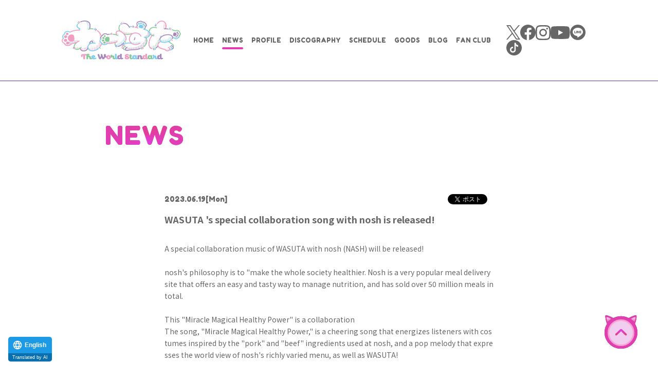

--- FILE ---
content_type: text/html; charset=UTF-8
request_url: https://wa-suta.world/news/detail.php?id=1109070
body_size: 25646
content:
<!DOCTYPE html>
<html lang="ja">
<head prefix="og: http://ogp.me/ns# fb: http://ogp.me/ns/fb# website: http://ogp.me/ns/website#"><link rel="alternate" hreflang="en" href="http://wa-suta.world/en/news/detail.php?id=1109070"><link rel="alternate" hreflang="zh-Hans" href="http://wa-suta.world/zh-CHS/news/detail.php?id=1109070"><link rel="alternate" hreflang="zh-Hant" href="http://wa-suta.world/zh-CHT/news/detail.php?id=1109070"><link rel="alternate" hreflang="ko" href="http://wa-suta.world/ko/news/detail.php?id=1109070"><script src="//j.wovn.io/1" data-wovnio="key=l1miEe&amp;backend=true&amp;currentLang=ja&amp;defaultLang=ja&amp;urlPattern=path&amp;langCodeAliases=[]&amp;version=WOVN.php" async></script>
<meta charset="utf-8">
<link rel="icon" href="/favicon.ico?202403">
<link rel="apple-touch-icon" size="180x180" href="/apple-touch-icon.png?202403">
<title>nosh(ナッシュ)とのわーすたのスペシャルコラボレーション楽曲がリリース！ - NEWS | わーすた オフィシャルウェブサイト</title>
<meta name="viewport" content="width=device-width, initial-scale=1">
<meta name="description" content="avexのアイドル専用レーベル「iDOL Street」第4弾グループ「わーすた（The World Standard）」のオフィシャルサイト">
<meta name="keywords" content=""><meta property="og:title" content="nosh(ナッシュ)とのわーすたのスペシャルコラボレーション楽曲がリリース！ - NEWS | わーすた オフィシャルウェブサイト">
<meta property="og:type" content="website">
<meta property="og:image" content="http://wa-suta.world/ogp.png?202403" />
<meta property="og:description" content="avexのアイドル専用レーベル「iDOL Street」第4弾グループ「わーすた（The World Standard）」のオフィシャルサイト">
<meta property="og:url" content="http://wa-suta.world/news/detail.php?id=1109070" />
<meta property="og:site_name" content="" />
<meta name="twitter:card" content="summary_large_image">
<meta name="twitter:site" content="@tws_staff">
<meta name="twitter:image" content="http://wa-suta.world/ogp.png?202403">
<meta name="twitter:title" content="nosh(ナッシュ)とのわーすたのスペシャルコラボレーション楽曲がリリース！ - NEWS">
<meta http-equiv="x-ua-compatible" content="ie=edge">
<meta name="format-detection" content="telephone=no">
<!-- Google Tag Manager -->
<script>(function(w,d,s,l,i){w[l]=w[l]||[];w[l].push({'gtm.start':
new Date().getTime(),event:'gtm.js'});var f=d.getElementsByTagName(s)[0],
j=d.createElement(s),dl=l!='dataLayer'?'&l='+l:'';j.async=true;j.src=
'https://www.googletagmanager.com/gtm.js?id='+i+dl;f.parentNode.insertBefore(j,f);
})(window,document,'script','dataLayer','GTM-NRMMR9');</script>
<!-- End Google Tag Manager --><link rel="canonical" href="http://wa-suta.world/news/detail.php?id=1109070">
<link href="https://fonts.googleapis.com/css2?family=Fredoka+One&family=Noto+Sans+JP:wght@300;400;700;900&display=swap" rel="stylesheet">
<link href="/assets/js/swiper/swiper.min.css" type="text/css" rel="stylesheet">
<link rel="stylesheet" href="/assets/css/style.min.css?1736389866" type="text/css">
<script type="text/javascript">
var jsSiterootpass = '/';
var jsNewsWeekType = 'en';
</script>
<script src="/assets/js/jquery-3.4.1.min.js" defer></script>
<script src="/assets/js/libs/slick.min.js" defer></script>
<script src="/assets/js/swiper/swiper.min.js" defer></script>
<script src="/assets/js/libs/rellax.min.js" defer></script>
<script src="/assets/js/libs/jquery.fancybox.min.js" defer></script>
<script src="/assets/js/libs/fitie.min.js" defer></script>
<script src="/assets/js/libs/lazysizes.min.js" defer></script>
<script src="/assets/js/customApi/customApi.js" defer></script>
<!-- BEGIN avex common footer -->
<script src="https://avex.jp/avexcopy/copy.js" defer></script>
<!-- END avex common footer -->
</head>
<body>
<!-- Google Tag Manager (noscript) -->
<noscript><iframe src="https://www.googletagmanager.com/ns.html?id=GTM-NRMMR9"
height="0" width="0" style="display:none;visibility:hidden"></iframe></noscript>
<!-- End Google Tag Manager (noscript) --><ul class="loading">
<li class="loader__icon"><span class="loader__icon--quart"></span></li>
</ul><!-- /.loading -->
<div class="wrap" ontouchstart="">
<header class="headerWrap js-headerWrap"><div class="siteTtl js-siteTtl"><a href="/" class="siteTtl__link"><img src="/assets/img/common/logo_sitetitle.png" width="" height="" alt="" class="siteTtl__img"></a></div><nav class="acdIcon js-acdBtn"><a class="acdIcon__link"><i class="acdIcon__linkDrawer"></i><span class="acdIcon__linkText js-acdBtnText"></span></a></nav><!-- /.acdIcon -->
<div class="headerNavBg js-acdBg"></div>
<div class="headerNavWrap js-acdConts">
<nav class="headerNav js-headerNav">
<div class="headerNavConts">
<ul class="headerMenu js-headerMenu">
<li class="headerMenu__list"><a href="/" class="headerMenu__link">HOME</a></li>
<li class="headerMenu__list"><a href="/news/" class="headerMenu__link is-current">NEWS</a></li>
<li class="headerMenu__list"><a href="/profile/" class="headerMenu__link">PROFILE</a></li>
<li class="headerMenu__list"><a href="/discography/" class="headerMenu__link">DISCOGRAPHY</a></li>
<li class="headerMenu__list"><a href="/schedule/" class="headerMenu__link">SCHEDULE</a></li>
<li class="headerMenu__list"><a href="/goods/" class="headerMenu__link">GOODS</a></li>
<li class="headerMenu__list"><a href="https://ameblo.jp/wasuta/" target="_blank" rel="noopener" class="headerMenu__link">BLOG</a></li>
<li class="headerMenu__list"><a href="https://tws.fc.avex.jp/lp/?utm_source=art&utm_medium=referral&utm_campaign=108123" target="_blank" rel="noopener" class="headerMenu__link">FAN CLUB</a></li>
</ul><!-- /.headerMenu -->
<div class="headerIcons">
<ul class="snsLists">
<li class="snsList"><a href="https://twitter.com/tws_staff" target="_blank" class="snsList--link">
<svg width="27" height="28" viewBox="0 0 27 28" xmlns="http://www.w3.org/2000/svg"><path d="M16.069 11.856 26.12 0h-2.382l-8.727 10.294L8.04 0H0l10.541 15.567L0 28h2.382l9.217-10.871L18.96 28H27L16.068 11.856zm-3.263 3.848-1.068-1.55L3.24 1.82H6.9l6.858 9.954 1.068 1.55 8.914 12.94h-3.658l-7.275-10.56z" fill="#666" fill-rule="nonzero"/></svg>
</a></li><!-- /.snsList -->
<li class="snsList"><a href="https://www.facebook.com/tws.wasuta/" target="_blank" class="snsList--link">
<svg xmlns="http://www.w3.org/2000/svg" xmlns:xlink="http://www.w3.org/1999/xlink" width="30" height="30"><defs><path id="a" d="M.002.001h29.965v29.993H.002z"/></defs><g fill="none" fill-rule="evenodd"><path fill="#666" d="M29.967 15.088C29.967 6.755 23.259 0 14.983 0 6.708 0 0 6.755 0 15.088c0 7.531 5.48 13.774 12.642 14.906V19.45H8.838v-4.362h3.804v-3.324c0-3.781 2.237-5.87 5.66-5.87 1.64 0 3.354.295 3.354.295v3.713h-1.89c-1.86 0-2.441 1.163-2.441 2.356v2.83h4.155l-.664 4.362h-3.491v10.544c7.163-1.132 12.642-7.375 12.642-14.906" mask="url(#b)"/></g></svg>
</a></li><!-- /.snsList -->
<li class="snsList"><a href="https://www.instagram.com/wasuta.world/" target="_blank" class="snsList--link">
<svg xmlns="http://www.w3.org/2000/svg" width="29" height="29"><path fill="#666" d="M14.5 9.666a4.834 4.834 0 110 9.669 4.834 4.834 0 010-9.669zm0 12.28a7.446 7.446 0 100-14.892 7.446 7.446 0 100 14.892zM22.24 8.5a1.74 1.74 0 10.002-3.48 1.74 1.74 0 00-.001 3.48zM5.95 25.804a4.507 4.507 0 01-1.668-1.085 4.474 4.474 0 01-1.085-1.666c-.2-.51-.435-1.28-.499-2.693-.07-1.529-.084-1.988-.084-5.86 0-3.872.015-4.33.084-5.86.065-1.413.302-2.18.499-2.692A4.506 4.506 0 014.282 4.28c.507-.508.99-.822 1.668-1.085.51-.199 1.279-.434 2.692-.499 1.529-.07 1.988-.084 5.859-.084 3.87 0 4.33.015 5.86.084 1.413.065 2.18.302 2.692.5a4.49 4.49 0 011.668 1.084c.508.507.821.99 1.085 1.668.199.51.434 1.279.499 2.692.07 1.53.084 1.988.084 5.86 0 3.872-.014 4.33-.084 5.86-.065 1.414-.301 2.182-.5 2.693a4.493 4.493 0 01-1.084 1.666 4.5 4.5 0 01-1.668 1.085c-.51.199-1.279.434-2.692.499-1.529.07-1.988.084-5.86.084-3.873 0-4.33-.014-5.859-.084-1.413-.065-2.182-.3-2.692-.5zM5.003.76a7.112 7.112 0 00-2.57 1.673A7.085 7.085 0 00.762 5.002c-.358.922-.603 1.976-.673 3.52C.016 10.068 0 10.562 0 14.5c0 3.938.016 4.432.088 5.978.07 1.544.315 2.598.673 3.52.37.953.866 1.763 1.673 2.568a7.13 7.13 0 002.569 1.673c.923.358 1.976.603 3.52.673 1.546.07 2.04.088 5.978.088 3.937 0 4.432-.016 5.978-.088 1.544-.07 2.598-.315 3.52-.673a7.131 7.131 0 002.568-1.673 7.103 7.103 0 001.673-2.568c.358-.922.604-1.976.673-3.52.07-1.547.087-2.04.087-5.978 0-3.938-.016-4.432-.087-5.978-.07-1.544-.315-2.598-.673-3.52a7.13 7.13 0 00-1.673-2.568A7.095 7.095 0 0024 .76c-.923-.358-1.977-.604-3.52-.673C18.934.018 18.44 0 14.502 0c-3.938 0-4.433.016-5.98.088-1.543.07-2.598.315-3.52.673z"/></svg>
</a></li><!-- /.snsList -->
<li class="snsList"><a href="https://www.youtube.com/channel/UCpz1sUYoIaAwRU5iPJtlHeg" target="_blank" class="snsList--link">
<svg xmlns="http://www.w3.org/2000/svg" width="38" height="25"><path fill="#666" d="M19.535 24.937L11.86 24.8c-2.486-.047-4.977.047-7.413-.442C.74 23.63.477 20.047.203 17.042A49.546 49.546 0 01.685 4.328C1.09 1.978 2.675.575 5.13.423c8.287-.554 16.628-.489 24.896-.23.873.024 1.753.153 2.614.3 4.25.72 4.353 4.778 4.629 8.196a44.838 44.838 0 01-.366 10.351c-.422 2.839-1.228 5.22-4.63 5.45-4.262.3-8.427.542-12.701.465 0-.018-.024-.018-.037-.018zm-4.57-7.366c3.144-1.709 6.228-3.389 9.353-5.086-3.15-1.709-6.227-3.39-9.353-5.087v10.173z"/></svg>
</a></li><!-- /.snsList -->
<li class="snsList"><a href="https://line.me/ti/p/%40theworldstandard" target="_blank" class="snsList--link">
<svg width="30" height="30" xmlns="http://www.w3.org/2000/svg"><g fill="#666" fill-rule="evenodd"><path d="M15 0c8.284 0 15 6.716 15 15 0 8.284-6.716 15-15 15-8.284 0-15-6.716-15-15C0 6.716 6.716 0 15 0zm0 6.003c-5.501 0-9.977 3.632-9.977 8.096 0 4.003 3.55 7.355 8.344 7.989.325.07.767.214.879.492.1.252.066.647.032.902l-.132.794-.01.06c-.044.252-.2.987.864.538 1.065-.449 5.746-3.384 7.84-5.793h-.001c1.446-1.586 2.138-3.195 2.138-4.982 0-4.464-4.475-8.096-9.977-8.096z"/><path d="M12.973 11.942h-.7a.194.194 0 00-.194.194v4.347c0 .107.087.194.194.194h.7a.194.194 0 00.194-.194v-4.347a.194.194 0 00-.194-.194m4.817 0h-.7a.194.194 0 00-.194.194v2.583l-1.993-2.69a.164.164 0 00-.016-.022l-.012-.012a.109.109 0 00-.014-.012l-.005-.004-.01-.007-.006-.003-.01-.006-.006-.003-.011-.005-.007-.002-.011-.004a.068.068 0 00-.036-.007h-.717a.194.194 0 00-.195.194v4.347c0 .107.088.194.195.194h.7a.194.194 0 00.194-.194v-2.582l1.995 2.694a.197.197 0 00.051.05l.012.007.006.003.009.005c.003 0 .006.002.01.004l.005.002.013.004h.003a.188.188 0 00.05.007h.7a.194.194 0 00.194-.194v-4.347a.194.194 0 00-.194-.194m-6.504 3.647H9.384v-3.453a.194.194 0 00-.194-.194h-.7a.194.194 0 00-.194.194v4.347c0 .052.02.1.054.134l.003.003.003.003a.193.193 0 00.134.054h2.796a.194.194 0 00.194-.194v-.7a.194.194 0 00-.194-.194m10.369-2.559a.194.194 0 00.194-.194v-.7a.194.194 0 00-.194-.194h-2.796c-.053 0-.1.02-.135.055l-.002.002a.193.193 0 00-.057.137v4.347c0 .053.02.1.054.135l.003.003.002.002a.193.193 0 00.134.054h2.797a.194.194 0 00.194-.194v-.7a.194.194 0 00-.194-.194h-1.902v-.735h1.902a.194.194 0 00.194-.194v-.7a.194.194 0 00-.194-.195h-1.902v-.734h1.902z"/></g></svg>
</a></li><!-- /.snsList -->
<li class="snsList"><a href="https://www.tiktok.com/@wasuta.world?_t=8jtluSXm91L&_r=1" target="_blank" class="snsList--link">
<svg width="30" height="30" viewBox="0 0 30 30" xmlns="http://www.w3.org/2000/svg"><path d="M15 0c8.284 0 15 6.716 15 15 0 8.284-6.716 15-15 15-8.284 0-15-6.716-15-15C0 6.716 6.716 0 15 0zm3.417 5.357h-2.69l-.029 13.466a3.019 3.019 0 0 1-3.029 2.953 2.992 2.992 0 0 1 0-5.983c.118.005.236.017.353.036v-2.888c-.117-.007-.233-.018-.353-.018a5.784 5.784 0 0 0-5.705 5.86 5.784 5.784 0 0 0 5.704 5.859 5.784 5.784 0 0 0 5.705-5.86v-7.929a4.981 4.981 0 0 0 4.2 2.328c.155 0 .309-.01.462-.024l.001-3.205a5.077 5.077 0 0 1-4.619-4.595z" fill="#666" fill-rule="nonzero"/></svg>
</a></li><!-- /.snsList -->
</ul><!-- /.snsLists -->
</div><!-- /.headerIcons -->
</div><!-- /.headerNavConts -->
</nav><!-- /.headerNav -->
</div><!-- /.headerNavWrap -->
</header><!-- /.headerWrap --><article class="contents contents--page">
<section class="pageConts pageConts--news">
<div class="pageTitle__wrap">
<div class="pageTitle__fade js-toggleTitle">
<div class="pageTitle">NEWS</div>
</div><!-- /.pageTitle__fade -->
</div><!-- /.pageTitle__wrap -->
<ul class="postDetail__data">
<li class="postDetail__date"><span class="wovn-ignore">2023.06.19</span> [Mon]</li>
<li class="postDetail__snsWrap">
<div class="postDetail__sns"><a href="https://twitter.com/share?ref_src=twsrc%5Etfw" class="twitter-share-button" data-show-count="false">Tweet</a><script async src="https://platform.twitter.com/widgets.js" charset="utf-8"></script></div>
<div class="postDetail__sns"><div class="line-it-button" data-lang="ja" data-type="share-a" data-ver="3" data-url="http://wa-suta.world/news/detail.php?id=1109070" data-color="default" data-size="small" data-count="false" style="display: none;"></div>
<script src="https://d.line-scdn.net/r/web/social-plugin/js/thirdparty/loader.min.js" async="async" defer="defer"></script></div>
</li><!-- /.postDetail__snsWrap -->
</ul><!-- /.postDetail__data -->
<h1 class="postTitle">nosh(ナッシュ)とのわーすたのスペシャルコラボレーション楽曲がリリース！</h1>
<div class="post__detailPost">
nosh(ナッシュ)とのわーすたのスペシャルコラボレーション楽曲がリリース決定！<br />
<br />
noshは「社会全体を健康に。」を理念として、累計販売食数5,000万食を突破した、手軽に美味しく栄養管理ができる大人気の食事宅配サイト。<br />
<br />
コラボレーション曲であるこの「ミラクルマジカルヘルシーパワー」は<br />
noshで使われる食材「ポーク」「ビーフ」などをそれぞれイメージした衣装、そしてnoshのバリエーション豊富なメニューの世界観を表現したわーすたらしいポップなメロディーが聴く人を元気にする応援歌！<br />
<br />
楽曲のリリースに先駆け、今回のコラボレーションのために制作されたMusic Videoが先行公開中。<br />
noshで使われる食材「ポーク」「ビーフ」などをイメージしたそれぞれ4種の衣装に身を包んだわーすたがキュートに踊るMusic Videoは必見です。<br />
<br />
<br />
本コラボを記念してnoshでは、計5,000円オフ＆豪華プレゼントが手に入る特別なキャンペーンを7月17日（月）まで開催。<br />
<a href="https://bit.ly/3NwfWZZ">https://bit.ly/3NwfWZZ</a><br />
<br />
「ミラクルマジカルヘルシーパワー」<br />
作詞：やしきん<br />
作曲：岸田勇気<br />
編曲：岸田勇気<br />
<br />
Gt：佐々木秀尚<br />
Ba：工藤嶺<br />
Dr：北村望<br />
All other instruments：岸田勇気<br />
<br />
2023年7月19日(水)リリース<br />
わーすたNewデジタルシングル<br />
「ミラクルマジカルヘルシーパワー」<br />
July 19, 2023 Wasuta New Digital Single<br />
&ldquo;Miracle Magical Healthy Power&rdquo; Out!</div><!-- /.news__detailPost-->
<div class="pageBack__Wrap"><a href="javascript:history.back();" class="arrowBtn__link arrowBtn__link--left"><i class="arrowBtn__icon"></i><span class="arrowBtn__text">BACK</span></a></div>
<nav class="otherPosts">
<h2 class="otherPosts__title">LATEST NEWS</h2>
<ul class="infoLists infoLists--newest">
<li class="infoList">
<a href="/news/detail.php?id=1131160" class="infoList__link">
<ul class="infoList__icons">
<li class="infoList__icon"><time class="infoList__time"><span class="wovn-ignore">2026.01.30</span><span class="infoList__time--week">[Fri]</span></time></li>
<li class="infoList__icon"><span class="infoList__new">NEW</span></li>
</ul><!-- /.infoList__icons -->
<p class="infoList__text">1/31 『冠Fes-カンフェス-TERA』生写真販売&amp;特典会(グループ握手会)のお知らせ</p>
</a><!-- /.infoList__link -->
</li><!-- /.infoList -->
<li class="infoList">
<a href="/news/detail.php?id=1131113" class="infoList__link">
<ul class="infoList__icons">
<li class="infoList__icon"><time class="infoList__time"><span class="wovn-ignore">2026.01.29</span><span class="infoList__time--week">[Thu]</span></time></li>
<li class="infoList__icon"><span class="infoList__new">NEW</span></li>
</ul><!-- /.infoList__icons -->
<p class="infoList__text">三品瑠香 愛知北FM「BUZZ FRIDAY」コメント出演のお知らせ</p>
</a><!-- /.infoList__link -->
</li><!-- /.infoList -->
<li class="infoList">
<a href="/news/detail.php?id=1131063" class="infoList__link">
<ul class="infoList__icons">
<li class="infoList__icon"><time class="infoList__time"><span class="wovn-ignore">2026.01.28</span><span class="infoList__time--week">[Wed]</span></time></li>
<li class="infoList__icon"><span class="infoList__new">NEW</span></li>
</ul><!-- /.infoList__icons -->
<p class="infoList__text">3/1(日)『HEROINES FES 2026』出演決定のお知らせ</p>
</a><!-- /.infoList__link -->
</li><!-- /.infoList -->
</ul><!-- /.infoLists -->
</nav><!-- /.otherPostss -->

</section><!-- /.pageConts -->
</article><!-- /.contents -->

<div class="toTop js-toTop"><span class="toTop__btn"></span></div>
<footer class="footer__wrap js-footerWrap">
<div class="footerLogo"><a href="/" class="footerLogo--link"><img src="/assets/img/common/logo_sitetitle.png" width="" height="" alt="わーすた オフィシャルウェブサイト" class="footerLogo--img"></a></div>
<nav class="footerLinks">
<ul class="footerNav">
<li class="footerNav__list"><a href="/" class="footerNav__link">HOME</a></li>
<li class="footerNav__list"><a href="/news/" class="footerNav__link">NEWS</a></li>
<li class="footerNav__list"><a href="/profile/" class="footerNav__link">PROFILE</a></li>
<li class="footerNav__list"><a href="/discography/" class="footerNav__link">DISCOGRAPHY</a></li>
<li class="footerNav__list"><a href="/schedule/" class="footerNav__link">SCHEDULE</a></li>
<li class="footerNav__list"><a href="/goods/" class="footerNav__link">GOODS</a></li>
<li class="footerNav__list"><a href="https://ameblo.jp/wasuta/" target="_blank" rel="noopener" class="footerNav__link">BLOG</a></li>
<li class="footerNav__list"><a href="https://tws.fc.avex.jp/lp/?utm_source=art&utm_medium=referral&utm_campaign=108123" target="_blank" rel="noopener" class="footerNav__link">FAN CLUB</a></li>
</ul><!-- /.footerNav -->
<ul class="footerBtn">
<li class="footerBtn__list"><i class="footerBtn__bg"></i><a href="https://avex.com/jp/ja/contact/request/" target="_blank" rel="noopener" class="footerBtn__link">出演依頼</a></li>
<li class="footerBtn__list"><i class="footerBtn__bg"></i><a href="/news/detail.php?id=1054282" class="footerBtn__link">ファンレター・プレゼント</a></li>
<li class="footerBtn__list"><i class="footerBtn__bg"></i><a href="https://avexnet.jp/contact.php" target="_blank" rel="noopener" class="footerBtn__link footerBtn__link--en">CONTACT</a></li>
</ul><!-- /.footerBtn -->
<ul class="snsLists">
<li class="snsList"><a href="https://twitter.com/tws_staff" target="_blank" class="snsList--link">
<svg width="27" height="28" viewBox="0 0 27 28" xmlns="http://www.w3.org/2000/svg"><path d="M16.069 11.856 26.12 0h-2.382l-8.727 10.294L8.04 0H0l10.541 15.567L0 28h2.382l9.217-10.871L18.96 28H27L16.068 11.856zm-3.263 3.848-1.068-1.55L3.24 1.82H6.9l6.858 9.954 1.068 1.55 8.914 12.94h-3.658l-7.275-10.56z" fill="#666" fill-rule="nonzero"/></svg>
</a></li><!-- /.snsList -->
<li class="snsList"><a href="https://www.facebook.com/tws.wasuta/" target="_blank" class="snsList--link">
<svg xmlns="http://www.w3.org/2000/svg" xmlns:xlink="http://www.w3.org/1999/xlink" width="30" height="30"><defs><path id="a" d="M.002.001h29.965v29.993H.002z"/></defs><g fill="none" fill-rule="evenodd"><path fill="#666" d="M29.967 15.088C29.967 6.755 23.259 0 14.983 0 6.708 0 0 6.755 0 15.088c0 7.531 5.48 13.774 12.642 14.906V19.45H8.838v-4.362h3.804v-3.324c0-3.781 2.237-5.87 5.66-5.87 1.64 0 3.354.295 3.354.295v3.713h-1.89c-1.86 0-2.441 1.163-2.441 2.356v2.83h4.155l-.664 4.362h-3.491v10.544c7.163-1.132 12.642-7.375 12.642-14.906" mask="url(#b)"/></g></svg>
</a></li><!-- /.snsList -->
<li class="snsList"><a href="https://www.instagram.com/wasuta.world/" target="_blank" class="snsList--link">
<svg xmlns="http://www.w3.org/2000/svg" width="29" height="29"><path fill="#666" d="M14.5 9.666a4.834 4.834 0 110 9.669 4.834 4.834 0 010-9.669zm0 12.28a7.446 7.446 0 100-14.892 7.446 7.446 0 100 14.892zM22.24 8.5a1.74 1.74 0 10.002-3.48 1.74 1.74 0 00-.001 3.48zM5.95 25.804a4.507 4.507 0 01-1.668-1.085 4.474 4.474 0 01-1.085-1.666c-.2-.51-.435-1.28-.499-2.693-.07-1.529-.084-1.988-.084-5.86 0-3.872.015-4.33.084-5.86.065-1.413.302-2.18.499-2.692A4.506 4.506 0 014.282 4.28c.507-.508.99-.822 1.668-1.085.51-.199 1.279-.434 2.692-.499 1.529-.07 1.988-.084 5.859-.084 3.87 0 4.33.015 5.86.084 1.413.065 2.18.302 2.692.5a4.49 4.49 0 011.668 1.084c.508.507.821.99 1.085 1.668.199.51.434 1.279.499 2.692.07 1.53.084 1.988.084 5.86 0 3.872-.014 4.33-.084 5.86-.065 1.414-.301 2.182-.5 2.693a4.493 4.493 0 01-1.084 1.666 4.5 4.5 0 01-1.668 1.085c-.51.199-1.279.434-2.692.499-1.529.07-1.988.084-5.86.084-3.873 0-4.33-.014-5.859-.084-1.413-.065-2.182-.3-2.692-.5zM5.003.76a7.112 7.112 0 00-2.57 1.673A7.085 7.085 0 00.762 5.002c-.358.922-.603 1.976-.673 3.52C.016 10.068 0 10.562 0 14.5c0 3.938.016 4.432.088 5.978.07 1.544.315 2.598.673 3.52.37.953.866 1.763 1.673 2.568a7.13 7.13 0 002.569 1.673c.923.358 1.976.603 3.52.673 1.546.07 2.04.088 5.978.088 3.937 0 4.432-.016 5.978-.088 1.544-.07 2.598-.315 3.52-.673a7.131 7.131 0 002.568-1.673 7.103 7.103 0 001.673-2.568c.358-.922.604-1.976.673-3.52.07-1.547.087-2.04.087-5.978 0-3.938-.016-4.432-.087-5.978-.07-1.544-.315-2.598-.673-3.52a7.13 7.13 0 00-1.673-2.568A7.095 7.095 0 0024 .76c-.923-.358-1.977-.604-3.52-.673C18.934.018 18.44 0 14.502 0c-3.938 0-4.433.016-5.98.088-1.543.07-2.598.315-3.52.673z"/></svg>
</a></li><!-- /.snsList -->
<li class="snsList"><a href="https://www.youtube.com/channel/UCpz1sUYoIaAwRU5iPJtlHeg" target="_blank" class="snsList--link">
<svg xmlns="http://www.w3.org/2000/svg" width="38" height="25"><path fill="#666" d="M19.535 24.937L11.86 24.8c-2.486-.047-4.977.047-7.413-.442C.74 23.63.477 20.047.203 17.042A49.546 49.546 0 01.685 4.328C1.09 1.978 2.675.575 5.13.423c8.287-.554 16.628-.489 24.896-.23.873.024 1.753.153 2.614.3 4.25.72 4.353 4.778 4.629 8.196a44.838 44.838 0 01-.366 10.351c-.422 2.839-1.228 5.22-4.63 5.45-4.262.3-8.427.542-12.701.465 0-.018-.024-.018-.037-.018zm-4.57-7.366c3.144-1.709 6.228-3.389 9.353-5.086-3.15-1.709-6.227-3.39-9.353-5.087v10.173z"/></svg>
</a></li><!-- /.snsList -->
<li class="snsList"><a href="https://line.me/ti/p/%40theworldstandard" target="_blank" class="snsList--link">
<svg width="30" height="30" xmlns="http://www.w3.org/2000/svg"><g fill="#666" fill-rule="evenodd"><path d="M15 0c8.284 0 15 6.716 15 15 0 8.284-6.716 15-15 15-8.284 0-15-6.716-15-15C0 6.716 6.716 0 15 0zm0 6.003c-5.501 0-9.977 3.632-9.977 8.096 0 4.003 3.55 7.355 8.344 7.989.325.07.767.214.879.492.1.252.066.647.032.902l-.132.794-.01.06c-.044.252-.2.987.864.538 1.065-.449 5.746-3.384 7.84-5.793h-.001c1.446-1.586 2.138-3.195 2.138-4.982 0-4.464-4.475-8.096-9.977-8.096z"/><path d="M12.973 11.942h-.7a.194.194 0 00-.194.194v4.347c0 .107.087.194.194.194h.7a.194.194 0 00.194-.194v-4.347a.194.194 0 00-.194-.194m4.817 0h-.7a.194.194 0 00-.194.194v2.583l-1.993-2.69a.164.164 0 00-.016-.022l-.012-.012a.109.109 0 00-.014-.012l-.005-.004-.01-.007-.006-.003-.01-.006-.006-.003-.011-.005-.007-.002-.011-.004a.068.068 0 00-.036-.007h-.717a.194.194 0 00-.195.194v4.347c0 .107.088.194.195.194h.7a.194.194 0 00.194-.194v-2.582l1.995 2.694a.197.197 0 00.051.05l.012.007.006.003.009.005c.003 0 .006.002.01.004l.005.002.013.004h.003a.188.188 0 00.05.007h.7a.194.194 0 00.194-.194v-4.347a.194.194 0 00-.194-.194m-6.504 3.647H9.384v-3.453a.194.194 0 00-.194-.194h-.7a.194.194 0 00-.194.194v4.347c0 .052.02.1.054.134l.003.003.003.003a.193.193 0 00.134.054h2.796a.194.194 0 00.194-.194v-.7a.194.194 0 00-.194-.194m10.369-2.559a.194.194 0 00.194-.194v-.7a.194.194 0 00-.194-.194h-2.796c-.053 0-.1.02-.135.055l-.002.002a.193.193 0 00-.057.137v4.347c0 .053.02.1.054.135l.003.003.002.002a.193.193 0 00.134.054h2.797a.194.194 0 00.194-.194v-.7a.194.194 0 00-.194-.194h-1.902v-.735h1.902a.194.194 0 00.194-.194v-.7a.194.194 0 00-.194-.195h-1.902v-.734h1.902z"/></g></svg>
</a></li><!-- /.snsList -->
<li class="snsList"><a href="https://www.tiktok.com/@wasuta.world?_t=8jtluSXm91L&_r=1" target="_blank" class="snsList--link">
<svg width="30" height="30" viewBox="0 0 30 30" xmlns="http://www.w3.org/2000/svg"><path d="M15 0c8.284 0 15 6.716 15 15 0 8.284-6.716 15-15 15-8.284 0-15-6.716-15-15C0 6.716 6.716 0 15 0zm3.417 5.357h-2.69l-.029 13.466a3.019 3.019 0 0 1-3.029 2.953 2.992 2.992 0 0 1 0-5.983c.118.005.236.017.353.036v-2.888c-.117-.007-.233-.018-.353-.018a5.784 5.784 0 0 0-5.705 5.86 5.784 5.784 0 0 0 5.704 5.859 5.784 5.784 0 0 0 5.705-5.86v-7.929a4.981 4.981 0 0 0 4.2 2.328c.155 0 .309-.01.462-.024l.001-3.205a5.077 5.077 0 0 1-4.619-4.595z" fill="#666" fill-rule="nonzero"/></svg>
</a></li><!-- /.snsList -->
</ul><!-- /.snsLists -->
</nav><!-- /.footerLinks -->
<!-- BEGIN avex共通フッター -->
<div id="acommoncopy" data-color="avexblue" data-wovn="1" data-general="0"></div>
<!-- END avex共通フッター -->
</footer><!-- /.footer__wrap -->
</div><!-- /.wrap -->
<script src="/assets/js/script.min.js?1736389886" defer></script></body>
</html>

--- FILE ---
content_type: text/css
request_url: https://wa-suta.world/assets/css/style.min.css?1736389866
body_size: 224718
content:
@charset "UTF-8";abbr,address,article,aside,audio,b,blockquote,body,canvas,caption,cite,code,dd,del,details,dfn,div,dl,dt,em,fieldset,figcaption,figure,footer,form,h1,h2,h3,h4,h5,h6,header,html,i,iframe,img,ins,kbd,label,legend,li,mark,menu,nav,object,ol,p,pre,q,samp,section,small,span,strong,sub,summary,sup,table,tbody,td,tfoot,th,thead,time,tr,ul,var,video{background:transparent;border:0;margin:0;outline:0;padding:0;vertical-align:baseline}html{font-size:14px}article,aside,details,figcaption,figure,footer,header,menu,nav,section{display:block}ol,ul{list-style:none}blockquote,q{quotes:none}blockquote:after,blockquote:before,q:after,q:before{content:"";content:none}a{background:transparent;font-size:100%;margin:0;padding:0;vertical-align:baseline}ins{text-decoration:none}ins,mark{color:#000}mark{font-style:italic;font-weight:700}del{text-decoration:line-through}abbr[title],dfn[title]{border-bottom:1px dotted;cursor:help}table{border-collapse:collapse;border-spacing:0}hr{border:0;display:block;height:1px;margin:1em 0;padding:0}input,select{vertical-align:middle}input{outline:none}button{border:none}img{vertical-align:top}*,:after,:before{-webkit-box-sizing:border-box;box-sizing:border-box}@-webkit-keyframes slickArrowP{0%{left:calc(50% + 3px)}50%{left:50%}to{left:calc(50% + 3px)}}@keyframes slickArrowP{0%{left:calc(50% + 3px)}50%{left:50%}to{left:calc(50% + 3px)}}@-webkit-keyframes slickArrowN{0%{left:50%}50%{left:calc(50% + 3px)}to{left:50%}}@keyframes slickArrowN{0%{left:50%}50%{left:calc(50% + 3px)}to{left:50%}}@-webkit-keyframes slickArrow_bg{0%{border-color:#fff}to{border-color:#fff}}@keyframes slickArrow_bg{0%{border-color:#fff}to{border-color:#fff}}@-webkit-keyframes iconHoverB{0%{right:10px}50%{right:6px}to{right:10px}}@keyframes iconHoverB{0%{right:10px}50%{right:6px}to{right:10px}}@-webkit-keyframes iconHoverB_bg{0%{background-color:#fff}to{background-color:#fff}}@keyframes iconHoverB_bg{0%{background-color:#fff}to{background-color:#fff}}@-webkit-keyframes iconHoverA{0%{right:9px}50%{right:5px}to{right:9px}}@keyframes iconHoverA{0%{right:9px}50%{right:5px}to{right:9px}}@-webkit-keyframes iconHoverA_bg{0%{border-color:#fff}to{border-color:#fff}}@keyframes iconHoverA_bg{0%{border-color:#fff}to{border-color:#fff}}@-webkit-keyframes iconBtn-right{0%{left:50%}50%{left:calc(50% + 3px)}to{left:50%}}@keyframes iconBtn-right{0%{left:50%}50%{left:calc(50% + 3px)}to{left:50%}}@-webkit-keyframes iconBtn-left{0%{left:50%}50%{left:calc(50% - 3px)}to{left:50%}}@keyframes iconBtn-left{0%{left:50%}50%{left:calc(50% - 3px)}to{left:50%}}@-webkit-keyframes iconBtn-top{0%{top:50%}50%{top:calc(50% - 3px)}to{top:50%}}@keyframes iconBtn-top{0%{top:50%}50%{top:calc(50% - 3px)}to{top:50%}}@-webkit-keyframes iconBtn-bottom{0%{top:50%}50%{top:calc(50% + 3px)}to{top:50%}}@keyframes iconBtn-bottom{0%{top:50%}50%{top:calc(50% + 3px)}to{top:50%}}@-webkit-keyframes morebtn{0%{bottom:9px}50%{bottom:5px}to{bottom:9px}}@keyframes morebtn{0%{bottom:9px}50%{bottom:5px}to{bottom:9px}}@-webkit-keyframes linkfirebtnB{0%{right:-5px}50%{right:-9px}to{right:-5px}}@keyframes linkfirebtnB{0%{right:-5px}50%{right:-9px}to{right:-5px}}@-webkit-keyframes linkfirebtnA{0%{right:-6px}50%{right:-10px}to{right:-6px}}@keyframes linkfirebtnA{0%{right:-6px}50%{right:-10px}to{right:-6px}}@-webkit-keyframes spin{0%{-webkit-transform:rotate(0deg);transform:rotate(0deg)}to{-webkit-transform:rotate(1turn);transform:rotate(1turn)}}@keyframes spin{0%{-webkit-transform:rotate(0deg);transform:rotate(0deg)}to{-webkit-transform:rotate(1turn);transform:rotate(1turn)}}@-webkit-keyframes passingBox{0%{left:0;width:0}50%{left:0;width:100%}51%{left:0;width:100%}to{left:100%;width:0}}@keyframes passingBox{0%{left:0;width:0}50%{left:0;width:100%}51%{left:0;width:100%}to{left:100%;width:0}}@-webkit-keyframes passingImg{0%{opacity:0}50%{opacity:0}to{opacity:1}}@keyframes passingImg{0%{opacity:0}50%{opacity:0}to{opacity:1}}.slick-slider{-khtml-user-select:none;-moz-user-select:none;-ms-touch-action:pan-y;-ms-user-select:none;-webkit-box-sizing:border-box;-webkit-user-select:none;box-sizing:border-box;touch-action:pan-y;user-select:none}.slick-list,.slick-slider{display:block;position:relative}.slick-list{margin:0;overflow:hidden;padding:0}.slick-list:focus{outline:none}.slick-list.dragging{cursor:pointer;cursor:hand}.slick-slider .slick-list,.slick-slider .slick-track{-webkit-transform:translateZ(0);transform:translateZ(0)}.slick-track{display:block;left:0;margin-left:auto;margin-right:auto;position:relative;top:0}.slick-track:after,.slick-track:before{content:"";display:table}.slick-track:after{clear:both}.slick-loading .slick-track{visibility:hidden}.slick-slide{display:none;float:left;height:100%;min-height:1px}[dir=rtl] .slick-slide{float:right}.slick-slide img{display:block}.slick-slide.slick-loading img{display:none}.slick-slide.dragging img{pointer-events:none}.slick-initialized .slick-slide{display:block}.slick-loading .slick-slide{visibility:hidden}.slick-vertical .slick-slide{border:1px solid transparent;display:block;height:auto}.slick-arrow.slick-hidden{display:none}.slick-loading .slick-list{background:#fff url(./) "../assets/img/common/ajax-loader.gif" 50% no-repeat}@font-face{font-family:slick;font-style:normal;font-weight:400;src:url(../assets/fonts/) "slick.eot";src:url(../assets/fonts/) "slick.eot?#iefix" format("embedded-opentype"),url(../assets/fonts/) "slick.woff" format("woff"),url(../assets/fonts/) "slick.ttf" format("truetype"),url(../assets/fonts/) "slick.svg#slick" format("svg")}.slick-next,.slick-prev{background:transparent;border:none;cursor:pointer;display:block;height:20px;line-height:0;padding:0;position:absolute;top:50%;width:20px}.slick-next,.slick-next:focus,.slick-next:hover,.slick-prev,.slick-prev:focus,.slick-prev:hover{color:transparent;outline:none}.slick-next:focus:before,.slick-next:hover:before,.slick-prev:focus:before,.slick-prev:hover:before{opacity:1}.slick-next.slick-disabled:before,.slick-prev.slick-disabled:before{opacity:.25}.slick-next:before,.slick-prev:before{-moz-osx-font-smoothing:grayscale;-webkit-font-smoothing:antialiased;color:#fff;font-family:slick;font-size:20px;line-height:1;opacity:.75}.slick-prev{left:-25px}[dir=rtl] .slick-prev{left:auto;right:-25px}.slick-prev:before{content:"←"}[dir=rtl] .slick-prev:before{content:"→"}.slick-next{right:-25px}[dir=rtl] .slick-next{left:-25px;right:auto}.slick-next:before{content:"→"}[dir=rtl] .slick-next:before{content:"←"}.slick-dotted.slick-slider{margin-bottom:30px}.slick-dots{bottom:-25px;display:block;list-style:none;margin:0;padding:0;position:absolute;text-align:center;width:100%}.slick-dots li{display:inline-block;margin:0 5px;padding:0;position:relative}.slick-dots li,.slick-dots li button{cursor:pointer;height:20px;width:20px}.slick-dots li button{background:transparent;border:0;color:transparent;display:block;font-size:0;line-height:0;outline:none;padding:5px}.slick-dots li button:focus,.slick-dots li button:hover{outline:none}.slick-dots li button:focus:before,.slick-dots li button:hover:before{opacity:1}.slick-dots li button:before{-moz-osx-font-smoothing:grayscale;-webkit-font-smoothing:antialiased;color:#000;content:"•";font-family:slick;font-size:6px;height:20px;left:0;line-height:20px;opacity:.25;position:absolute;text-align:center;top:0;width:20px}.slick-dots li.slick-active button:before{color:#000;opacity:.75}.slick-next,.slick-prev{-webkit-transform:translateY(-50%);-webkit-transition:all .3s;background:url(../img/common/icon_linkbtn.svg) 0 0 no-repeat;background-size:100% 100%;font-size:0;height:34px;transform:translateY(-50%);transition:all .3s;width:32px;z-index:10}.slick-next:before,.slick-prev:before{-webkit-transform:translate(-50%,-50%);-webkit-transition:all .3s;background-position:0 0;background-repeat:no-repeat;background-size:100% 100%;content:"";display:block;height:10px;left:50%;opacity:1;position:absolute;top:50%;transform:translate(-50%,-50%);transition:all .3s;width:6px}@media screen and (min-width:768px){.slick-next:before,.slick-prev:before{-webkit-transition:all .3s;transition:all .3s}}.slick-next:active,.slick-next:hover,.slick-prev:active,.slick-prev:hover{background-image:url(../img/common/icon_linkbtn-hover.svg)}.slick-prev{left:calc(28.7vw - 36px)}.slick-prev:before{background-image:url(../img/common/icon_arrow-left.svg)}.slick-prev:hover:before{-webkit-animation:iconBtn-left .5s ease-out .3s 1;animation:iconBtn-left .5s ease-out .3s 1;background-image:url(../img/common/icon_arrow-left-hover.svg)}.slick-next{right:calc(28.7vw - 38px)}.slick-next:before{background-image:url(../img/common/icon_arrow-right.svg)}.slick-next:hover:before{-webkit-animation:iconBtn-right .5s ease-out .3s 1;animation:iconBtn-right .5s ease-out .3s 1;background-image:url(../img/common/icon_arrow-right-hover.svg)}.slick-dots{font-size:0}@media screen and (max-width:767px){.slick-dots{-ms-flex-align:center;-ms-flex-pack:center;-webkit-box-align:center;-webkit-box-pack:center;-webkit-transform:translateX(-50%);align-items:center;display:-webkit-box;display:-ms-flexbox;display:flex;justify-content:center;left:50%;transform:translateX(-50%);width:80%}}.slick-dots li{height:2px;margin:0 0 0 8px;width:40px}@media screen and (max-width:767px){.slick-dots li{max-width:100%;width:40px}}.slick-dots li:first-child{margin-left:0}.slick-dots li.slick-active button:before,.slick-dots li:hover button:before{background-color:#000}.slick-dots li button{height:2px;padding:0;width:100%}.slick-dots li button:before{-webkit-transition:all .3s;background-color:#583795;content:"";height:100%;line-height:0;padding:0;transition:all .3s;width:100%}body.compensate-for-scrollbar{overflow:hidden}.fancybox-active{height:auto}.fancybox-is-hidden{left:-9999px;margin:0;position:absolute!important;top:-9999px;visibility:hidden}.fancybox-container{-ms-touch-action:manipulation;-webkit-backface-visibility:hidden;-webkit-tap-highlight-color:transparent;-webkit-transform:translateZ(0);height:100%;left:0;outline:none;position:fixed;top:0;touch-action:manipulation;transform:translateZ(0);width:100%;z-index:99992}.fancybox-container *{-webkit-box-sizing:border-box;box-sizing:border-box}.fancybox-bg,.fancybox-inner,.fancybox-outer,.fancybox-stage{bottom:0;left:0;position:absolute;right:0;top:0}.fancybox-outer{-webkit-overflow-scrolling:touch;overflow-y:auto}.fancybox-bg{-webkit-transition-duration:inherit;-webkit-transition-property:opacity;-webkit-transition-timing-function:cubic-bezier(.47,0,.74,.71);background:#1e1e1e;opacity:0;transition-duration:inherit;transition-property:opacity;transition-timing-function:cubic-bezier(.47,0,.74,.71)}.fancybox-is-open .fancybox-bg{-webkit-transition-timing-function:cubic-bezier(.22,.61,.36,1);opacity:.9;transition-timing-function:cubic-bezier(.22,.61,.36,1)}.fancybox-caption,.fancybox-infobar,.fancybox-navigation .fancybox-button,.fancybox-toolbar{-webkit-transition:opacity .25s ease,visibility 0s ease .25s;direction:ltr;opacity:0;position:absolute;transition:opacity .25s ease,visibility 0s ease .25s;visibility:hidden;z-index:99997}.fancybox-show-caption .fancybox-caption,.fancybox-show-infobar .fancybox-infobar,.fancybox-show-nav .fancybox-navigation .fancybox-button,.fancybox-show-toolbar .fancybox-toolbar{-webkit-transition:opacity .25s ease 0s,visibility 0s ease 0s;opacity:1;transition:opacity .25s ease 0s,visibility 0s ease 0s;visibility:visible}.fancybox-infobar{-moz-user-select:none;-ms-user-select:none;-webkit-font-smoothing:subpixel-antialiased;-webkit-touch-callout:none;-webkit-user-select:none;color:#ccc;font-size:13px;height:44px;left:0;line-height:44px;min-width:44px;mix-blend-mode:difference;padding:0 10px;pointer-events:none;top:0;user-select:none}.fancybox-toolbar{right:0;top:0}.fancybox-stage{-webkit-transform:translateZ(0);direction:ltr;overflow:visible;transform:translateZ(0);z-index:99994}.fancybox-is-open .fancybox-stage{overflow:hidden}.fancybox-slide{-webkit-backface-visibility:hidden;-webkit-overflow-scrolling:touch;-webkit-transition-property:opacity,-webkit-transform;display:none;height:100%;left:0;outline:none;overflow:auto;padding:44px;position:absolute;text-align:center;top:0;transition-property:opacity,-webkit-transform;transition-property:transform,opacity;transition-property:transform,opacity,-webkit-transform;white-space:normal;width:100%;z-index:99994}.fancybox-slide:before{content:"";display:inline-block;font-size:0;height:100%;vertical-align:middle;width:0}.fancybox-is-sliding .fancybox-slide,.fancybox-slide--current,.fancybox-slide--next,.fancybox-slide--previous{display:block}.fancybox-slide--image{overflow:hidden;padding:44px 0}.fancybox-slide--image:before{display:none}.fancybox-slide--html{padding:6px}.fancybox-content{-webkit-overflow-scrolling:touch;background:#fff;display:inline-block;margin:0;max-width:100%;overflow:auto;padding:44px;position:relative;text-align:left;vertical-align:middle}.fancybox-slide--image .fancybox-content{-moz-user-select:none;-ms-user-select:none;-webkit-animation-timing-function:cubic-bezier(.5,0,.14,1);-webkit-backface-visibility:hidden;-webkit-transform-origin:top left;-webkit-transition-property:opacity,-webkit-transform;-webkit-user-select:none;animation-timing-function:cubic-bezier(.5,0,.14,1);background:transparent;background-repeat:no-repeat;background-size:100% 100%;left:0;max-width:none;overflow:visible;padding:0;position:absolute;top:0;transform-origin:top left;transition-property:opacity,-webkit-transform;transition-property:transform,opacity;transition-property:transform,opacity,-webkit-transform;user-select:none;z-index:99995}.fancybox-can-zoomOut .fancybox-content{cursor:-webkit-zoom-out;cursor:zoom-out}.fancybox-can-zoomIn .fancybox-content{cursor:-webkit-zoom-in;cursor:zoom-in}.fancybox-can-pan .fancybox-content,.fancybox-can-swipe .fancybox-content{cursor:-webkit-grab;cursor:grab}.fancybox-is-grabbing .fancybox-content{cursor:-webkit-grabbing;cursor:grabbing}.fancybox-container [data-selectable=true]{cursor:text}.fancybox-image,.fancybox-spaceball{-moz-user-select:none;-ms-user-select:none;-webkit-user-select:none;background:transparent;border:0;height:100%;left:0;margin:0;max-height:none;max-width:none;padding:0;position:absolute;top:0;user-select:none;width:100%}.fancybox-spaceball{z-index:1}.fancybox-slide--iframe .fancybox-content,.fancybox-slide--map .fancybox-content,.fancybox-slide--pdf .fancybox-content,.fancybox-slide--video .fancybox-content{height:100%;overflow:visible;padding:0;width:100%}.fancybox-slide--video .fancybox-content{background:#000}.fancybox-slide--map .fancybox-content{background:#e5e3df}.fancybox-slide--iframe .fancybox-content{background:#fff}.fancybox-iframe,.fancybox-video{background:transparent;border:0;display:block;height:100%;margin:0;overflow:hidden;padding:0;width:100%}.fancybox-iframe{left:0;position:absolute;top:0}.fancybox-error{background:#fff;cursor:default;max-width:400px;padding:40px;width:100%}.fancybox-error p{color:#444;font-size:16px;line-height:20px;margin:0;padding:0}.fancybox-button{-webkit-box-shadow:none;-webkit-transition:color .2s;background:rgba(30,30,30,.6);border:0;border-radius:0;box-shadow:none;cursor:pointer;display:inline-block;height:44px;margin:0;padding:10px;position:relative;transition:color .2s;vertical-align:top;visibility:inherit;width:44px}.fancybox-button,.fancybox-button:link,.fancybox-button:visited{color:#ccc}.fancybox-button:hover{color:#fff}.fancybox-button:focus{outline:none}.fancybox-button.fancybox-focus{outline:1px dotted}.fancybox-button[disabled],.fancybox-button[disabled]:hover{color:#888;cursor:default;outline:none}.fancybox-button div{height:100%}.fancybox-button svg{display:block;height:100%;overflow:visible;position:relative;width:100%}.fancybox-button svg path{fill:currentColor;stroke-width:0}.fancybox-button--fsenter svg:nth-child(2),.fancybox-button--fsexit svg:first-child,.fancybox-button--pause svg:first-child,.fancybox-button--play svg:nth-child(2){display:none}.fancybox-progress{-webkit-transform:scaleX(0);-webkit-transform-origin:0;-webkit-transition-property:-webkit-transform;-webkit-transition-timing-function:linear;background:#ff5268;height:2px;left:0;position:absolute;right:0;top:0;transform:scaleX(0);transform-origin:0;transition-property:-webkit-transform;transition-property:transform;transition-property:transform,-webkit-transform;transition-timing-function:linear;z-index:99998}.fancybox-close-small{background:transparent;border:0;border-radius:0;color:#ccc;cursor:pointer;opacity:.8;padding:8px;position:absolute;right:-12px;top:-44px;z-index:401}.fancybox-close-small:hover{color:#fff;opacity:1}.fancybox-slide--html .fancybox-close-small{color:currentColor;padding:10px;right:0;top:0}.fancybox-slide--image.fancybox-is-scaling .fancybox-content{overflow:hidden}.fancybox-is-scaling .fancybox-close-small,.fancybox-is-zoomable.fancybox-can-pan .fancybox-close-small{display:none}.fancybox-navigation .fancybox-button{background-clip:content-box;height:100px;opacity:0;position:absolute;top:calc(50% - 50px);width:70px}.fancybox-navigation .fancybox-button div{padding:7px}.fancybox-navigation .fancybox-button--arrow_left{left:0;left:env(safe-area-inset-left);padding:31px 26px 31px 6px}.fancybox-navigation .fancybox-button--arrow_right{padding:31px 6px 31px 26px;right:0;right:env(safe-area-inset-right)}.fancybox-caption{background:-webkit-gradient(linear,left bottom,left top,from(rgba(0,0,0,.85)),color-stop(50%,rgba(0,0,0,.3)),color-stop(65%,rgba(0,0,0,.15)),color-stop(75.5%,rgba(0,0,0,.075)),color-stop(82.85%,rgba(0,0,0,.037)),color-stop(88%,rgba(0,0,0,.019)),to(transparent));background:linear-gradient(0deg,rgba(0,0,0,.85) 0,rgba(0,0,0,.3) 50%,rgba(0,0,0,.15) 65%,rgba(0,0,0,.075) 75.5%,rgba(0,0,0,.037) 82.85%,rgba(0,0,0,.019) 88%,transparent);bottom:0;color:#eee;font-size:14px;font-weight:400;left:0;line-height:1.5;padding:75px 44px 25px;pointer-events:none;right:0;text-align:center;z-index:99996}@supports (padding:0px){.fancybox-caption{padding:75px env(safe-area-inset-right),44px env(safe-area-inset-bottom),25px env(safe-area-inset-left),44px}}.fancybox-caption--separate{margin-top:-50px}.fancybox-caption__body{max-height:50vh;overflow:auto;pointer-events:all}.fancybox-caption a,.fancybox-caption a:link,.fancybox-caption a:visited{color:#ccc;text-decoration:none}.fancybox-caption a:hover{color:#fff;text-decoration:underline}.fancybox-loading{-webkit-animation:fancybox-rotate 1s linear infinite;animation:fancybox-rotate 1s linear infinite;background:transparent;border:4px solid;border-color:#888 #888 #fff;border-radius:50%;height:50px;left:50%;margin:-25px 0 0 -25px;opacity:.7;padding:0;position:absolute;top:50%;width:50px;z-index:99999}@-webkit-keyframes fancybox-rotate{to{-webkit-transform:rotate(1turn);transform:rotate(1turn)}}@keyframes fancybox-rotate{to{-webkit-transform:rotate(1turn);transform:rotate(1turn)}}.fancybox-animated{-webkit-transition-timing-function:cubic-bezier(0,0,.25,1);transition-timing-function:cubic-bezier(0,0,.25,1)}.fancybox-fx-slide.fancybox-slide--previous{-webkit-transform:translate3d(-100%,0,0);opacity:0;transform:translate3d(-100%,0,0)}.fancybox-fx-slide.fancybox-slide--next{-webkit-transform:translate3d(100%,0,0);opacity:0;transform:translate3d(100%,0,0)}.fancybox-fx-slide.fancybox-slide--current{-webkit-transform:translateZ(0);opacity:1;transform:translateZ(0)}.fancybox-fx-fade.fancybox-slide--next,.fancybox-fx-fade.fancybox-slide--previous{-webkit-transition-timing-function:cubic-bezier(.19,1,.22,1);opacity:0;transition-timing-function:cubic-bezier(.19,1,.22,1)}.fancybox-fx-fade.fancybox-slide--current{opacity:1}.fancybox-fx-zoom-in-out.fancybox-slide--previous{-webkit-transform:scale3d(1.5,1.5,1.5);opacity:0;transform:scale3d(1.5,1.5,1.5)}.fancybox-fx-zoom-in-out.fancybox-slide--next{-webkit-transform:scale3d(.5,.5,.5);opacity:0;transform:scale3d(.5,.5,.5)}.fancybox-fx-zoom-in-out.fancybox-slide--current{-webkit-transform:scaleX(1);opacity:1;transform:scaleX(1)}.fancybox-fx-rotate.fancybox-slide--previous{-webkit-transform:rotate(-1turn);opacity:0;transform:rotate(-1turn)}.fancybox-fx-rotate.fancybox-slide--next{-webkit-transform:rotate(1turn);opacity:0;transform:rotate(1turn)}.fancybox-fx-rotate.fancybox-slide--current{-webkit-transform:rotate(0deg);opacity:1;transform:rotate(0deg)}.fancybox-fx-circular.fancybox-slide--previous{-webkit-transform:scale3d(0,0,0) translate3d(-100%,0,0);opacity:0;transform:scale3d(0,0,0) translate3d(-100%,0,0)}.fancybox-fx-circular.fancybox-slide--next{-webkit-transform:scale3d(0,0,0) translate3d(100%,0,0);opacity:0;transform:scale3d(0,0,0) translate3d(100%,0,0)}.fancybox-fx-circular.fancybox-slide--current{-webkit-transform:scaleX(1) translateZ(0);opacity:1;transform:scaleX(1) translateZ(0)}.fancybox-fx-tube.fancybox-slide--previous{-webkit-transform:translate3d(-100%,0,0) scale(.1) skew(-10deg);transform:translate3d(-100%,0,0) scale(.1) skew(-10deg)}.fancybox-fx-tube.fancybox-slide--next{-webkit-transform:translate3d(100%,0,0) scale(.1) skew(10deg);transform:translate3d(100%,0,0) scale(.1) skew(10deg)}.fancybox-fx-tube.fancybox-slide--current{-webkit-transform:translateZ(0) scale(1);transform:translateZ(0) scale(1)}@media (max-height:576px){.fancybox-slide{padding-left:6px;padding-right:6px}.fancybox-slide--image{padding:6px 0}.fancybox-close-small{right:-6px}.fancybox-slide--image .fancybox-close-small{background:#4e4e4e;color:#f2f4f6;height:36px;opacity:1;padding:6px;right:0;top:0;width:36px}.fancybox-caption{padding-left:12px;padding-right:12px}@supports (padding:0px){.fancybox-caption{padding-left:env(safe-area-inset-left),12px;padding-right:env(safe-area-inset-right),12px}}}.fancybox-share{background:#f4f4f4;border-radius:3px;max-width:90%;padding:30px;text-align:center}.fancybox-share h1{color:#222;font-size:35px;font-weight:700;margin:0 0 20px}.fancybox-share p{margin:0;padding:0}.fancybox-share__button{-moz-user-select:none;-ms-user-select:none;-webkit-transition:all .2s;-webkit-user-select:none;border:0;border-radius:3px;display:inline-block;font-size:14px;font-weight:700;line-height:40px;margin:0 5px 10px;min-width:130px;padding:0 15px;text-decoration:none;transition:all .2s;user-select:none;white-space:nowrap}.fancybox-share__button:link,.fancybox-share__button:visited{color:#fff}.fancybox-share__button:hover{text-decoration:none}.fancybox-share__button--fb{background:#3b5998}.fancybox-share__button--fb:hover{background:#344e86}.fancybox-share__button--pt{background:#bd081d}.fancybox-share__button--pt:hover{background:#aa0719}.fancybox-share__button--tw{background:#1da1f2}.fancybox-share__button--tw:hover{background:#0d95e8}.fancybox-share__button svg{height:25px;margin-right:7px;position:relative;top:-1px;vertical-align:middle;width:25px}.fancybox-share__button svg path{fill:#fff}.fancybox-share__input{background:transparent;border:0;border-bottom:1px solid #d7d7d7;border-radius:0;color:#5d5b5b;font-size:14px;margin:10px 0 0;outline:none;padding:10px 15px;width:100%}.fancybox-thumbs{-ms-overflow-style:-ms-autohiding-scrollbar;-webkit-overflow-scrolling:touch;-webkit-tap-highlight-color:rgba(0,0,0,0);background:#ddd;bottom:0;display:none;margin:0;padding:2px 2px 4px;position:absolute;right:0;top:0;width:212px;z-index:99995}.fancybox-thumbs-x{overflow-x:auto;overflow-y:hidden}.fancybox-show-thumbs .fancybox-thumbs{display:block}.fancybox-show-thumbs .fancybox-inner{right:212px}.fancybox-thumbs__list{font-size:0;height:100%;list-style:none;margin:0;overflow-x:hidden;overflow-y:auto;padding:0;position:absolute;position:relative;white-space:nowrap;width:100%}.fancybox-thumbs-x .fancybox-thumbs__list{overflow:hidden}.fancybox-thumbs-y .fancybox-thumbs__list::-webkit-scrollbar{width:7px}.fancybox-thumbs-y .fancybox-thumbs__list::-webkit-scrollbar-track{-webkit-box-shadow:inset 0 0 6px rgba(0,0,0,.3);background:#fff;border-radius:10px;box-shadow:inset 0 0 6px rgba(0,0,0,.3)}.fancybox-thumbs-y .fancybox-thumbs__list::-webkit-scrollbar-thumb{background:#2a2a2a;border-radius:10px}.fancybox-thumbs__list a{-webkit-backface-visibility:hidden;-webkit-tap-highlight-color:transparent;backface-visibility:hidden;background-color:rgba(0,0,0,.1);background-position:50%;background-repeat:no-repeat;background-size:cover;cursor:pointer;float:left;height:75px;margin:2px;max-height:calc(100% - 8px);max-width:calc(50% - 4px);outline:none;overflow:hidden;padding:0;position:relative;width:100px}.fancybox-thumbs__list a:before{-webkit-transition:all .2s cubic-bezier(.25,.46,.45,.94);border:6px solid #ff5268;bottom:0;content:"";left:0;opacity:0;position:absolute;right:0;top:0;transition:all .2s cubic-bezier(.25,.46,.45,.94);z-index:99991}.fancybox-thumbs__list a:focus:before{opacity:.5}.fancybox-thumbs__list a.fancybox-thumbs-active:before{opacity:1}@media (max-width:576px){.fancybox-thumbs{width:110px}.fancybox-show-thumbs .fancybox-inner{right:110px}.fancybox-thumbs__list a{max-width:calc(100% - 10px)}}.fancybox-bg{background:#000}.fancybox-is-open .fancybox-bg{opacity:.86}.fancybox-infobar{-webkit-transform:translateX(-50%);left:50%;transform:translateX(-50%)}.fancybox-button--close{height:38px;padding:0;position:fixed;right:12px;top:12px;width:38px}@media screen and (min-width:768px){.fancybox-button--close{right:calc((100vw - 640px)/2)}}.fancybox-button--close svg{display:none}.fancybox-button--close:after,.fancybox-button--close:before{background-color:#fff;content:"";display:block;height:1px;left:50%;position:absolute;top:50%;width:36px}.fancybox-button--close:before{-webkit-transform:translate(-50%,-50%) rotate(45deg);transform:translate(-50%,-50%) rotate(45deg)}.fancybox-button--close:after{-webkit-transform:translate(-50%,-50%) rotate(-45deg);transform:translate(-50%,-50%) rotate(-45deg)}.fancybox-navigation .fancybox-button{-webkit-transform:translateY(-50%);height:32px;opacity:1;top:50%;transform:translateY(-50%);width:32px}.fancybox-navigation .fancybox-button--arrow_left,.fancybox-navigation .fancybox-button--arrow_right,.fancybox-navigation .fancybox-button div{padding:0}.fancybox-navigation .fancybox-button--arrow_left{left:calc((100vw - 640px)/2 - 64px)}@media screen and (max-width:767px){.fancybox-navigation .fancybox-button--arrow_left{left:15px}}.fancybox-navigation .fancybox-button--arrow_right{right:calc((100vw - 640px)/2 - 64px)}@media screen and (max-width:767px){.fancybox-navigation .fancybox-button--arrow_right{right:15px}}.fancybox-caption{-webkit-transform:translateX(-50%);background:none;bottom:5vw;color:#583795;left:50%;padding:0;position:fixed;top:auto;transform:translateX(-50%);width:640px}@media screen and (max-width:767px){.fancybox-caption{bottom:auto;text-align:left;top:calc((100vh - 100vw)/2 + 100vw + 20px);width:80vw}}.fancybox-caption--separate{margin-top:0}html{-webkit-text-size-adjust:100%}body{-webkit-font-feature-settings:"palt" 1;color:#666;font-family:Noto Sans JP,Fredoka One,-apple-system,BlinkMacSystemFont,Helvetica Neue,YuGothic,ヒラギノ角ゴ ProN W3,Hiragino Kaku Gothic ProN,Arial,メイリオ,Meiryo,cursive,sans-serif;font-feature-settings:"palt" 1}body a{-webkit-transition:all .3s;color:#666;outline:none;text-decoration:none;transition:all .3s}@media screen and (max-width:767px){.pc--only{display:none!important}}@media screen and (min-width:768px){.sp--only{display:none!important}}.fwb{font-weight:700}.fw400{font-weight:400}.fw500{font-weight:500}.fw600{font-weight:600}.fw700{font-weight:700}.fw800{font-weight:800}.tac{text-align:center}.tar{text-align:right}.tal{text-align:left}.vam{vertical-align:middle}.vat{vertical-align:top}.vab{vertical-align:bottom}.dpb{display:block}.dpib{display:inline-block}.loading{background-color:#fff;bottom:0;left:0;position:fixed;right:0;top:0;z-index:200}.loader__icon{height:40px;left:calc(50% - 20px);position:fixed;top:calc(50% - 20px);width:40px}.loader__icon--quart{border:2px solid rgba(0,0,0,.1);border-radius:50px;display:inline-block;height:40px;position:relative;vertical-align:middle;width:40px}.loader__icon--quart:after{-webkit-animation:spin 1s linear infinite;animation:spin 1s linear infinite;border-radius:50px;border:2px solid transparent;border-top-color:#004cad;bottom:-2px;content:"";left:-2px;position:absolute;right:-2px;top:-2px}.loader__ajax{margin-top:16px;text-align:center}.wrap{background-color:#fff;overflow:hidden}.is-blur{-webkit-filter:blur(10px);-webkit-transition:-webkit-filter .3s;filter:blur(10px);transition:-webkit-filter .3s;transition:filter .3s;transition:filter .3s,-webkit-filter .3s}.snsLists{-ms-flex-align:center;-ms-flex-pack:center;-ms-flex-wrap:wrap;-webkit-box-align:center;-webkit-box-pack:center;align-items:center;display:-webkit-box;display:-ms-flexbox;display:flex;flex-wrap:wrap;justify-content:center}.snsLists .snsList--link{display:inline-block;font-size:0}@media screen and (max-width:767px){.snsLists .snsList--link:active svg{-webkit-transform:scale(1.2);transform:scale(1.2)}}@media screen and (min-width:768px){.snsLists .snsList--link:hover{cursor:pointer}.snsLists .snsList--link:hover svg{-webkit-transform:scale(1.2);transform:scale(1.2)}}.snsLists .snsList--link:active svg path,.snsLists .snsList--link:hover svg path{fill:#583791}.snsLists svg{-webkit-transition:all .3s;display:inline-block;transition:all .3s}.headerWrap{-ms-flex-align:center;-ms-flex-pack:justify;-webkit-box-align:center;-webkit-box-pack:justify;align-items:center;display:-webkit-box;display:-ms-flexbox;display:flex;font-size:0;justify-content:space-between;margin:0 auto}@media screen and (min-width:768px){.headerWrap{max-width:1040px;padding:40px 0 41px}}@media screen and (max-width:767px){.headerWrap{height:98px;padding-left:14px}}.headerWrap .siteTtl .siteTtl__link{display:block}@media screen and (max-width:767px){.headerWrap .siteTtl .siteTtl__link:active{opacity:.7}}@media screen and (min-width:768px){.headerWrap .siteTtl .siteTtl__link:hover{cursor:pointer;opacity:.7}}@media screen and (min-width:768px){.headerWrap .siteTtl .siteTtl__link{width:232px}}@media screen and (max-width:767px){.headerWrap .siteTtl .siteTtl__link{width:40.2666vw}}.headerWrap .siteTtl .siteTtl__link .siteTtl__img{display:block;height:auto;width:100%}.headerWrap .headerNavWrap{-webkit-transition:all .5s;transition:all .5s}@media screen and (max-width:767px){.headerWrap .headerNavWrap{-webkit-transform:translateX(88vw);bottom:0;display:none;position:fixed;right:0;top:0;transform:translateX(88vw);width:88vw;z-index:101}.headerWrap .headerNavWrap.is-show{display:block}.headerWrap .headerNavWrap.is-active{-webkit-transform:translateX(0);transform:translateX(0)}}.headerWrap .headerNavWrap .headerNav{-ms-flex-align:center;-webkit-box-align:center;align-items:center;display:-webkit-box;display:-ms-flexbox;display:flex}@media screen and (max-width:767px){.headerWrap .headerNavWrap .headerNav{-ms-overflow-style:none;-webkit-box-sizing:border-box;-webkit-overflow-scrolling:auto;box-sizing:border-box;height:100%;overflow-y:scroll;padding-bottom:32px;padding-top:64px;position:relative;z-index:1}.headerWrap .headerNavWrap .headerNav::-webkit-scrollbar{-webkit-appearance:none;display:none}.headerWrap .headerNavWrap .headerNav:after,.headerWrap .headerNavWrap .headerNav:before{bottom:0;content:"";display:block;left:0;position:absolute;right:0;top:0;z-index:-1}.headerWrap .headerNavWrap .headerNav:before{background-color:rgba(0,0,0,.22)}.headerWrap .headerNavWrap .headerNav:after{background-color:hsla(0,0%,100%,.75)}}.headerWrap .headerNavWrap .headerNav .headerNavConts{display:-webkit-box;display:-ms-flexbox;display:flex;width:100%}@media screen and (min-width:768px){.headerWrap .headerNavWrap .headerNav .headerNavConts{-ms-flex-pack:justify;-webkit-box-pack:justify;justify-content:space-between}}@media screen and (max-width:767px){.headerWrap .headerNavWrap .headerNav .headerNavConts{-ms-flex-wrap:wrap;flex-wrap:wrap}}.headerWrap .headerNavWrap .headerNav .headerMenu{position:relative}@media screen and (min-width:768px){.headerWrap .headerNavWrap .headerNav .headerMenu{-ms-flex:1 0 100px;-ms-flex-align:center;-ms-flex-pack:start;-ms-flex-wrap:wrap;-webkit-box-align:center;-webkit-box-flex:1;-webkit-box-pack:start;-webkit-box-sizing:border-box;align-items:center;box-sizing:border-box;display:-webkit-box;display:-ms-flexbox;display:flex;flex:1 0 100px;flex-wrap:wrap;justify-content:flex-start;margin-right:30px}}@media screen and (max-width:767px){.headerWrap .headerNavWrap .headerNav .headerMenu{padding-left:14.6vw;width:calc(100% - 130px)}.headerWrap .headerNavWrap .headerNav .headerMenu:before{background-image:radial-gradient(circle at 50% 150%,#fff796,#b8dfd7 16%,#c4badb 33%,#f9d0d3 51%,#b3dcf6 67%),-webkit-gradient(linear,left top,left bottom,from(#583795),to(#583795));background-image:radial-gradient(circle at 50% 150%,#fff796,#b8dfd7 16%,#c4badb 33%,#f9d0d3 51%,#b3dcf6 67%),linear-gradient(180deg,#583795,#583795);border-radius:1.5px;bottom:0;content:"";display:block;height:100%;position:absolute;right:-1.5px;top:0;width:3px}}@media screen and (min-width:768px){.headerWrap .headerNavWrap .headerNav .headerMenu .headerMenu__list:not(:last-child){margin-right:16px}}@media screen and (max-width:767px){.headerWrap .headerNavWrap .headerNav .headerMenu .headerMenu__list:not(:last-child){margin-bottom:24px}}.headerWrap .headerNavWrap .headerNav .headerMenu .headerMenu__list .headerMenu__link{color:#666;font-family:Fredoka One;font-size:16px;position:relative}@media screen and (min-width:768px){.headerWrap .headerNavWrap .headerNav .headerMenu .headerMenu__list .headerMenu__link{-webkit-transition:color .3s;font-size:12px;line-height:3.29;transition:color .3s}.headerWrap .headerNavWrap .headerNav .headerMenu .headerMenu__list .headerMenu__link:hover{color:#583791}.headerWrap .headerNavWrap .headerNav .headerMenu .headerMenu__list .headerMenu__link.is-current:after{opacity:1}}@media screen and (max-width:767px){.headerWrap .headerNavWrap .headerNav .headerMenu .headerMenu__list .headerMenu__link{line-height:1.71}.headerWrap .headerNavWrap .headerNav .headerMenu .headerMenu__list .headerMenu__link:active{color:#583791}}.headerWrap .headerNavWrap .headerNav .headerMenu .headerMenu__list .headerMenu__link:after{background-image:conic-gradient(from 162deg,#e13ee1,#e13eaf .31turn,#e13e92 .69turn,#e13ee1),-webkit-gradient(linear,left top,left bottom,from(#e13eaf),to(#e13eaf));background-image:conic-gradient(from 162deg,#e13ee1,#e13eaf .31turn,#e13e92 .69turn,#e13ee1),linear-gradient(180deg,#e13eaf,#e13eaf);border-radius:2px;bottom:-10px;content:"";display:block;height:4px;left:0;opacity:0;position:absolute;right:0;width:100%}.headerWrap .headerNavWrap .headerNav .headerIcons{-webkit-box-sizing:border-box;box-sizing:border-box}@media screen and (min-width:768px){.headerWrap .headerNavWrap .headerNav .headerIcons{width:175px}}@media screen and (max-width:767px){.headerWrap .headerNavWrap .headerNav .headerIcons{position:relative;width:130px}}@media screen and (min-width:768px){.headerWrap .headerNavWrap .headerNav .headerIcons .snsLists{-ms-flex-pack:start;-webkit-box-pack:start;gap:12px 16px;justify-content:flex-start}}@media screen and (max-width:767px){.headerWrap .headerNavWrap .headerNav .headerIcons .snsLists .snsList{text-align:center;width:100%}.headerWrap .headerNavWrap .headerNav .headerIcons .snsLists .snsList:not(:first-child){margin-top:24px}}.headerWrap .headerNavBg{-webkit-transition:all .5s;background-color:transparent;bottom:0;height:100vh;left:0;opacity:0;position:fixed;right:0;top:0;transition:all .5s;width:100vw;z-index:-1}.headerWrap .headerNavBg.is-show{opacity:1;z-index:101}.headerWrap .acdIcon{-webkit-transform:translateY(-50%);height:42px;mix-blend-mode:difference;position:fixed;right:15px;top:calc((19.73vw + 26px)/2);transform:translateY(-50%);width:37px;z-index:102}@media screen and (min-width:768px){.headerWrap .acdIcon{display:none}}.headerWrap .acdIcon.is-show .acdIcon__link:after,.headerWrap .acdIcon.is-show .acdIcon__link:before{left:6px;width:40px}.headerWrap .acdIcon.is-show .acdIcon__link:before{-webkit-transform:rotate(45deg);-webkit-transform-origin:left top;top:-1px;transform:rotate(45deg);transform-origin:left top}.headerWrap .acdIcon.is-show .acdIcon__link:after{-webkit-transform:rotate(-45deg);-webkit-transform-origin:left bottom;top:26px;transform:rotate(-45deg);transform-origin:left bottom}.headerWrap .acdIcon.is-show .acdIcon__link .acdIcon__linkDrawer,.headerWrap .acdIcon.is-show .acdIcon__link .acdIcon__linkText:before{opacity:0}.headerWrap .acdIcon.is-show .acdIcon__link .acdIcon__linkText:after{opacity:1}.headerWrap .acdIcon .acdIcon__link{-webkit-transition:all .5s;display:block;height:100%;position:relative;transition:all .5s;width:100%}.headerWrap .acdIcon .acdIcon__link:after,.headerWrap .acdIcon .acdIcon__link:before{-webkit-transition:all .5s;background-color:#999;border-radius:4px;content:"";display:block;height:4px;left:0;position:absolute;right:0;transition:all .5s;width:37px}.headerWrap .acdIcon .acdIcon__link:before{top:0}.headerWrap .acdIcon .acdIcon__link:after{top:21px}.headerWrap .acdIcon .acdIcon__link .acdIcon__linkDrawer{-webkit-transition:all .5s;background-color:#999;border-radius:2px;display:block;height:4px;left:0;position:absolute;top:11px;transition:all .5s;width:100%}.headerWrap .acdIcon .acdIcon__link .acdIcon__linkText{-webkit-transform:translateX(-50%);-webkit-transition:all .5s;bottom:0;font-size:0;height:9px;left:50%;letter-spacing:.2px;position:absolute;right:auto;top:auto;transform:translateX(-50%);transition:all .5s;width:36px}.headerWrap .acdIcon .acdIcon__link .acdIcon__linkText:after,.headerWrap .acdIcon .acdIcon__link .acdIcon__linkText:before{-webkit-transition:opacity .3s;background-position:50%;background-repeat:no-repeat;background-size:100% auto;bottom:0;content:"";display:block;height:100%;left:0;position:absolute;right:0;top:0;transition:opacity .3s;width:100%}.headerWrap .acdIcon .acdIcon__link .acdIcon__linkText:before{background-image:url(../img/common/text_icon_menu.svg);opacity:1}.headerWrap .acdIcon .acdIcon__link .acdIcon__linkText:after{background-image:url(../img/common/text_icon_close.svg);opacity:0}.contents--page,.contents--pageTall{position:relative}.contents--page:before,.contents--pageTall:before{background-color:#573791;content:"";display:block;height:1px;left:0;position:absolute;right:0;top:0;width:100%}.contents--page{padding:77px 0 120px}@media screen and (max-width:767px){.contents--page{padding:60px 0 98px}}.contents--pageTall{padding:100px 0}.pageTitle__wrap .pageTitle__fade.js-toggleTitle{-webkit-transform:translate(-100%);display:inline-block;opacity:0;overflow:hidden;position:relative;transform:translate(-100%)}.pageTitle__wrap .pageTitle__fade.js-toggleTitle.is-show{-webkit-transform:translate(0);-webkit-transition:opacity 1.2s,-webkit-transform .5s cubic-bezier(.6,0,.4,1);opacity:1;transform:translate(0);transition:opacity 1.2s,-webkit-transform .5s cubic-bezier(.6,0,.4,1);transition:transform .5s cubic-bezier(.6,0,.4,1),opacity 1.2s;transition:transform .5s cubic-bezier(.6,0,.4,1),opacity 1.2s,-webkit-transform .5s cubic-bezier(.6,0,.4,1)}.pageTitle__wrap .pageTitle__fade.js-toggleTitle.is-show .pageTitle{-webkit-transform:translate(0);-webkit-transition:-webkit-transform .5s cubic-bezier(.6,0,.4,1);transform:translate(0);transition:-webkit-transform .5s cubic-bezier(.6,0,.4,1);transition:transform .5s cubic-bezier(.6,0,.4,1);transition:transform .5s cubic-bezier(.6,0,.4,1),-webkit-transform .5s cubic-bezier(.6,0,.4,1)}.pageTitle__wrap .pageTitle__fade.js-toggleTitle .pageTitle{-webkit-transform:translate(100%);transform:translate(100%);width:100%}.pageTitle{-webkit-background-clip:text;-webkit-transition:all .3s;background-clip:text;background-image:conic-gradient(from 162deg,#e13ee1,#e13eaf .31turn,#e13e92 .69turn,#e13ee1),-webkit-gradient(linear,left top,left bottom,from(#e13eaf),to(#e13eaf));background-image:conic-gradient(from 162deg,#e13ee1,#e13eaf .31turn,#e13e92 .69turn,#e13ee1),linear-gradient(180deg,#e13eaf,#e13eaf);color:transparent;font-family:Fredoka One;font-size:50px;letter-spacing:2.07px;line-height:1.2;transition:all .3s}@media screen and (max-width:767px){.pageTitle{font-size:42px;letter-spacing:normal;line-height:1.1}}@media screen and (min-width:0\0) and (-webkit-min-device-pixel-ratio:0.75),screen and (min-width:0\0) and (min-resolution:72dpi){.pageTitle{background:transparent;background-image:none;color:#666}}.toTop{bottom:15px;position:fixed;right:15px;z-index:100}@media screen and (min-width:768px){.toTop{bottom:40px;right:40px}}.toTop .toTop__btn{-webkit-transition:all .3s;background:url(../img/common/btn_totop.svg) 0 0 no-repeat;background-size:100% 100%;display:block;height:66px;position:relative;transition:all .3s;width:64px}@media screen and (max-width:767px){.toTop .toTop__btn{height:49px;width:48px}}.toTop .toTop__btn:active,.toTop .toTop__btn:hover{background-image:url(../img/common/btn_totop-hover.svg);cursor:pointer}.toTop .toTop__btn:active:before,.toTop .toTop__btn:hover:before{-webkit-animation:iconBtn-top .5s ease-out .3s 1;animation:iconBtn-top .5s ease-out .3s 1;background-image:url(../img/common/icon_arrow-top-hover.svg)}.toTop .toTop__btn:before{-webkit-transform:translate(-50%,-50%);-webkit-transition:all .3s;background:url(../img/common/icon_arrow-top.svg) 0 0 no-repeat;background-size:100% 100%;content:"";display:block;height:10px;left:50%;opacity:1;position:absolute;top:50%;transform:translate(-50%,-50%);transition:all .3s;width:19px}@media screen and (min-width:768px){.toTop .toTop__btn:before{-webkit-transition:all .3s;height:13px;transition:all .3s;width:23px}}.footer__wrap{border-top:2px solid #583795;position:relative}.footer__wrap:before{background-image:radial-gradient(circle at 100% 100%,#fff796,#b8dfd7 22%,#c4badb 46%,#f9d0d3 72%,#b3dcf6 94%);bottom:0;content:"";display:block;left:0;opacity:.7;position:absolute;right:0;top:0}@media screen and (max-width:767px){.footer__wrap:before{background-image:-webkit-gradient(linear,left top,left bottom,from(#fff796),color-stop(25%,#b8dfd7),color-stop(50%,#c4badb),color-stop(75%,#f9d0d3),to(#b3dcf6));background-image:linear-gradient(180deg,#fff796 0,#b8dfd7 25%,#c4badb 50%,#f9d0d3 75%,#b3dcf6);bottom:60px}}.footer__wrap .footerLogo{-webkit-transition:all .3s;margin:0 auto;position:relative;text-align:center;transition:all .3s}.footer__wrap .footerLogo .footerLogo--img,.footer__wrap .footerLogo .footerLogo--link{display:inline-block}.footer__wrap .footerLogo .footerLogo--link{-webkit-transition:all .3s;transition:all .3s}@media screen and (min-width:768px){.footer__wrap .footerLogo .footerLogo--link{width:318px}}@media screen and (max-width:767px){.footer__wrap .footerLogo .footerLogo--link{width:61.86666vw}}@media screen and (max-width:767px){.footer__wrap .footerLogo .footerLogo--link:active{-webkit-transform:scale(1.03);transform:scale(1.03)}}@media screen and (min-width:768px){.footer__wrap .footerLogo .footerLogo--link:hover{-webkit-transform:scale(1.03);transform:scale(1.03)}}.footer__wrap .footerLogo .footerLogo--img{width:100%}@media screen and (min-width:768px){.footer__wrap .footerLogo .footerLogo--img{margin-top:-56px}}@media screen and (max-width:767px){.footer__wrap .footerLogo .footerLogo--img{margin-top:-11.7vw}}.footer__wrap .footerLinks{padding-top:26px;position:relative}.footer__wrap .footerLinks .footerNav{-ms-flex-align:center;-ms-flex-pack:center;-ms-flex-wrap:wrap;-webkit-box-align:center;-webkit-box-pack:center;align-items:center;display:-webkit-box;display:-ms-flexbox;display:flex;flex-wrap:wrap;justify-content:center;padding-bottom:24px}.footer__wrap .footerLinks .footerNav .footerNav__list{margin:0 12px}@media screen and (max-width:767px){.footer__wrap .footerLinks .footerNav .footerNav__list{margin:0 8px}}.footer__wrap .footerLinks .footerNav .footerNav__list .footerNav__link{-webkit-transition:all .3s;color:#7280ab;display:block;font-family:Fredoka One;font-size:14px;font-weight:900;line-height:3.54;transition:all .3s}@media screen and (min-width:768px){.footer__wrap .footerLinks .footerNav .footerNav__list .footerNav__link{-webkit-transition:color .3s;transition:color .3s}.footer__wrap .footerLinks .footerNav .footerNav__list .footerNav__link:hover{color:#583791}}@media screen and (max-width:767px){.footer__wrap .footerLinks .footerNav .footerNav__list .footerNav__link:active{color:#583791}}.footer__wrap .footerLinks .footerBtn{-ms-flex-align:center;-ms-flex-pack:center;-ms-flex-wrap:wrap;-webkit-box-align:center;-webkit-box-pack:center;align-items:center;display:-webkit-box;display:-ms-flexbox;display:flex;flex-wrap:wrap;justify-content:center;margin-left:auto;margin-right:auto}@media screen and (min-width:768px){.footer__wrap .footerLinks .footerBtn{width:432px}}@media screen and (max-width:767px){.footer__wrap .footerLinks .footerBtn{width:calc(100% - 30px)}}.footer__wrap .footerLinks .footerBtn .footerBtn__list{-webkit-transition:all .3s;border-radius:23px;display:block;height:46px;position:relative;transition:all .3s;width:208px}@media screen and (max-width:767px){.footer__wrap .footerLinks .footerBtn .footerBtn__list{width:calc((100% - 15px)/2)}}@media screen and (max-width:767px){.footer__wrap .footerLinks .footerBtn .footerBtn__list:active{-webkit-transform:scale(1.03);transform:scale(1.03)}}@media screen and (min-width:768px){.footer__wrap .footerLinks .footerBtn .footerBtn__list:hover{-webkit-transform:scale(1.03);transform:scale(1.03)}}.footer__wrap .footerLinks .footerBtn .footerBtn__list:first-of-type{margin-right:16px}@media screen and (max-width:767px){.footer__wrap .footerLinks .footerBtn .footerBtn__list:first-of-type{margin-right:15px}}.footer__wrap .footerLinks .footerBtn .footerBtn__list:last-of-type{margin-top:24px;width:136px}@media screen and (max-width:767px){.footer__wrap .footerLinks .footerBtn .footerBtn__list:last-of-type{margin-top:16px;width:36vw}}.footer__wrap .footerLinks .footerBtn .footerBtn__list .footerBtn__bg{border-radius:23px;bottom:0;display:block;height:100%;left:0;opacity:.4;position:absolute;right:0;top:0;width:100%}.footer__wrap .footerLinks .footerBtn .footerBtn__list .footerBtn__bg:after,.footer__wrap .footerLinks .footerBtn .footerBtn__list .footerBtn__bg:before{-webkit-transform:translate(-50%,-50%);border-radius:24px;bottom:auto;content:"";display:block;left:50%;position:absolute;right:auto;top:50%;transform:translate(-50%,-50%);z-index:0}.footer__wrap .footerLinks .footerBtn .footerBtn__list .footerBtn__bg:before{background-image:conic-gradient(from .36turn,#fff796,#b8dfd7 .22turn,#c4badb .41turn,#f9d0d3 .57turn,#b3dcf6 .82turn,#fff796);height:100%;width:100%}.footer__wrap .footerLinks .footerBtn .footerBtn__list .footerBtn__bg:after{background-color:#fff;height:calc(100% - 6px);width:calc(100% - 6px)}.footer__wrap .footerLinks .footerBtn .footerBtn__list .footerBtn__link{-webkit-transition:all .3s;border-radius:23px;color:#7280ab;display:block;font-size:12px;font-weight:900;height:100%;line-height:46px;position:relative;text-align:center;transition:all .3s;width:100%;z-index:1}@media screen and (max-width:767px){.footer__wrap .footerLinks .footerBtn .footerBtn__list .footerBtn__link{font-size:11px}}.footer__wrap .footerLinks .footerBtn .footerBtn__list .footerBtn__link.footerBtn__link--en{font-family:Fredoka One;font-weight:400}.footer__wrap .footerLinks .snsLists{margin:40px auto 68px}@media screen and (max-width:767px){.footer__wrap .footerLinks .snsLists{margin:44px 15px 60px}}@media screen and (min-width:768px){.footer__wrap .footerLinks .snsLists .snsList:not(:first-of-type){margin-left:24px}}@media screen and (max-width:767px){.footer__wrap .footerLinks .snsLists .snsList{margin-left:12px;margin-right:12px;margin-top:9px}}.footer__wrap .footerLinks .snsLists .snsList svg path{fill:#7280ab}.footer__wrap .footerLinks .snsLists .snsList .snsList--link:active svg path,.footer__wrap .footerLinks .snsLists .snsList .snsList--link:hover svg path{fill:#583791}.footer__wrap #acmncopy,.footer__wrap #acommoncopy{position:relative}.pageConts__subtitle{font-family:Fredoka One;font-size:32px;font-weight:300;line-height:1}.pageConts__subtitle.pageConts__subtitle--others{font-size:24px;margin-bottom:24px;margin-top:40px}@media screen and (max-width:767px){.pageConts__subtitle.pageConts__subtitle--others{font-size:22px}}.noContents__text{font-family:leto;font-size:18px;font-weight:700;margin:100px auto 0;text-align:center}.livetourWrap .noContents__text{margin-top:20px}@media screen and (min-width:768px){.postCats{-ms-flex-align:center;-ms-flex-pack:start;-ms-flex-wrap:wrap;-webkit-box-align:center;-webkit-box-pack:start;align-items:center;display:-webkit-box;display:-ms-flexbox;display:flex;flex-wrap:wrap;justify-content:flex-start;margin-top:32px}}.postCats .postCat__wrap{-ms-overflow-style:none;-webkit-overflow-scrolling:auto}@media screen and (max-width:767px){.postCats .postCat__wrap{margin-top:24px;overflow-x:scroll;width:calc(100% + 30px)}}@media screen and (min-width:768px){.postCats .postCat__wrap:not(:last-of-type){margin-right:32px}}@media screen and (max-width:767px){.postCats .postCat__wrap:not(:last-of-type){margin-top:16px}}.postCats .postCat__wrap::-webkit-scrollbar{-webkit-appearance:none;display:none}.postCats .postCat__lists{-ms-flex-align:center;-ms-flex-pack:start;-ms-flex-wrap:wrap;-webkit-box-align:center;-webkit-box-pack:start;align-items:center;display:-webkit-box;display:-ms-flexbox;display:flex;flex-wrap:wrap;justify-content:flex-start}.postCats .postCat__lists.postCat__lists--anker .postCat__list{padding-right:13px}.postCats .postCat__lists.postCat__lists--anker .postCat__list:not(:first-child):before{-webkit-transform:translateY(-50%) rotate(43deg);background-color:#9fa5d0;height:8px;left:auto;top:calc(50% + 1px);transform:translateY(-50%) rotate(43deg);width:2px}.postCats .postCat__lists.postCat__lists--anker .postCat__list:after,.postCats .postCat__lists.postCat__lists--anker .postCat__list:before{background-color:#9fa5d0;border-radius:1px;content:"";display:block;height:8px;position:absolute;top:calc(50% + 1px);width:2px}@media screen and (min-width:768px){.postCats .postCat__lists.postCat__lists--anker .postCat__list:after,.postCats .postCat__lists.postCat__lists--anker .postCat__list:before{-webkit-transition:background-color .3s;transition:background-color .3s}}.postCats .postCat__lists.postCat__lists--anker .postCat__list:before{-webkit-transform:translateY(-50%) rotate(43deg);right:0;transform:translateY(-50%) rotate(43deg)}.postCats .postCat__lists.postCat__lists--anker .postCat__list:after{-webkit-transform:translateY(-50%) rotate(-43deg);right:5px;transform:translateY(-50%) rotate(-43deg)}.postCats .postCat__lists.postCat__lists--anker .postCat__list:active:after,.postCats .postCat__lists.postCat__lists--anker .postCat__list:active:before,.postCats .postCat__lists.postCat__lists--anker .postCat__list:hover:after,.postCats .postCat__lists.postCat__lists--anker .postCat__list:hover:before{background-color:#583791}.postCats .postCat__lists .postCat__list{font-family:Fredoka One;font-size:14px;font-weight:700;position:relative}@media screen and (min-width:768px){.postCats .postCat__lists .postCat__list{line-height:1.29}}.postCats .postCat__lists .postCat__list:not(:first-child){margin-left:25px}.postCats .postCat__lists .postCat__list:not(:first-child):before{-webkit-transform:translateY(-50%);background-color:#ccc;content:"";display:block;height:12px;left:-13px;position:absolute;top:50%;transform:translateY(-50%);width:1px}.postCats .postCat__lists .postCat__list .postCat__link{color:#9fa5d0}.postCats .postCat__lists .postCat__list .postCat__link:active,.postCats .postCat__lists .postCat__list .postCat__link:hover{color:#583791}@media screen and (max-width:767px){.infoLists{margin-bottom:32px;margin-top:35px}}@media screen and (min-width:768px){.infoLists.infoLists--index{margin-left:84px;margin-top:68px}}@media screen and (max-width:767px){.infoLists.infoLists--index{margin-bottom:0;margin-top:66px}}@media screen and (min-width:768px){.infoLists.infoLists--newest{margin-left:auto;margin-right:auto;width:640px}}@media screen and (max-width:767px){.infoLists.infoLists--newest{margin-bottom:0}}.infoLists .infoList{-webkit-transition:all .5s;height:auto;position:relative;transition:all .5s}.infoLists .infoList.is-hide{height:0;opacity:0}.infoLists .infoList:not(:last-of-type){margin-bottom:24px}@media screen and (max-width:767px){.infoLists .infoList:not(:last-of-type){margin-bottom:16px}}.infoLists .infoList .infoList__link{-webkit-box-shadow:0 2px 16px 0 rgba(0,0,0,.16);-webkit-transition:all .3s;border-radius:12px;box-shadow:0 2px 16px 0 rgba(0,0,0,.16);display:block;padding:26px 32px 24px;position:relative;transition:all .3s;z-index:1}@media screen and (max-width:767px){.infoLists .infoList .infoList__link{padding:24px 30px}}@media screen and (max-width:320px){.infoLists .infoList .infoList__link{padding:18px 12px}}@media screen and (max-width:767px){.infoLists .infoList .infoList__link:active{-webkit-transform:scale(1.03);transform:scale(1.03)}}@media screen and (min-width:768px){.infoLists .infoList .infoList__link:hover{-webkit-transform:scale(1.03);transform:scale(1.03)}}.infoLists .infoList .infoList__link:after,.infoLists .infoList .infoList__link:before{-webkit-transform:translate(-50%,-50%);border-radius:12px;bottom:auto;content:"";display:block;left:50%;position:absolute;right:auto;top:50%;transform:translate(-50%,-50%);z-index:-1}.infoLists .infoList .infoList__link:before{background-image:conic-gradient(from .36turn,#fff796,#b8dfd7 .22turn,#c4badb .41turn,#f9d0d3 .57turn,#b3dcf6 .82turn,#fff796);height:calc(100% + 6px);width:calc(100% + 6px)}.infoLists .infoList .infoList__link:after{background-color:#fff;height:100%;width:100%}.infoLists .infoList .infoList__link .infoList__icons{-ms-flex-align:center;-ms-flex-pack:justify;-ms-flex-wrap:wrap;-webkit-box-align:center;-webkit-box-pack:justify;align-items:center;display:-webkit-box;display:-ms-flexbox;display:flex;flex-wrap:wrap;justify-content:space-between;margin-bottom:7px}@media screen and (max-width:767px){.infoLists .infoList .infoList__link .infoList__icons{margin-bottom:8px}}.infoLists .infoList .infoList__link .infoList__icons.infoList__icons--livetour{position:relative;width:100%}.infoLists .infoList .infoList__link .infoList__icons .infoList__icon.infoList__icon--flex{-ms-flex-align:center;-ms-flex-pack:start;-ms-flex-wrap:wrap;-webkit-box-align:center;-webkit-box-pack:start;-webkit-box-sizing:border-box;align-items:center;box-sizing:border-box;display:-webkit-box;display:-ms-flexbox;display:flex;flex-wrap:wrap;justify-content:flex-start;margin-top:-10px;padding-right:68px;width:100%}.infoLists .infoList .infoList__link .infoList__icons .infoList__icon.infoList__icon--flex .infoList__time{margin-top:10px}@media screen and (max-width:767px){.infoLists .infoList .infoList__link .infoList__icons .infoList__icon.infoList__icon--flex .infoList__time{font-size:12px}}.infoLists .infoList .infoList__link .infoList__icons .infoList__icon.infoList__icon--abs{position:absolute;right:0;top:-2px}.infoLists .infoList .infoList__link .infoList__icons .infoList__icon .infoList__category{-ms-flex-align:center;-ms-flex-pack:center;-ms-flex-wrap:wrap;-webkit-box-align:center;-webkit-box-pack:center;align-items:center;background-color:#9499a9;border-radius:6px;color:#fff;display:-webkit-box;display:-ms-flexbox;display:flex;flex-wrap:wrap;font-family:Fredoka One;font-size:12px;height:20px;justify-content:center;line-height:1;margin-right:8px;margin-top:10px;width:106px}.infoLists .infoList .infoList__link .infoList__icons .infoList__icon .infoList__time{font-family:Fredoka One;font-size:14px;line-height:1.29}.infoLists .infoList .infoList__link .infoList__icons .infoList__icon .infoList__time .infoList__time--week{display:inline-block;margin-left:4px}.infoLists .infoList .infoList__link .infoList__icons .infoList__icon .infoList__new,.infoLists .infoList .infoList__link .infoList__icons .infoList__icon .infoList__update{border-radius:10.5px;display:inline-block;font-family:Fredoka One;font-size:11px;font-weight:700;height:20px;line-height:20px;text-align:center;vertical-align:middle}.infoLists .infoList .infoList__link .infoList__icons .infoList__icon .infoList__new{background-color:#35d95c;color:#fff;width:46px}.infoLists .infoList .infoList__link .infoList__icons .infoList__icon .infoList__update{background-color:#35d95c;color:#fff;width:67px}.infoLists .infoList .infoList__link .infoList__icons .infoList__icon .infoList__update.infoList__update--purple{background-color:#c92bff}.infoLists .infoList .infoList__link .infoList__text,.viewallBtn__link{font-size:14px;line-height:1.71}.viewallBtn__link{-ms-flex-align:center;-ms-flex-pack:center;-ms-flex-wrap:wrap;-webkit-box-align:center;-webkit-box-pack:center;-webkit-box-shadow:0 2px 16px 0 rgba(0,0,0,.08);-webkit-transition:all .3s;align-items:center;border-radius:24px;box-shadow:0 2px 16px 0 rgba(0,0,0,.08);color:#9fa5d0;display:-webkit-box;display:-ms-flexbox;display:flex;flex-wrap:wrap;font-family:Fredoka One;height:48px;justify-content:center;position:relative;transition:all .3s;width:126px}@media screen and (max-width:767px){.viewallBtn__link:active{-webkit-transform:scale(1.03);transform:scale(1.03)}}@media screen and (min-width:768px){.viewallBtn__link:hover{-webkit-transform:scale(1.03);transform:scale(1.03)}}.viewallBtn__link.viewallBtn__link--long{width:194px}.viewallBtn__link.viewallBtn__link--blue,.viewallBtn__link.viewallBtn__link--green,.viewallBtn__link.viewallBtn__link--pink,.viewallBtn__link.viewallBtn__link--purple{color:#fff}.viewallBtn__link.viewallBtn__link--blue .viewallBtn__bg:before,.viewallBtn__link.viewallBtn__link--green .viewallBtn__bg:before,.viewallBtn__link.viewallBtn__link--pink .viewallBtn__bg:before,.viewallBtn__link.viewallBtn__link--purple .viewallBtn__bg:before{background-color:#fff;background-image:none}.viewallBtn__link.viewallBtn__link--blue .viewallBtn__bg:after,.viewallBtn__link.viewallBtn__link--green .viewallBtn__bg:after,.viewallBtn__link.viewallBtn__link--pink .viewallBtn__bg:after,.viewallBtn__link.viewallBtn__link--purple .viewallBtn__bg:after{background-image:none}.viewallBtn__link.viewallBtn__link--green .viewallBtn__text{text-shadow:0 0 16px rgba(109,86,6,.4)}.viewallBtn__link.viewallBtn__link--green .viewallBtn__bg:before{opacity:.5}.viewallBtn__link.viewallBtn__link--green .viewallBtn__bg:after{background-color:#aee4ae}@media screen and (max-width:767px){.viewallBtn__link.viewallBtn__link--green .viewallBtn__bg:after{background-color:#b6e49a}}.viewallBtn__link.viewallBtn__link--purple .viewallBtn__bg:before{opacity:.5}.viewallBtn__link.viewallBtn__link--purple .viewallBtn__bg:after{background-color:rgba(196,168,223,.9)}@media screen and (max-width:767px){.viewallBtn__link.viewallBtn__link--purple .viewallBtn__bg:after{background-color:rgba(211,167,216,.9)}}.viewallBtn__link.viewallBtn__link--pink .viewallBtn__bg:before{opacity:.5}.viewallBtn__link.viewallBtn__link--pink .viewallBtn__bg:after{background-color:rgba(244,184,188,.95)}@media screen and (max-width:767px){.viewallBtn__link.viewallBtn__link--pink .viewallBtn__bg:after{background-color:rgba(247,182,198,.9)}}.viewallBtn__link.viewallBtn__link--blue .viewallBtn__bg:before{opacity:.4}.viewallBtn__link.viewallBtn__link--blue .viewallBtn__bg:after{background-color:rgba(143,217,247,.95)}@media screen and (max-width:767px){.viewallBtn__link.viewallBtn__link--blue .viewallBtn__bg:after{background-color:rgba(143,218,247,.95)}}.viewallBtn__link .viewallBtn__text{display:block;height:100%;letter-spacing:1px;line-height:48px;position:relative;text-align:center;width:100%;z-index:1}.viewallBtn__link .viewallBtn__bg{bottom:0;display:block;height:100%;left:0;opacity:.8;position:absolute;right:0;top:0;width:100%;z-index:0}.viewallBtn__link .viewallBtn__bg:after,.viewallBtn__link .viewallBtn__bg:before{-webkit-transform:translate(-50%,-50%);border-radius:24px;bottom:auto;content:"";display:block;left:50%;position:absolute;right:auto;top:50%;transform:translate(-50%,-50%);z-index:0}.viewallBtn__link .viewallBtn__bg:before{background-image:conic-gradient(from .36turn,#fff796,#b8dfd7 .23turn,#c4badb .41turn,#f9d0d3 .56turn,#b3dcf6 .8turn,#fff796);height:100%;opacity:.8;width:100%}.viewallBtn__link .viewallBtn__bg:after{background-color:#fff;height:calc(100% - 6px);width:calc(100% - 6px)}.video--icon{position:relative}.video--icon:before{background:url(../img/video/icon_video.svg) 0 0 no-repeat;background-size:contain;bottom:24px;content:"";display:block;height:32px;left:24px;position:absolute;width:32px;z-index:0}.arrowBtn__link{display:inline-block;width:auto}.arrowBtn__link .arrowBtn__icon,.arrowBtn__link .arrowBtn__text{-webkit-transition:all .3s;display:inline-block;transition:all .3s;vertical-align:middle}.arrowBtn__link:active,.arrowBtn__link:hover{cursor:pointer}.arrowBtn__link:active .arrowBtn__icon,.arrowBtn__link:hover .arrowBtn__icon{background-image:url(../img/common/icon_linkbtn-hover.svg)}.arrowBtn__link:active .arrowBtn__icon:before,.arrowBtn__link:hover .arrowBtn__icon:before{-webkit-animation:iconBtn-right .5s ease-out .3s 1;animation:iconBtn-right .5s ease-out .3s 1;background-image:url(../img/common/icon_arrow-right-hover.svg)}.arrowBtn__link:active .arrowBtn__text,.arrowBtn__link:hover .arrowBtn__text{color:#583791}.arrowBtn__link .arrowBtn__icon{background:url(../img/common/icon_linkbtn.svg) 0 0 no-repeat;background-size:100% 100%;height:34px;position:relative;width:32px}@media screen and (min-width:768px){.arrowBtn__link .arrowBtn__icon{-webkit-transition:background-image .75s;transition:background-image .75s}}.arrowBtn__link .arrowBtn__icon:before{-webkit-transform:translate(-50%,-50%);-webkit-transition:all .3s;background:url(../img/common/icon_arrow-right.svg) 0 0 no-repeat;background-size:100% 100%;content:"";display:block;height:12px;left:50%;opacity:1;position:absolute;top:50%;transform:translate(-50%,-50%);transition:all .3s;width:9px}@media screen and (min-width:768px){.arrowBtn__link .arrowBtn__icon:before{-webkit-transition:all .3s;transition:all .3s}}.arrowBtn__link .arrowBtn__text{color:#7a7a93;font-family:Fredoka One;font-size:16px;line-height:1.71;margin-left:11px}.arrowBtn__link.arrowBtn__link--left .arrowBtn__icon:before{background-image:url(../img/common/icon_arrow-left.svg)}.arrowBtn__link.arrowBtn__link--left:active .arrowBtn__icon:before,.arrowBtn__link.arrowBtn__link--left:hover .arrowBtn__icon:before{-webkit-animation:iconBtn-left .5s ease-out .3s 1;animation:iconBtn-left .5s ease-out .3s 1;background-image:url(../img/common/icon_arrow-left-hover.svg)}.arrowBtn__link.arrowBtn__link--bottom .arrowBtn__icon:before{background-image:url(../img/common/icon_arrow-bottom.svg);height:9px;width:12px}.arrowBtn__link.arrowBtn__link--bottom:active .arrowBtn__icon:before,.arrowBtn__link.arrowBtn__link--bottom:hover .arrowBtn__icon:before{-webkit-animation:iconBtn-bottom .5s ease-out .3s 1;animation:iconBtn-bottom .5s ease-out .3s 1;background-image:url(../img/common/icon_arrow-bottom-hover.svg)}@media screen and (min-width:768px){.pageBack__Wrap{margin-bottom:-56px}}@media screen and (max-width:767px){.pageBack__Wrap{margin-bottom:-54px}}.btnLinks{-ms-flex-align:center;-ms-flex-pack:center;-ms-flex-wrap:wrap;-webkit-box-align:center;-webkit-box-pack:center;-webkit-transition:opacity .3s;align-items:center;display:-webkit-box;display:-ms-flexbox;display:flex;flex-wrap:wrap;justify-content:center;transition:opacity .3s}.btnLinks .btnLink{-webkit-transition:all .3s;border-radius:23px;height:46px;position:relative;transition:all .3s;width:128px;z-index:0}@media screen and (min-width:768px){.btnLinks .btnLink:hover{cursor:pointer}.btnLinks .btnLink:hover:after{opacity:1}.btnLinks .btnLink:hover .btnLink--link{-webkit-box-shadow:none;-webkit-transition:-webkit-box-shadow .3s;box-shadow:none;transition:-webkit-box-shadow .3s;transition:box-shadow .3s;transition:box-shadow .3s,-webkit-box-shadow .3s}}@media screen and (max-width:767px){.btnLinks .btnLink:active:after{opacity:1}.btnLinks .btnLink:active .btnLink--link{-webkit-box-shadow:none;-webkit-transition:-webkit-box-shadow .1s;box-shadow:none;transition:-webkit-box-shadow .1s;transition:box-shadow .1s;transition:box-shadow .1s,-webkit-box-shadow .1s}}.btnLinks .btnLink:not(:first-of-type){margin-left:24px}.btnLinks .btnLink:after,.btnLinks .btnLink:before{border-radius:23px;bottom:0;content:"";display:block;left:0;position:absolute;right:0;top:0;z-index:0}@media screen and (min-width:768px){.btnLinks .btnLink:after,.btnLinks .btnLink:before{-webkit-transition:opacity .25s;transition:opacity .25s}}.btnLinks .btnLink:before{background-image:conic-gradient(from 162deg,#e13ee1,#e13eaf .31turn,#e13e92 .69turn,#e13ee1),-webkit-gradient(linear,left top,left bottom,from(#e13eaf),to(#e13eaf));background-image:conic-gradient(from 162deg,#e13ee1,#e13eaf .31turn,#e13e92 .69turn,#e13ee1),linear-gradient(180deg,#e13eaf,#e13eaf)}.btnLinks .btnLink:after{background-image:conic-gradient(from 162deg,#583791,#583791 .31turn,#583791 .69turn,#583791),-webkit-gradient(linear,left top,left bottom,from(#583791),to(#583791));background-image:conic-gradient(from 162deg,#583791,#583791 .31turn,#583791 .69turn,#583791),linear-gradient(180deg,#583791,#583791);opacity:0}.btnLinks .btnLink .btnLink--link{-ms-flex-align:center;-ms-flex-pack:center;-webkit-box-align:center;-webkit-box-pack:center;-webkit-box-shadow:2px 2px 12px 0 rgba(0,0,0,.2);align-items:center;border-radius:23px;box-shadow:2px 2px 12px 0 rgba(0,0,0,.2);color:#fff;display:-webkit-box;display:-ms-flexbox;display:flex;font-family:Fredoka One;height:100%;justify-content:center;margin-left:auto;overflow:hidden;position:relative;width:100%;z-index:1}@media screen and (min-width:0\0) and (-webkit-min-device-pixel-ratio:0.75),screen and (min-width:0\0) and (min-resolution:72dpi){.btnLinks .btnLink:before{background-color:#e13ee1;background-image:none}.btnLinks .btnLink:after{background-color:#583791;background-image:none}}@media screen and (max-width:767px){.btnLinks.btnLinks--disc .btnLink:not(:first-of-type){margin-left:16px}}.btnLinks.btnLinks--disc .btnLink .btnLink--link:before{background-position:0 0;background-repeat:no-repeat;background-size:contain;content:"";display:inline-block;height:18px;margin-right:8px;vertical-align:middle;width:18px}.btnLinks.btnLinks--disc .btnLink .btnLink--link.btnLink--shop:before{background-image:url(../img/disc/icon_buy-white.svg)}.btnLinks.btnLinks--disc .btnLink .btnLink--link.btnLink--digital:before{background-image:url(../img/disc/icon_digital-white.svg)}.btnLinks.btnLinks--discFirst{margin-top:40px}@media screen and (min-width:768px){.btnLinks.btnLinks--discFirst{-ms-flex-pack:start;-webkit-box-pack:start;justify-content:flex-start}}@media screen and (max-width:767px){.btnLinks.btnLinks--discFirst{border-top:1px solid #e2e2e2;margin-top:16px;padding-top:16px}}.btnLinks.btnLinks--discThumb{bottom:24px;display:block;left:auto;opacity:0;position:absolute;right:24px;top:auto}.discography__wraplink:hover .btnLinks.btnLinks--discThumb{opacity:1}.btnLinks.btnLinks--discThumb .btnLink{margin-left:auto;width:46px}.btnLinks.btnLinks--discThumb .btnLink:not(:first-of-type){margin-left:auto;margin-top:12px}.btnLinks.btnLinks--discThumb .btnLink:hover{cursor:pointer;width:128px}.btnLinks.btnLinks--discThumb .btnLink:hover .btnLink--link{font-size:14px}.btnLinks.btnLinks--discThumb .btnLink:hover .btnLink--link:before{margin-right:8px}.btnLinks.btnLinks--discThumb .btnLink .btnLink--link{font-size:0;width:100%}.btnLinks.btnLinks--discThumb .btnLink .btnLink--link:before{margin-right:0}.btnLinks.btnLinks--discNewest{bottom:20px;right:20px}@media screen and (min-width:768px){.btnLinks.btnLinks--top{-ms-flex-pack:start;-webkit-box-pack:start;justify-content:flex-start}}.btnLinks.btnLinks--goods{margin-bottom:0;margin-top:16px}@media screen and (min-width:768px){.btnLinks.btnLinks--goods{-ms-flex-pack:start;-webkit-box-pack:start;justify-content:flex-start}}@media screen and (min-width:768px){:root .btnLinks--discThumb .btnLink .btnLink--link,_::-webkit-full-page-media,_:future{font-size:1px}}.pagingWrap{-ms-flex-align:center;-ms-flex-pack:center;-webkit-box-align:center;-webkit-box-pack:center;align-items:center;display:-webkit-box;display:-ms-flexbox;display:flex;justify-content:center;margin-top:46px}@media screen and (max-width:767px){.pagingWrap{margin-top:38px}}.pagingWrap .paging__next,.pagingWrap .paging__prev{font-size:0;height:34px;width:32px}@media screen and (min-width:768px){.pagingWrap .paging__prev{margin-right:35px}}.pagingWrap .paging__prev+.paging__lists{margin-left:0}@media screen and (min-width:768px){.pagingWrap .paging__next{margin-left:35px}}.pagingWrap .paging__lists{-ms-flex-align:center;-ms-flex-pack:start;-ms-flex-wrap:wrap;-webkit-box-align:center;-webkit-box-pack:start;align-items:center;display:-webkit-box;display:-ms-flexbox;display:flex;flex-wrap:wrap;justify-content:flex-start;margin-left:67px}@media screen and (max-width:767px){.pagingWrap .paging__lists{-ms-flex-pack:center;-webkit-box-pack:center;justify-content:center;margin-left:32px;width:calc(100% - 64px)}}.pagingWrap .paging__lists .paging__list{font-family:Fredoka One;font-size:16px;line-height:1.63}.pagingWrap .paging__lists .paging__list:not(:first-of-type){margin-left:34px;position:relative}@media screen and (max-width:767px){.pagingWrap .paging__lists .paging__list:not(:first-of-type){margin-left:32px}}.pagingWrap .paging__lists .paging__list .paging__list--current{color:#666;font-weight:700;line-height:1}.pagingWrap .paging__lists .paging__list .paging__list--link{color:#9fa5d0}.pagingWrap .paging__lists .paging__list .paging__list--link:active,.pagingWrap .paging__lists .paging__list .paging__list--link:hover{color:#583791}.post__detailThumb{margin:72px auto -48px;text-align:center;width:808px}@media screen and (max-width:767px){.post__detailThumb{margin-bottom:-40px;margin-left:-15px;margin-top:61px;max-height:calc(100vw - 30px);width:calc(100% + 30px)}}.post__detailThumb .post__detailThumbImg{-o-object-fit:contain;height:auto;max-height:539px;max-width:808px;object-fit:contain;width:auto}@media screen and (max-width:767px){.post__detailThumb .post__detailThumbImg{max-height:calc(100vw - 30px);max-width:calc(100vw - 30px)}}@media screen and (min-width:768px){.postDetail__data,.postTitle{margin-left:116px;margin-right:116px}}.postTitle{font-size:18px;font-weight:700;line-height:1.67;margin-bottom:15px;margin-top:14px}@media screen and (max-width:767px){.postTitle{font-size:16px;margin-bottom:21px}}.postDetail__data{-ms-flex-align:center;-ms-flex-pack:justify;-ms-flex-wrap:wrap;-webkit-box-align:center;-webkit-box-pack:justify;align-items:center;display:-webkit-box;display:-ms-flexbox;display:flex;flex-wrap:wrap;justify-content:space-between;margin-top:80px}@media screen and (max-width:767px){.postDetail__data{margin-top:64px}}.postDetail__data .postDetail__date{font-family:Fredoka One;font-size:14px;line-height:1}@media screen and (max-width:767px){.postDetail__data .postDetail__date{font-size:16px;line-height:1.25}}.postDetail__data .postDetail__category{-ms-flex-align:center;-ms-flex-pack:start;-ms-flex-wrap:wrap;-webkit-box-align:center;-webkit-box-pack:start;align-items:center;display:-webkit-box;display:-ms-flexbox;display:flex;flex-wrap:wrap;justify-content:flex-start}.postDetail__data .postDetail__category .postDetail__category--cat{-webkit-box-sizing:border-box;background-color:#9499a9;border:1px solid #9499a9;border-radius:6px;box-sizing:border-box;color:#fff;display:block;font-size:12px;font-weight:700;height:20px;line-height:20px;text-align:center;width:80px}.postDetail__data .postDetail__category .postDetail__category--cat:not(:first-child){margin-left:8px}.postDetail__data .postDetail__category .postDetail__category--cat.category--onair{background-color:#fff;border-color:#9499a9;border-width:2px;color:#9499a9}.postDetail__data .postDetail__snsWrap{-ms-flex-align:center;-ms-flex-pack:end;-ms-flex-wrap:wrap;-webkit-box-align:center;-webkit-box-pack:end;align-items:center;display:-webkit-box;display:-ms-flexbox;display:flex;flex-wrap:wrap;justify-content:flex-end}@media screen and (max-width:767px){.postDetail__data .postDetail__snsWrap{left:0;padding-right:15px;position:absolute;top:143px;width:100%}}.postDetail__data .postDetail__snsWrap .postDetail__sns{-webkit-transition:all .3s;font-size:0;transition:all .3s}.postDetail__data .postDetail__snsWrap .postDetail__sns:not(:first-of-type){margin-left:12px}.post__detailPost{font-size:14px;line-height:1.71;margin-bottom:58px;margin-top:31px;word-break:break-all}@media screen and (min-width:768px){.post__detailPost{margin-left:auto;margin-right:auto;width:640px}}.post__detailPost a{display:inline-block;font-weight:700;text-decoration:underline;vertical-align:middle}@media screen and (max-width:767px){.post__detailPost a:active img{-webkit-transform:scale(1.03);transform:scale(1.03)}}@media screen and (min-width:768px){.post__detailPost a:hover{cursor:pointer}.post__detailPost a:hover img{-webkit-transform:scale(1.03);transform:scale(1.03)}}@media screen and (max-width:767px){.post__detailPost a:active{opacity:.7}}@media screen and (min-width:768px){.post__detailPost a:hover{cursor:pointer;opacity:.7}}.post__detailPost img{-webkit-transition:all .3s;display:block;height:auto!important;margin:10px auto;max-height:640px!important;max-width:640px;transition:all .3s;width:auto}@media screen and (max-width:767px){.post__detailPost img{max-height:calc(100vw - 60px)!important;max-width:100%}}.post__detailPost sub,.post__detailPost sup{display:inline-block;font-size:10px}.post__detailPost sub{vertical-align:sub}.post__detailPost sup{vertical-align:super}.post__detailPost blockquote{border:1px solid #e2e2e2;display:inline-block;margin:12px 0;padding:10px 12px}.post__detailPost ol,.post__detailPost ul{margin:10px 0}.post__detailPost ol li,.post__detailPost ul li{padding-left:16px;position:relative}.post__detailPost ol li:not(:last-child),.post__detailPost ul li:not(:last-child){margin-bottom:2px}.post__detailPost ul li:before{background-color:#ed2c96;border-radius:2px;content:"";display:block;height:4px;left:3px;position:absolute;top:9px;width:4px}.post__detailPost ol{counter-reset:numCount}.post__detailPost ol li{counter-increment:numCount}.post__detailPost ol li:before{content:counter(numCount) ".";display:block;left:-12px;position:absolute;text-align:right;top:0;width:24px}.post__detailPost iframe{display:block;margin:20px auto}@media screen and (max-width:767px){.post__detailPost iframe{height:calc(56.25vw - 33.75px);width:100%}}.otherPosts{background-color:#f5f5f5;padding:60px 0 120px;position:relative}@media screen and (max-width:767px){.otherPosts{padding-bottom:80px}}.otherPosts:after,.otherPosts:before{background-color:#f5f5f5;bottom:0;content:"";display:block;position:absolute;top:0;width:calc((100vw - 872px)/2)}@media screen and (max-width:767px){.otherPosts:after,.otherPosts:before{width:30px}}.otherPosts:before{left:calc((100vw - 872px)/2*-1)}@media screen and (max-width:767px){.otherPosts:before{left:-30px}}.otherPosts:after{right:calc((100vw - 872px)/2*-1)}@media screen and (max-width:767px){.otherPosts:after{right:-30px}}.otherPosts .otherPosts__title{font-family:Fredoka One;font-size:32px;font-weight:200;line-height:1.2;margin-bottom:40px}@media screen and (max-width:767px){.otherPosts .otherPosts__title{font-size:30px;line-height:1;margin-bottom:36px}}@media screen and (min-width:768px){.otherListsWrap{margin-left:auto;margin-right:auto;width:640px}}@media screen and (max-width:767px){.topConts__titleWrap{text-align:center}}.topConts__titleWrap .topConts__titleFade.js-toggleSecTitle{-webkit-transform:translate(-100%);display:inline-block;opacity:0;overflow:hidden;position:relative;transform:translate(-100%)}@media screen and (min-width:768px){.topConts__titleWrap .topConts__titleFade.js-toggleSecTitle{margin-left:-6px}}.topConts__titleWrap .topConts__titleFade.js-toggleSecTitle.is-show{-webkit-transform:translate(0);-webkit-transition:opacity 1.2s,-webkit-transform .5s cubic-bezier(.6,0,.4,1);opacity:1;transform:translate(0);transition:opacity 1.2s,-webkit-transform .5s cubic-bezier(.6,0,.4,1);transition:transform .5s cubic-bezier(.6,0,.4,1),opacity 1.2s;transition:transform .5s cubic-bezier(.6,0,.4,1),opacity 1.2s,-webkit-transform .5s cubic-bezier(.6,0,.4,1)}.topConts__titleWrap .topConts__titleFade.js-toggleSecTitle.is-show .topConts__title{-webkit-transform:translate(0);-webkit-transition:-webkit-transform .5s cubic-bezier(.6,0,.4,1);transform:translate(0);transition:-webkit-transform .5s cubic-bezier(.6,0,.4,1);transition:transform .5s cubic-bezier(.6,0,.4,1);transition:transform .5s cubic-bezier(.6,0,.4,1),-webkit-transform .5s cubic-bezier(.6,0,.4,1)}.topConts__titleWrap .topConts__titleFade.js-toggleSecTitle .topConts__title{-webkit-transform:translate(100%);transform:translate(100%);width:100%}.topConts__title{color:#fff;font-family:Fredoka One;font-size:50px;font-weight:300;letter-spacing:2px;line-height:1.2;padding-right:10px;text-shadow:0 2px 16px rgba(0,0,0,.16)}@media screen and (min-width:768px){.topConts__title{padding-left:6px}}@media screen and (max-width:767px){.topConts__title{font-size:36px;padding-bottom:8px;padding-left:10px;padding-top:3px;text-align:center}}.topConts__title.topConts__title--rainbow{-webkit-background-clip:text;-webkit-text-fill-color:transparent;background-clip:text;background-image:-webkit-gradient(linear,left top,right top,from(#b3dcf6),color-stop(25%,#f9d0d3),color-stop(50%,#c4badb),color-stop(75%,#b8dfd7),to(#fff796));background-image:linear-gradient(90deg,#b3dcf6 0,#f9d0d3 25%,#c4badb 50%,#b8dfd7 75%,#fff796);color:transparent;text-shadow:none}@media screen and (min-width:0\0) and (-webkit-min-device-pixel-ratio:0.75),screen and (min-width:0\0) and (min-resolution:72dpi){.topConts__title.topConts__title--rainbow{background:transparent;background-image:none;color:#666}}.topConts__subtitle{color:#fff;font-family:Fredoka One;font-size:30px;font-weight:300;letter-spacing:1px;line-height:1;text-shadow:0 2px 16px rgba(0,0,0,.12)}@media screen and (min-width:768px){.topConts__subtitle{margin-bottom:24px}}@media screen and (max-width:767px){.topConts__subtitle{font-size:28px}}.topConts__subtitle.topConts__subtitle--video{margin-bottom:32px}@media screen and (min-width:768px){.topConts__subtitle.topConts__subtitle--video{margin-left:52px}}@media screen and (max-width:767px){.topConts__subtitle.topConts__subtitle--video{margin-left:15px}}.topContsWrap{position:relative}@media screen and (min-width:768px){.topContsWrap{padding:148px 0 120px}}@media screen and (max-width:767px){.topContsWrap{padding:88px 0 60px}}.topContsWrap:after{background-position:0 bottom;background-repeat:repeat-x;background-size:auto 100%;bottom:-27px;content:"";display:block;height:75px;left:0;position:absolute;right:0;top:auto;width:100%;z-index:1}@media screen and (max-width:767px){.topContsWrap:after{background-position:bottom}}.topConts{margin-left:auto;margin-right:auto;position:relative}@media screen and (min-width:768px){.topConts--flex{-ms-flex-align:start;-ms-flex-pack:justify;-ms-flex-wrap:wrap;-webkit-box-align:start;-webkit-box-pack:justify;align-items:flex-start;display:-webkit-box;display:-ms-flexbox;display:flex;flex-wrap:wrap;justify-content:space-between;max-width:872px}.topConts--flex .topConts__titleArea{width:calc(100% - 620px)}.topConts--flex .topConts__titleArea .viewallBtn__Wrap{margin-top:32px}.topConts--flex .infoLists{width:620px}}@media screen and (max-width:767px){.topConts--flex{padding-bottom:56px}.topConts--flex .topConts__titleArea .viewallBtn__Wrap{-webkit-transform:translateX(-50%);bottom:0;left:50%;position:absolute;transform:translateX(-50%)}}.topContsWrap--news{background-image:conic-gradient(from .33turn,#c8dfb8,#c8dfb8 .12turn,#b8dfd7 .43turn,#b8d6df .76turn,#c8dfb8),-webkit-gradient(linear,left top,left bottom,from(#b8dfd7),to(#b8dfd7));background-image:conic-gradient(from .33turn,#c8dfb8,#c8dfb8 .12turn,#b8dfd7 .43turn,#b8d6df .76turn,#c8dfb8),linear-gradient(180deg,#b8dfd7,#b8dfd7)}@media screen and (min-width:768px){.topContsWrap--news{padding-top:148px}}@media screen and (max-width:767px){.topContsWrap--news{padding-top:88px}}.topContsWrap--news:before{background-image:url(../img/top/bg_top_news-top.png);background-position:bottom;background-repeat:repeat-x;background-size:auto 100%;bottom:auto;content:"";display:block;height:30px;left:0;position:absolute;right:0;top:-1px;width:100%;z-index:1}@media screen and (max-width:767px){.topContsWrap--news:before{background-position:bottom}}.topContsWrap--news:after{background-image:url(../img/top/bg_top_livetour.png)}.topContsWrap--livetour{background-image:conic-gradient(from .39turn,#dbbad0,#c4badb .32turn,#b8c8e6 270deg,#dbbad0),-webkit-gradient(linear,left top,left bottom,from(#c4badb),to(#c4badb));background-image:conic-gradient(from .39turn,#dbbad0,#c4badb .32turn,#b8c8e6 270deg,#dbbad0),linear-gradient(180deg,#c4badb,#c4badb)}@media screen and (min-width:768px){.topContsWrap--livetour{padding-top:148px}}@media screen and (max-width:767px){.topContsWrap--livetour{padding-bottom:58px;padding-top:88px}}.topContsWrap--livetour:after{background-image:url(../img/top/bg_top_media.png)}.topContsWrap--media{background-image:conic-gradient(from .39turn,#dbbad0,#c4badb .32turn,#b8c8e6 270deg,#dbbad0),-webkit-gradient(linear,left top,left bottom,from(#c4badb),to(#c4badb));background-image:conic-gradient(from .39turn,#dbbad0,#c4badb .32turn,#b8c8e6 270deg,#dbbad0),linear-gradient(180deg,#c4badb,#c4badb)}.topContsWrap--media:after{background-image:url(../img/top/bg_top_media.png)}.topContsWrap--video{background-image:conic-gradient(from .3turn,#f4cdc3,#ecc9e1 .19turn,#f9d0da .41turn,#f4d2c3 .63turn,#f3d2bf .88turn,#f4cdc3),-webkit-gradient(linear,left top,left bottom,from(#f9d0d3),to(#f9d0d3));background-image:conic-gradient(from .3turn,#f4cdc3,#ecc9e1 .19turn,#f9d0da .41turn,#f4d2c3 .63turn,#f3d2bf .88turn,#f4cdc3),linear-gradient(180deg,#f9d0d3,#f9d0d3)}.topContsWrap--video:after{background-image:url(../img/top/bg_top_video.png)}.topContsWrap--sns{background-image:conic-gradient(from .33turn,#b3d4f6,#b3d6f6 36deg,#b3eaf6 .63turn,#b3dcf6 .77turn,#b3d4f6),-webkit-gradient(linear,left top,left bottom,from(#b3dcf6),to(#b3dcf6));background-image:conic-gradient(from .33turn,#b3d4f6,#b3d6f6 36deg,#b3eaf6 .63turn,#b3dcf6 .77turn,#b3d4f6),linear-gradient(180deg,#b3dcf6,#b3dcf6);padding-bottom:160px}@media screen and (max-width:767px){.topContsWrap--sns{padding-bottom:136px}}@media screen and (min-width:768px){.top__icons{display:none}}@media screen and (max-width:767px){.top__icons{margin-bottom:70px;margin-top:100px}}@media screen and (max-width:767px){.top__icons .snsLists .snsList{margin-left:12px;margin-right:12px}}.topMv__wrap{margin-bottom:40px;overflow:hidden}@media screen and (max-width:767px){.topMv__wrap{margin-bottom:24px}}.topMv__wrap .topMv__passing{-webkit-transform:translateZ(0);display:block;position:relative;transform:translateZ(0)}.topMv__wrap .topMv__passing:before{background:#eee;content:"";display:block;height:100%;left:0;position:absolute;top:0;width:0;z-index:1}.topMv__wrap .topMv__passing.is-show:before{-webkit-animation:passingBox 1s ease 0s 1 normal forwards;animation:passingBox 1s ease 0s 1 normal forwards}.topMv__wrap .topMv__passing.is-show .topMv__img{-webkit-animation:passingImg 0s ease .5s 1 normal forwards;animation:passingImg 0s ease .5s 1 normal forwards}.topMv__wrap .topMv__img{display:inline-block;height:auto;opacity:0;width:100%}.topSlide__lists .topSlide__link,.topSlide__lists .topSlide__nolink{-webkit-transition:all .3s;display:block;margin:0 auto;position:relative;transition:all .3s;width:calc(100% - 32px)}@media screen and (max-width:767px){.topSlide__lists .topSlide__link,.topSlide__lists .topSlide__nolink{width:calc(100% - 16px)}}@media screen and (max-width:767px){.topSlide__lists .topSlide__link:active,.topSlide__lists .topSlide__nolink:active{-webkit-transform:scale(1.03);transform:scale(1.03)}}@media screen and (min-width:768px){.topSlide__lists .topSlide__link:hover,.topSlide__lists .topSlide__nolink:hover{-webkit-transform:scale(1.03);transform:scale(1.03)}}.topSlide__lists .topSlide__link .topSlide__img,.topSlide__lists .topSlide__nolink .topSlide__img{-o-object-fit:cover;-webkit-box-shadow:4px 4px 16px 0 rgba(0,0,0,.16);border-radius:12px;box-shadow:4px 4px 16px 0 rgba(0,0,0,.16);height:100%;object-fit:cover;width:100%}@media (-ms-high-contrast:none){.topSlide__lists .topSlide__link .topSlide__img,.topSlide__lists .topSlide__nolink .topSlide__img{-o-object-fit:none;max-height:100%;max-width:100%;object-fit:none}}.topSlide__lists .slick-list{overflow:visible}.topSlide__lists .slick-dots{bottom:-22px}@media screen and (max-width:767px){.topSlide__lists .slick-dots{bottom:-18px}}@media screen and (min-width:768px){.topConts--newrelease{margin-bottom:136px;margin-top:120px;max-width:872px}}@media screen and (max-width:767px){.topConts--newrelease{margin-bottom:60px;width:100%}}.topConts--newrelease .topConts__titleWrap{margin-bottom:32px}@media screen and (max-width:767px){.topConts--newrelease .topConts__titleWrap{margin-bottom:40px}}.topConts--newrelease .topRelease__thumbsWrap{-webkit-box-sizing:border-box;box-sizing:border-box;position:relative}@media screen and (min-width:768px){.topConts--newrelease .topRelease__thumbsWrap{height:420px;overflow:hidden;padding-left:52%;padding-top:16px;width:calc((100vw - 872px)/2 + 872px)}.topConts--newrelease .topRelease__thumbsWrap:before{background:-webkit-gradient(linear,left top,right top,color-stop(50%,#fff),to(hsla(0,0%,100%,0)));background:linear-gradient(90deg,#fff 50%,hsla(0,0%,100%,0));bottom:0;content:"";display:block;left:0;position:absolute;top:0;width:218px;z-index:1}}@media screen and (min-width:768px){.topConts--newrelease .topRelease__thumbs .slick-list{overflow:visible;padding-right:calc((100vw - 808px)/2)}}@media screen and (max-width:767px){.topConts--newrelease .topRelease__thumbs .slick-list{padding-right:12vw}}@media screen and (min-width:768px){.topConts--newrelease .topRelease__thumbs .is-hide .topRelease__thumb .topRelease__thumb--link{opacity:.2}}@media screen and (max-width:767px){.topConts--newrelease .topRelease__thumbs .slick-dotted.slick-slider{margin-bottom:22px}}@media screen and (max-width:767px){.topConts--newrelease .topRelease__thumbs .slick-dots{bottom:-10px}}@media screen and (min-width:768px){.topConts--newrelease .topRelease__thumbs .slick-dots{display:none}}.topConts--newrelease .topRelease__thumbs .slick-next,.topConts--newrelease .topRelease__thumbs .slick-prev{-webkit-transform:translate(0);bottom:22px;top:auto;transform:translate(0)}.topConts--newrelease .topRelease__thumbs .slick-next.slick-disabled,.topConts--newrelease .topRelease__thumbs .slick-prev.slick-disabled{opacity:0}.topConts--newrelease .topRelease__thumbs .slick-prev{left:400px}.topConts--newrelease .topRelease__thumbs .slick-next{left:440px;right:auto}@media screen and (max-width:767px){.topConts--newrelease .topRelease__thumbs .slick-current .topRelease__thumb{margin-left:0}}.topConts--newrelease .topRelease__thumbs .slick-current .topRelease__thumb .topRelease__thumb--link{-webkit-transform:scale(1);-webkit-transition:all .3s;opacity:1;transform:scale(1);transition:all .3s}@media screen and (max-width:767px){.topConts--newrelease .topRelease__thumbs .slick-current .topRelease__thumb .topRelease__thumb--link{margin-left:12vw}}@media screen and (max-width:767px){.topConts--newrelease .topRelease__thumbs .slick-current .topRelease__thumb .topRelease__thumb--link:active{-webkit-transform:scale(1.03);transform:scale(1.03)}}@media screen and (min-width:768px){.topConts--newrelease .topRelease__thumbs .slick-current .topRelease__thumb .topRelease__thumb--link:hover{-webkit-transform:scale(1.03);transform:scale(1.03)}}.topConts--newrelease .topRelease__thumbs .slick-current.is-hover .topRelease__thumb .topRelease__thumb--link{-webkit-transform:scale(1.03);transform:scale(1.03)}.topConts--newrelease .topRelease__thumbs .topRelease__thumb{text-align:center}@media screen and (max-width:767px){.topConts--newrelease .topRelease__thumbs .topRelease__thumb{margin:5px 0 12px -5.8vw}}.topConts--newrelease .topRelease__thumbs .topRelease__thumb .topRelease__thumb--link{-webkit-transform:translateZ(0);-webkit-transition:all .3s;display:inline-block;height:388px;opacity:.7;position:relative;transform:translateZ(0);transition:all .3s;width:388px}@media screen and (max-width:767px){.topConts--newrelease .topRelease__thumbs .topRelease__thumb .topRelease__thumb--link:active{-webkit-transform:scale(.92);transform:scale(.92)}}@media screen and (min-width:768px){.topConts--newrelease .topRelease__thumbs .topRelease__thumb .topRelease__thumb--link:hover{-webkit-transform:scale(.87);transform:scale(.87)}}@media screen and (min-width:768px){.topConts--newrelease .topRelease__thumbs .topRelease__thumb .topRelease__thumb--link{-webkit-transform:scale(.824);transform:scale(.824)}}@media screen and (max-width:767px){.topConts--newrelease .topRelease__thumbs .topRelease__thumb .topRelease__thumb--link{-webkit-transform:scale(.87);height:76vw;transform:scale(.87);width:76vw}}.topConts--newrelease .topRelease__thumbs .topRelease__thumb .topRelease__thumb--link:after{background:#eee;content:"";display:block;height:100%;left:0;position:absolute;top:0;width:0;z-index:1}.topConts--newrelease .topRelease__thumbs .topRelease__thumb .topRelease__thumb--link.is-show:after{-webkit-animation:passingBox 1s ease 0s 1 normal forwards;animation:passingBox 1s ease 0s 1 normal forwards}.topConts--newrelease .topRelease__thumbs .topRelease__thumb .topRelease__thumb--link.is-show .topRelease__thumb--img{-webkit-animation:passingImg 0s ease .5s 1 normal forwards;animation:passingImg 0s ease .5s 1 normal forwards}.topConts--newrelease .topRelease__thumbs .topRelease__thumb .topRelease__thumb--img{-o-object-fit:contain;-webkit-filter:drop-shadow(1px 1px 6px rgba(0,0,0,.3));border-radius:12px;display:inline-block;filter:drop-shadow(1px 1px 6px rgba(0,0,0,.3));height:100%;object-fit:contain;opacity:0;width:100%}@media screen and (max-width:767px){.topConts--newrelease .topRelease__thumbs .topRelease__thumb .topRelease__thumb--img{-webkit-filter:drop-shadow(0 1px 4px rgba(0,0,0,.2));border-radius:9px;filter:drop-shadow(0 1px 4px rgba(0,0,0,.2))}}@media (-ms-high-contrast:none){.topConts--newrelease .topRelease__thumbs .topRelease__thumb .topRelease__thumb--img{-o-object-fit:none;height:auto;max-height:100%;max-width:100%;object-fit:none;width:auto}}@media screen and (min-width:768px){.topConts--newrelease .topRelease__wrap{-webkit-box-sizing:border-box;box-sizing:border-box;margin-bottom:-388px;min-height:388px;position:relative;top:-388px;width:48%;z-index:1}}@media screen and (max-width:767px){.topConts--newrelease .topRelease__wrap{margin:12px 30px 0}}@media screen and (max-width:767px){.topConts--newrelease .topRelease__wrap .topRelease__lists .slick-list{overflow:visible}}.topConts--newrelease .topRelease__wrap .topRelease__lists .slick-dots{bottom:auto;font-size:0;text-align:left;top:26px}.topConts--newrelease .topRelease__wrap .topRelease__lists .slick-dots li{counter-increment:numCount;height:32px;margin:0 0 0 8px;text-align:center;width:32px}.topConts--newrelease .topRelease__wrap .topRelease__lists .slick-dots li:before{color:#9fa5d0;content:counter(numCount);display:block;font-family:Fredoka One;font-size:13px;line-height:32px}.topConts--newrelease .topRelease__wrap .topRelease__lists .slick-dots li:first-child{margin-left:0}.topConts--newrelease .topRelease__wrap .topRelease__lists .slick-dots li.slick-active:before,.topConts--newrelease .topRelease__wrap .topRelease__lists .slick-dots li:hover:before{color:#583791}.topConts--newrelease .topRelease__wrap .topRelease__lists .slick-dots li:hover button:before{border:1px solid #e2e2e2}.topConts--newrelease .topRelease__wrap .topRelease__lists .slick-dots li.slick-active button:before{background-color:#d8d8d8;border:1px solid #d8d8d8;color:#999}.topConts--newrelease .topRelease__wrap .topRelease__lists .slick-dots li button{height:32px;padding:0;width:32px}.topConts--newrelease .topRelease__wrap .topRelease__lists .slick-dots li button:before{-webkit-transition:all .3s;background-color:transparent;border-radius:16px;content:"";height:100%;line-height:0;padding:0;transition:all .3s;width:100%}@media screen and (max-width:767px){.topConts--newrelease .topRelease__wrap .topRelease__lists .topRelease__list{width:calc(100% - 60px)}}@media screen and (min-width:768px){.topConts--newrelease .topRelease__wrap .topRelease__lists .topRelease__list{padding-bottom:20px}}.topConts--newrelease .topRelease__wrap .topRelease__lists .topRelease__list .topRelease__data--link{-webkit-transition:all .3s;display:block;transition:all .3s}@media screen and (max-width:767px){.topConts--newrelease .topRelease__wrap .topRelease__lists .topRelease__list .topRelease__data--link:active{opacity:.7}}@media screen and (min-width:768px){.topConts--newrelease .topRelease__wrap .topRelease__lists .topRelease__list .topRelease__data--link:hover{cursor:pointer;opacity:.7}}@media screen and (max-width:767px){.topConts--newrelease .topRelease__wrap .topRelease__lists .topRelease__list .topRelease__data--link{-ms-flex-direction:column;-webkit-box-direction:normal;-webkit-box-orient:vertical;display:-webkit-box;display:-ms-flexbox;display:flex;flex-direction:column}}.topConts--newrelease .topRelease__wrap .topRelease__lists .topRelease__list .topRelease__dataHead{position:relative}@media screen and (min-width:768px){.topConts--newrelease .topRelease__wrap .topRelease__lists .topRelease__list .topRelease__dataHead{margin-top:98px}}@media screen and (min-width:768px){.topConts--newrelease .topRelease__wrap .topRelease__lists .topRelease__list .topRelease__dataHead .topReleaseBtn{display:none}}@media screen and (max-width:767px){.topConts--newrelease .topRelease__wrap .topRelease__lists .topRelease__list .topRelease__dataHead .topReleaseBtn{-webkit-transform:translateY(-50%);margin:0;position:absolute;right:0;top:50%;transform:translateY(-50%)}}.topConts--newrelease .topRelease__wrap .topRelease__lists .topRelease__list .topRelease__list--date{display:block;font-family:Fredoka One;font-size:14px;line-height:1.71}@media screen and (min-width:768px){.topConts--newrelease .topRelease__wrap .topRelease__lists .topRelease__list .topRelease__list--date{margin-bottom:12px}}@media screen and (max-width:767px){.topConts--newrelease .topRelease__wrap .topRelease__lists .topRelease__list .topRelease__list--date{padding-right:40px}}.topConts--newrelease .topRelease__wrap .topRelease__lists .topRelease__list .topRelease__list--name{font-size:24px;font-weight:700;line-height:1.33;margin-bottom:24px;word-break:break-all}@media screen and (max-width:767px){.topConts--newrelease .topRelease__wrap .topRelease__lists .topRelease__list .topRelease__list--name{font-size:18px;line-height:1.78;margin-bottom:6px;padding-right:40px}}.topConts--newrelease .topRelease__wrap .topRelease__lists .topRelease__list .topRelease__list--text{-webkit-box-orient:vertical;-webkit-line-clamp:3;display:-webkit-box;font-size:14px;line-height:1.71;margin-bottom:24px;overflow:hidden}@media screen and (max-width:767px){.topConts--newrelease .topRelease__wrap .topRelease__lists .topRelease__list .topRelease__list--text{margin-bottom:16px;max-height:70px;width:calc(100vw - 60px)}}@media screen and (min-width:0\0) and (-webkit-min-device-pixel-ratio:0.75),screen and (min-width:0\0) and (min-resolution:72dpi){.topConts--newrelease .topRelease__wrap .topRelease__lists .topRelease__list .topRelease__list--text{max-height:70px;overflow:hidden;position:relative}}@supports (-ms-ime-align:auto) and (not (-webkit-text-stroke:initial)){.topConts--newrelease .topRelease__wrap .topRelease__lists .topRelease__list .topRelease__list--text{max-height:70px;overflow:hidden;position:relative}}.topConts--newrelease .topRelease__wrap .topRelease__lists .topRelease__list .topRelease__list--text,.topConts--newrelease .topRelease__wrap .topRelease__lists .topRelease__list _:-ms-lang(x){max-height:70px;overflow:hidden;position:relative}@media screen and (max-width:767px){.topConts--newrelease .viewallBtn__Wrap{-ms-flex-pack:center;-webkit-box-pack:center;display:-webkit-box;display:-ms-flexbox;display:flex;justify-content:center;margin-top:32px}}@media screen and (max-width:767px){.topConts--news{margin-left:30px;margin-right:30px}}@media screen and (max-width:767px){.topConts--news .infoLists .infoList .infoList__link .infoList__icons{-ms-flex-pack:justify;-webkit-box-pack:justify;justify-content:space-between}}@media screen and (min-width:768px){.topConts--livetour{max-width:872px}}@media screen and (max-width:767px){.topConts--livetour{margin-left:15px;margin-right:15px;padding-bottom:80px}}@media screen and (min-width:768px){.topConts--livetour .topConts__titleArea .topConts__title{font-size:38px;line-height:1.58}}@media screen and (max-width:767px){.topConts--livetour .infoLists{margin-bottom:0}.topConts--livetour .infoLists .infoList .infoList__link .infoList__icons .infoList__icon .infoList__time .infoList__time--week{margin-left:0}}@media screen and (max-width:767px){.topConts--media{margin-left:30px;margin-right:30px}}@media screen and (max-width:767px){.topConts--video{margin-left:15px;margin-right:15px}}@media screen and (min-width:768px){.topConts--video{width:808px}}.topConts--video .topConts__titleWrap{margin-bottom:40px}@media screen and (min-width:768px){.topConts--video .topConts__titleWrap{margin-left:-32px}}.topConts--video .topVideoAreaWrap:not(:first-of-type){margin-top:49px}@media screen and (max-width:767px){.topConts--video .topVideoAreaWrap:not(:first-of-type){margin-top:40px}}.topConts--video .topVideoArea{-webkit-box-shadow:2px 5px 20px 0 rgba(0,0,0,.3);-webkit-transition:all .3s;border-radius:12px;box-shadow:2px 5px 20px 0 rgba(0,0,0,.3);font-size:0;margin:0 auto;overflow:hidden;position:relative;transition:all .3s;width:808px}@media screen and (max-width:767px){.topConts--video .topVideoArea{width:100%}}@media screen and (max-width:767px){.topConts--video .topVideoArea:active{-webkit-transform:scale(1.03);transform:scale(1.03)}}@media screen and (min-width:768px){.topConts--video .topVideoArea:hover{-webkit-transform:scale(1.03);transform:scale(1.03)}}.topConts--video .topVideo__videoLink{display:block;height:100%;left:0;position:absolute;top:0;width:100%}.topConts--video .topVideo__img{width:100%}.topConts--video .topVideo__name{color:#fff;font-size:14px;font-weight:700;line-height:1.71;margin-bottom:24px;margin-top:16px;text-align:center;text-shadow:0 2px 24px rgba(0,0,0,.16)}@media screen and (max-width:767px){.topConts--video .topVideo__name{margin-top:13px}}.topConts--video .viewallBtn__Wrap{margin-top:24px}@media screen and (max-width:767px){.topConts--video .viewallBtn__Wrap{margin-top:32px}}.topConts--video .viewallBtn__Wrap .viewallBtn__link{margin-left:auto;margin-right:auto}@media screen and (max-width:767px){.topConts--videoSlide .topConts__titleWrap{margin-bottom:40px;text-align:center}}@media screen and (min-width:768px){.topConts--videoSlide .topConts__titleWrap{margin:0 auto 65px;width:872px}}@media screen and (min-width:768px){.topConts--videoSlide .topSlide__lists .slick-next,.topConts--videoSlide .topSlide__lists .slick-prev{top:calc((56vw - 32px)/16*9/2)}.topConts--videoSlide .topSlide__lists .slick-prev{left:calc(22vw - 36px)}.topConts--videoSlide .topSlide__lists .slick-next{right:calc(22vw - 38px)}}.topConts--videoSlide .topSlide__lists .topSlide__link,.topConts--videoSlide .topSlide__lists .topSlide__nolink{height:calc((56vw - 32px)/16*9)}@media screen and (max-width:767px){.topConts--videoSlide .topSlide__lists .topSlide__link,.topConts--videoSlide .topSlide__lists .topSlide__nolink{height:calc((68.4vw - 16px)/16*9)}}.topConts--videoSlide .topVideo__name{font-size:14px;font-weight:700;line-height:1.71;margin:12px auto 0;text-align:center;width:calc(100% - 80px)}@media screen and (max-width:767px){.topConts--videoSlide .topVideo__name{width:calc(100% - 16px)}}@media screen and (min-width:768px){.topConts--videoSlide .viewallBtn__Wrap{margin:10px auto 0;width:872px}}@media screen and (max-width:767px){.topConts--videoSlide .viewallBtn__Wrap{margin-top:32px;text-align:center}}@media screen and (max-width:767px){.topConts--sns{margin-left:30px;margin-right:30px}}@media screen and (min-width:768px){.topConts--sns{max-width:840px}}.topConts--sns .topSns__wrap{-ms-flex-align:center;-ms-flex-pack:justify;-ms-flex-wrap:wrap;-webkit-box-align:center;-webkit-box-pack:justify;align-items:center;display:-webkit-box;display:-ms-flexbox;display:flex;flex-wrap:wrap;justify-content:space-between;position:relative}@media screen and (min-width:768px){.topConts--sns .topSns__wrap .topConts__titleWrap{width:calc(100% - 472px)}.topConts--sns .topSns__wrap .topConts__snsBox{height:620px;width:472px}.topConts--sns .topSns__wrap .viewallBtn__Wrap{bottom:208px;left:0;position:absolute}}@media screen and (max-width:767px){.topConts--sns .topSns__wrap .topConts__titleWrap{margin:0 auto 32px}.topConts--sns .topSns__wrap .viewallBtn__Wrap{margin:32px auto 0}}.topConts--sns .topConts__snsBox{-webkit-box-shadow:0 2px 16px 0 rgba(0,0,0,.16);-webkit-box-sizing:border-box;border-radius:12px;box-shadow:0 2px 16px 0 rgba(0,0,0,.16);box-sizing:border-box;height:360px;padding:10px;position:relative;width:100%}.topConts--sns .topConts__snsBox:after,.topConts--sns .topConts__snsBox:before{-webkit-transform:translate(-50%,-50%);border-radius:12px;bottom:auto;content:"";display:block;left:50%;position:absolute;right:auto;top:50%;transform:translate(-50%,-50%);z-index:0}.topConts--sns .topConts__snsBox:before{background-image:conic-gradient(from .36turn,#fff796,#b8dfd7 .22turn,#c4badb .41turn,#f9d0d3 .57turn,#b3dcf6 .82turn,#fff796);height:100%;width:100%}.topConts--sns .topConts__snsBox:after{background-color:#fff;height:calc(100% - 6px);width:calc(100% - 6px)}.topConts--sns .topConts__sns{-ms-overflow-style:none;-webkit-overflow-scrolling:auto;height:100%;overflow-y:scroll;position:relative;width:100%;z-index:1}.topConts--sns .topConts__sns::-webkit-scrollbar{-webkit-appearance:none;display:none}.timeline-Tweet-text{font-size:14px!important;line-height:1.8!important}.topConts--tweet{margin-bottom:56px;margin-top:64px}@media screen and (max-width:767px){.topConts--tweet{margin-bottom:36px;margin-top:60px}}.retweetListTitle{margin-left:auto;margin-right:auto}@media screen and (min-width:768px){.retweetListTitle{max-width:840px}}@media screen and (max-width:767px){.retweetListTitle{margin-left:auto;margin-right:auto;width:288px}}.retweetListTitle .retweetListTitle__img{-webkit-filter:drop-shadow(1px 1px 6px rgba(0,0,0,.3));display:block;filter:drop-shadow(1px 1px 6px rgba(0,0,0,.3));height:auto;width:100%}@media screen and (min-width:768px){.retweetListTitle .retweetListTitle__img{width:400px}}.swiper-container{padding-bottom:24px;padding-top:24px}.swiper-wrapper{-webkit-transition-timing-function:ease-in-out;transition-timing-function:ease-in-out}.swiper-wrapper .swiper-slide{height:325px;width:304px}@media screen and (max-width:767px){.swiper-wrapper .swiper-slide{height:72.26vw;width:68vw}}.swiper-wrapper .retweetList__a{-webkit-box-shadow:0 2px 16px 0 rgba(0,0,0,.16);-webkit-box-sizing:border-box;background:#fff;border-radius:12px;box-shadow:0 2px 16px 0 rgba(0,0,0,.16);box-sizing:border-box;display:block;height:325px;width:100%}@media screen and (max-width:767px){.swiper-wrapper .retweetList__a{height:100%}}.swiper-wrapper .retweetList__a.tws_hazuki:hover{background:#fff796}.swiper-wrapper .retweetList__a.tws_miri:hover{background:#c4badb}.swiper-wrapper .retweetList__a.tws_nanase:hover{background:#b8dfd7}.swiper-wrapper .retweetList__a.tws_ruka:hover{background:#f9d0d3}.swiper-wrapper .retweetList__a.tws_ririka:hover{background:#b3dcf6}.swiper-wrapper .retweetList__dl{-ms-flex-align:center;-ms-flex-pack:justify;-webkit-box-align:center;-webkit-box-pack:justify;-webkit-box-sizing:border-box;align-items:center;box-sizing:border-box;display:-webkit-box;display:-ms-flexbox;display:flex;justify-content:space-between;margin:0 auto;padding:24px;width:100%}@media screen and (max-width:767px){.swiper-wrapper .retweetList__dl{height:calc(100% - 49.6vw);padding:20px}}.swiper-wrapper .retweetList__dl .retweetList__dt{width:56px}@media screen and (max-width:767px){.swiper-wrapper .retweetList__dl .retweetList__dt{width:45px}}.swiper-wrapper .retweetList__dl .retweetList__dt .retweetList__img{border-radius:28px;display:block;width:100%}.swiper-wrapper .retweetList__dl .retweetList__dd{width:calc(100% - 68px)}@media screen and (max-width:767px){.swiper-wrapper .retweetList__dl .retweetList__dd{width:calc(100% - 55px)}}.swiper-wrapper .retweetList__dl .retweetList__dd .retweetList__mark{display:block;font-size:14px;font-style:normal;font-weight:700;line-height:1.71}.swiper-wrapper .retweetList__dl .retweetList__dd .retweetList__span{color:#aaa;display:block;font-size:12px;font-weight:700;margin-top:1px}.swiper-wrapper .retweetList__p{height:221px;margin:0 auto;position:relative;width:100%}@media screen and (max-width:767px){.swiper-wrapper .retweetList__p{height:49.6vw}}.swiper-wrapper .retweetList__p .retweetList__img{-o-object-fit:cover;-o-object-position:50% 0;border-radius:0 0 12px 12px;bottom:0;display:block;height:100%;left:0;object-fit:cover;object-position:50% 0;position:absolute;width:100%}.topConts--follower{text-align:center}.followerTitleWrap{-ms-flex-align:center;-ms-flex-pack:center;-ms-flex-wrap:wrap;-webkit-box-align:center;-webkit-box-pack:center;align-items:center;display:-webkit-box;display:-ms-flexbox;display:flex;flex-wrap:wrap;justify-content:center;margin-bottom:20px}@media screen and (max-width:767px){.followerTitleWrap{margin-bottom:24px}}.followerTitleWrap .followerTitle{color:#219cd8;font-family:Fredoka One;font-size:20px;padding-left:24px;padding-right:24px;position:relative}@media screen and (max-width:767px){.followerTitleWrap .followerTitle{font-size:16px}}.followerTitleWrap .followerTitle:after,.followerTitleWrap .followerTitle:before{background-color:#219cd8;border-radius:2px;bottom:auto;content:"";display:block;height:11px;left:auto;position:absolute;right:auto;top:50%;width:4px}@media screen and (min-width:768px){.followerTitleWrap .followerTitle:after,.followerTitleWrap .followerTitle:before{height:15px}}.followerTitleWrap .followerTitle:before{-webkit-transform:rotate(-25deg) translateY(-50%);left:0;transform:rotate(-25deg) translateY(-50%)}.followerTitleWrap .followerTitle:after{-webkit-transform:rotate(25deg) translateY(-50%);right:0;transform:rotate(25deg) translateY(-50%)}.twitterfollowers{-ms-flex-align:center;-ms-flex-pack:justify;-ms-flex-wrap:wrap;-webkit-box-align:center;-webkit-box-pack:justify;-webkit-box-shadow:0 2px 16px 0 rgba(0,0,0,.16);-webkit-box-sizing:border-box;align-items:center;background-color:#fff;border-radius:49px;box-shadow:0 2px 16px 0 rgba(0,0,0,.16);box-sizing:border-box;display:-webkit-box;display:-ms-flexbox;display:flex;flex-wrap:wrap;height:98px;justify-content:space-between;margin-left:auto;margin-right:auto;padding-left:52px;padding-right:52px;width:486px}@media screen and (max-width:767px){.twitterfollowers{border-radius:40px;height:80px;padding-left:40px;padding-right:40px;width:calc(100% - 30px)}}.twitterfollowers .twitterfollowers__list.twitterfollowers__list--text{color:#aaa;font-family:Fredoka One;font-size:20px}@media screen and (max-width:767px){.twitterfollowers .twitterfollowers__list.twitterfollowers__list--text{font-size:14px}}.twitterfollowers .twitterfollowers__list.twitterfollowers__list--num{-webkit-background-clip:text;-webkit-text-fill-color:transparent;background-clip:text;background-image:-webkit-gradient(linear,left top,right top,from(#b3dcf6),color-stop(24%,#f9d0d3),color-stop(50%,#c4badb),color-stop(77%,#b8dfd7),to(#fff796));background-image:linear-gradient(90deg,#b3dcf6 0,#f9d0d3 24%,#c4badb 50%,#b8dfd7 77%,#fff796);color:transparent;font-family:Fredoka One;font-size:48px}@media screen and (max-width:767px){.twitterfollowers .twitterfollowers__list.twitterfollowers__list--num{font-size:32px}}@media screen and (min-width:0\0) and (-webkit-min-device-pixel-ratio:0.75),screen and (min-width:0\0) and (min-resolution:72dpi){.twitterfollowers .twitterfollowers__list.twitterfollowers__list--num{background:transparent;background-image:none;color:#666}}@media screen and (min-width:768px){.pageConts--news{margin:0 auto;width:872px}}@media screen and (max-width:767px){.pageConts--news{margin:0 30px}}@media screen and (min-width:768px){.pageConts--news .otherPosts{margin:64px auto -120px}}@media screen and (max-width:767px){.pageConts--news .otherPosts{margin-bottom:-98px}}.pageConts--news .pageBack__Wrap{margin-top:80px}@media screen and (min-width:768px){.pageConts--news .pageBack__Wrap{margin-bottom:0}}@media screen and (max-width:767px){.pageConts--news .pageBack__Wrap{margin-bottom:44px;margin-top:64px}}@media screen and (min-width:768px){.pageConts--profile{margin:0 auto 75px;width:976px}}@media screen and (max-width:767px){.pageConts--profile{margin:0 30px 14.93vw}}@media screen and (min-width:768px){.pageConts--profile .pageTitle__wrap{margin-left:50px}}.pageConts--profdetail{margin:0 auto}@media screen and (min-width:768px){.pageConts--profdetail{width:872px}}@media screen and (max-width:767px){.pageConts--profdetail{width:calc(100% - 60px)}}@media screen and (min-width:768px){.pageConts--profdetail .pageTitle{margin-bottom:80px}}@media screen and (max-width:767px){.pageConts--profdetail .pageTitle{margin-bottom:56px;margin-left:-2px}}@media screen and (min-width:768px){.pageConts--profile .prof__groupWrap{margin-top:70px}}@media screen and (max-width:767px){.pageConts--profile .prof__groupWrap{margin-top:58px}}@media screen and (min-width:768px){.pageConts--profile .prof__groupWrap.prof__groupWrap--horizontal{-ms-flex-align:center;-ms-flex-pack:justify;-ms-flex-wrap:wrap;-webkit-box-align:center;-webkit-box-pack:justify;align-items:center;display:-webkit-box;display:-ms-flexbox;display:flex;flex-wrap:wrap;justify-content:space-between;margin-left:auto;margin-right:auto;width:808px}}.pageConts--profile .prof__groupWrap.prof__groupWrap--horizontal .prof__mainImg--wrap{width:472px}@media screen and (min-width:768px){.pageConts--profile .prof__groupWrap.prof__groupWrap--horizontal .prof__mainImg--wrap{-ms-flex-order:1;-webkit-box-ordinal-group:2;margin:0;order:1}}@media screen and (max-width:767px){.pageConts--profile .prof__groupWrap.prof__groupWrap--horizontal .prof__mainImg--wrap{margin-left:0;width:100%}}@media screen and (min-width:768px){.pageConts--profile .prof__groupWrap.prof__groupWrap--horizontal .prof__groupdataWrap{width:calc(100% - 502px)}}.pageConts--profile .prof__groupWrap.prof__groupWrap--horizontal .prof__groupdataWrap .prof__groupName{color:#000}@media screen and (min-width:768px){.pageConts--profile .prof__groupWrap.prof__groupWrap--horizontal .prof__groupdataWrap .prof__groupName{text-align:left}}.pageConts--profile .prof__groupWrap.prof__groupWrap--horizontal .prof__groupdataWrap .prof__groupDisc{width:auto}@media screen and (min-width:768px){.pageConts--profile .prof__groupWrap.prof__groupWrap--horizontal .prof__groupdataWrap .snsLists{-ms-flex-pack:start;-webkit-box-pack:start;justify-content:flex-start}}.pageConts--profile .prof__groupWrap .prof__mainImg--wrap{font-size:0;text-align:center}@media screen and (min-width:768px){.pageConts--profile .prof__groupWrap .prof__mainImg--wrap{margin:0 auto 40px;width:100%}}@media screen and (max-width:767px){.pageConts--profile .prof__groupWrap .prof__mainImg--wrap{margin-bottom:20px;margin-left:-30px;width:calc(100% + 60px)}}.pageConts--profile .prof__groupWrap .prof__mainImg--wrap .prof__mainImg--img{height:auto;width:100%}.pageConts--profile .prof__groupWrap .prof__groupdataWrap .prof__groupName{font-size:24px;font-weight:700;line-height:1.33;margin-bottom:23px;text-align:center}@media screen and (max-width:767px){.pageConts--profile .prof__groupWrap .prof__groupdataWrap .prof__groupName{font-size:20px;line-height:1.6;margin-bottom:15px}}.pageConts--profile .prof__groupWrap .prof__groupdataWrap .prof__groupFurigana{font-size:14px;font-weight:700;letter-spacing:normal;line-height:1.71;margin-bottom:16px}@media screen and (min-width:768px){.pageConts--profile .prof__groupWrap .prof__groupdataWrap .prof__groupFurigana{margin-top:-20px}}@media screen and (max-width:767px){.pageConts--profile .prof__groupWrap .prof__groupdataWrap .prof__groupFurigana{margin-top:-16px;text-align:center}}.pageConts--profile .prof__groupWrap .prof__groupdataWrap .prof__groupDisc{font-size:14px;line-height:1.71}@media screen and (min-width:768px){.pageConts--profile .prof__groupWrap .prof__groupdataWrap .prof__groupDisc{margin:0 auto;width:640px}}@media screen and (min-width:768px){.pageConts--profile .prof__groupWrap .prof__groupdataWrap .snsLists{margin-top:24px}}@media screen and (max-width:767px){.pageConts--profile .prof__groupWrap .prof__groupdataWrap .snsLists{margin-top:16px}}@media screen and (min-width:768px){.pageConts--profile .prof__groupWrap .prof__groupdataWrap .snsLists .snsList:not(:first-of-type){margin-left:32px}}@media screen and (max-width:767px){.pageConts--profile .prof__groupWrap .prof__groupdataWrap .snsLists .snsList{margin-left:16px;margin-right:16px;margin-top:8px}}.pageConts--profile .prof__memberNotes{-webkit-background-clip:text;background-clip:text;background-image:conic-gradient(from 162deg,#e13ee1,#e13eaf .31turn,#e13e92 .69turn,#e13ee1),-webkit-gradient(linear,left top,left bottom,from(#e13eaf),to(#e13eaf));background-image:conic-gradient(from 162deg,#e13ee1,#e13eaf .31turn,#e13e92 .69turn,#e13ee1),linear-gradient(180deg,#e13eaf,#e13eaf);color:transparent;font-family:Fredoka One;font-size:30px;line-height:1.47;margin-bottom:32px}@media screen and (min-width:768px){.pageConts--profile .prof__memberNotes{letter-spacing:2.13px;margin-left:50px;margin-top:80px}}@media screen and (max-width:767px){.pageConts--profile .prof__memberNotes{font-size:32px;line-height:1;margin-bottom:28px;margin-top:64px;text-align:center}}.prof__memberLists{-ms-flex-align:start;-ms-flex-pack:center;-ms-flex-wrap:wrap;-webkit-box-align:start;-webkit-box-pack:center;align-items:flex-start;display:-webkit-box;display:-ms-flexbox;display:flex;flex-wrap:wrap;justify-content:center}@media screen and (min-width:768px){.prof__memberLists{margin-left:auto;margin-right:auto;max-width:976px}}@media screen and (min-width:768px){.prof__memberLists .prof__memberList{width:220px}.prof__memberLists .prof__memberList:not(:nth-child(4n+1)){margin-left:32px}}@media screen and (max-width:767px){.prof__memberLists .prof__memberList{width:calc((100% - 15px)/2)}.prof__memberLists .prof__memberList:nth-child(n+3){margin-top:24px}.prof__memberLists .prof__memberList:nth-child(2n){margin-left:15px}}.prof__memberLists .prof__memberList .memberList__link{display:block}@media screen and (max-width:767px){.prof__memberLists .prof__memberList .memberList__link:active .memberList__img--img{-webkit-transform:scale(1.03);transform:scale(1.03)}}@media screen and (min-width:768px){.prof__memberLists .prof__memberList .memberList__link:hover{cursor:pointer}.prof__memberLists .prof__memberList .memberList__link:hover .memberList__img--img{-webkit-transform:scale(1.03);transform:scale(1.03)}}@media screen and (max-width:767px){.prof__memberLists .prof__memberList .memberList__link:active .memberList__name{opacity:.7}}@media screen and (min-width:768px){.prof__memberLists .prof__memberList .memberList__link:hover{cursor:pointer}.prof__memberLists .prof__memberList .memberList__link:hover .memberList__name{opacity:.7}}@media screen and (max-width:767px){.prof__memberLists .prof__memberList .memberList__link:active .memberList__furigana{opacity:.7}}@media screen and (min-width:768px){.prof__memberLists .prof__memberList .memberList__link:hover{cursor:pointer}.prof__memberLists .prof__memberList .memberList__link:hover .memberList__furigana{opacity:.7}}.prof__memberLists .prof__memberList .memberList__img--wrap{-webkit-box-shadow:1px 3px 11px 0 rgba(0,0,0,.16);border-radius:8.2px;box-shadow:1px 3px 11px 0 rgba(0,0,0,.16);margin-bottom:12px;overflow:hidden}.prof__memberLists .prof__memberList .memberList__img--wrap .memberList__img--img{-webkit-transition:all .3s;display:block;height:auto;max-height:100%;transition:all .3s;width:200%}.prof__memberLists .prof__memberList .memberList__furigana,.prof__memberLists .prof__memberList .memberList__name{-webkit-transition:all .3s;text-align:center;transition:all .3s}.prof__memberLists .prof__memberList .memberList__name{font-size:18px;font-weight:700;line-height:1.63}@media screen and (min-width:768px){.prof__memberLists .prof__memberList .memberList__name{line-height:1.67;margin-bottom:2px}}@media screen and (max-width:767px){.prof__memberLists .prof__memberList .memberList__name{font-size:16px}}.prof__memberLists .prof__memberList .memberList__furigana{font-size:14px;line-height:1.71}.pageConts--profdetail .member__detailBox{-ms-flex-align:start;-ms-flex-pack:justify;-ms-flex-wrap:wrap;-webkit-box-align:start;-webkit-box-pack:justify;align-items:flex-start;display:-webkit-box;display:-ms-flexbox;display:flex;flex-wrap:wrap;justify-content:space-between;margin:0 auto 80px}@media screen and (min-width:768px){.pageConts--profdetail .member__detailBox{width:808px}}@media screen and (max-width:767px){.pageConts--profdetail .member__detailBox{margin-bottom:65px}}@media screen and (min-width:768px){.pageConts--profdetail .member__detailBox .member__detail--data{width:409px}}@media screen and (max-width:767px){.pageConts--profdetail .member__detailBox .member__detail--data{-ms-flex-order:1;-webkit-box-ordinal-group:2;margin-top:28px;order:1;width:100%}}.pageConts--profdetail .member__detailBox .member__detail--data .member__detail--name{font-size:24px;font-weight:700;line-height:1.33;margin-bottom:2px}@media screen and (max-width:767px){.pageConts--profdetail .member__detailBox .member__detail--data .member__detail--name{font-size:20px;line-height:1.6;text-align:center}}.pageConts--profdetail .member__detailBox .member__detail--data .member__detail--outline{font-size:14px;line-height:1.71;margin-top:25px}.pageConts--profdetail .member__detailBox .member__detail--data .member__snsLists{-ms-flex-align:center;-ms-flex-pack:start;-ms-flex-wrap:wrap;-webkit-box-align:center;-webkit-box-pack:start;align-items:center;display:-webkit-box;display:-ms-flexbox;display:flex;flex-wrap:wrap;justify-content:flex-start;margin-top:23px}@media screen and (max-width:767px){.pageConts--profdetail .member__detailBox .member__detail--data .member__snsLists{-ms-flex-pack:center;-webkit-box-pack:center;justify-content:center;margin-top:12px}}@media screen and (min-width:768px){.pageConts--profdetail .member__detailBox .member__detail--data .member__snsLists .member__snsList{margin-top:12px}.pageConts--profdetail .member__detailBox .member__detail--data .member__snsLists .member__snsList:not(:last-child){margin-right:32px}}@media screen and (max-width:767px){.pageConts--profdetail .member__detailBox .member__detail--data .member__snsLists .member__snsList{margin-left:16px;margin-right:16px;margin-top:12px}}.pageConts--profdetail .member__detailBox .member__detail--data .member__snsLists .member__snsLink{-webkit-transition:all .3s;display:inline-block;transition:all .3s}@media screen and (max-width:767px){.pageConts--profdetail .member__detailBox .member__detail--data .member__snsLists .member__snsLink:active{-webkit-transform:scale(1.03);transform:scale(1.03)}}@media screen and (min-width:768px){.pageConts--profdetail .member__detailBox .member__detail--data .member__snsLists .member__snsLink:hover{-webkit-transform:scale(1.03);transform:scale(1.03)}}.pageConts--profdetail .member__detailBox .member__detail--imgWrap{text-align:center}@media screen and (min-width:768px){.pageConts--profdetail .member__detailBox .member__detail--imgWrap{width:367px}}@media screen and (max-width:767px){.pageConts--profdetail .member__detailBox .member__detail--imgWrap{width:100%}}.pageConts--profdetail .member__detailBox .member__detail--imgWrap .member__detailImgSlides{-webkit-box-shadow:0 2px 12px 0 rgba(0,0,0,.3);border-radius:12px;box-shadow:0 2px 12px 0 rgba(0,0,0,.3);font-size:0}.pageConts--profdetail .member__detailBox .member__detail--imgWrap .member__detailImgSlide{border-radius:12px;overflow:hidden}.pageConts--profdetail .member__detailBox .member__detail--imgWrap .member__detailImg{display:block;height:auto;width:200%}.pageConts--profdetail .member__detailBox .member__detail--imgWrap .member__detailImg.member__detailImg--2{-webkit-transform:translateX(-50%);transform:translateX(-50%)}.pageConts--profdetail .otherMembers{background-color:#f5f5f5;padding:48px 0 81px;position:relative}@media screen and (min-width:768px){.pageConts--profdetail .otherMembers{margin-left:-70px;width:calc(100% + 140px)}}@media screen and (max-width:767px){.pageConts--profdetail .otherMembers{margin-left:-15px;padding:47px 0 59px;width:calc(100% + 30px)}}.pageConts--profdetail .otherMembers:after,.pageConts--profdetail .otherMembers:before{background-color:#f5f5f5;bottom:0;content:"";display:block;position:absolute;top:0;width:calc((100vw - 872px)/2)}@media screen and (max-width:767px){.pageConts--profdetail .otherMembers:after,.pageConts--profdetail .otherMembers:before{width:15px}}.pageConts--profdetail .otherMembers:before{left:calc((100vw - 872px)/2*-1)}@media screen and (max-width:767px){.pageConts--profdetail .otherMembers:before{left:-15px}}.pageConts--profdetail .otherMembers:after{right:calc((100vw - 872px)/2*-1)}@media screen and (max-width:767px){.pageConts--profdetail .otherMembers:after{right:-15px}}.pageConts--profdetail .otherMembers .otherMembers__title{-webkit-background-clip:text;background-clip:text;background-image:conic-gradient(from 162deg,#e13ee1,#e13eaf .31turn,#e13e92 .69turn,#e13ee1),-webkit-gradient(linear,left top,left bottom,from(#e13eaf),to(#e13eaf));background-image:conic-gradient(from 162deg,#e13ee1,#e13eaf .31turn,#e13e92 .69turn,#e13ee1),linear-gradient(180deg,#e13eaf,#e13eaf);color:transparent;font-family:Fredoka One;font-size:30px;font-weight:300;line-height:1.47;margin-bottom:40px;text-align:center}@media screen and (max-width:767px){.pageConts--profdetail .otherMembers .otherMembers__title{font-size:32px;line-height:1;margin-bottom:30px}}.pageConts--profdetail .pageBack__Wrap{margin-top:54px}@media screen and (max-width:767px){.pageConts--profdetail .pageBack__Wrap{margin-top:63px}}@media screen and (min-width:768px){.pageConts--media{margin:0 auto;width:872px}}@media screen and (max-width:767px){.pageConts--media{margin:0 30px}}@media screen and (min-width:768px){.pageConts--media .pagingWrap{margin-left:120px}}.pageConts--media .postDetail__data{-ms-flex-pack:start;-webkit-box-pack:start;justify-content:flex-start}.pageConts--media .postDetail__data .postDetail__date{-ms-flex-order:1;-webkit-box-ordinal-group:2;order:1}@media screen and (min-width:768px){.pageConts--media .postDetail__data .postDetail__category{margin-right:16px}}@media screen and (max-width:767px){.pageConts--media .postDetail__data .postDetail__category{margin-bottom:12px;width:100%}}@media screen and (min-width:768px){.pageConts--media .postDetail__data .postDetail__snsWrap{-ms-flex:1 0 100px;-ms-flex-order:1;-webkit-box-flex:1;-webkit-box-ordinal-group:2;flex:1 0 100px;order:1}}.pageConts--media .postTitle{margin-bottom:16px}.pageConts--media .post__detailPost{margin-top:16px}@media screen and (min-width:768px){.pageConts--media .otherPosts{margin:64px auto -120px}}@media screen and (max-width:767px){.pageConts--media .otherPosts{margin-bottom:-98px;margin-top:44px}}.pageConts--media .pageBack__Wrap{margin-top:80px}@media screen and (min-width:768px){.pageConts--media .pageBack__Wrap{margin-bottom:0}}@media screen and (max-width:767px){.pageConts--media .pageBack__Wrap{margin-bottom:0;margin-top:64px}}.postSelect{margin-bottom:50px;margin-top:62px;position:relative}@media screen and (max-width:767px){.postSelect{margin-bottom:40px;margin-left:-15px;margin-top:52px;width:calc(100% + 30px)}}.postSelect__current{-webkit-background-clip:text;background-clip:text;background-image:conic-gradient(from 162deg,#e13ee1,#e13eaf .31turn,#e13e92 .69turn,#e13ee1),-webkit-gradient(linear,left top,left bottom,from(#e13eaf),to(#e13eaf));background-image:conic-gradient(from 162deg,#e13ee1,#e13eaf .31turn,#e13e92 .69turn,#e13ee1),linear-gradient(180deg,#e13eaf,#e13eaf);color:transparent;font-family:Fredoka One;font-size:50px;font-weight:700;line-height:1;text-align:center}@media screen and (max-width:767px){.postSelect__current{font-size:36px;line-height:1.278}}.postSelect__lists{-ms-flex-align:center;-ms-flex-pack:justify;-webkit-box-align:center;-webkit-box-pack:justify;-webkit-transform:translateY(-50%);align-items:center;display:-webkit-box;display:-ms-flexbox;display:flex;justify-content:space-between;left:0;position:absolute;top:50%;transform:translateY(-50%);width:100%}.postSelect__link{color:#9fa5d0;display:inline-block;font-family:Fredoka One;font-size:32px;line-height:1;position:relative}@media screen and (max-width:767px){.postSelect__link{font-size:18px;line-height:1.333}}.postSelect__link:hover{color:#583791}.postSelect__link:hover:before{background-image:url(../img/common/icon_arrow-right-hover.svg)}.postSelect__link--next:before,.postSelect__link--prev:before{-webkit-transition:all .3s;background-image:url(../img/common/icon_arrow-right.svg);background-size:100% 100%;content:"";height:24px;position:absolute;top:50%;transition:all .3s;width:16px}@media screen and (max-width:767px){.postSelect__link--next:before,.postSelect__link--prev:before{height:12px;width:8px}}.postSelect__link--next{padding-right:26px}@media screen and (max-width:767px){.postSelect__link--next{padding-right:15px}}.postSelect__link--next:before{-webkit-transform:rotate(0) translateY(-50%);right:0;transform:rotate(0) translateY(-50%)}.postSelect__link--prev{padding-left:26px}@media screen and (max-width:767px){.postSelect__link--prev{padding-left:15px}}.postSelect__link--prev:before{-webkit-transform:rotate(180deg) translateY(50%);left:0;transform:rotate(180deg) translateY(50%)}.calendar{margin-bottom:75px}@media screen and (max-width:767px){.calendar{margin-bottom:52px;margin-left:-15px;width:calc(100% + 30px)}}.calendar__item{-ms-flex-align:start;-webkit-box-align:start;align-items:flex-start;display:-webkit-box;display:-ms-flexbox;display:flex}.calendar__item:not(:first-of-type){margin-top:24px}@media screen and (max-width:767px){.calendar__item:not(:first-of-type){margin-top:16px}}.calendar__date{font-weight:700;padding-top:13px;text-align:center;width:116px}@media screen and (max-width:767px){.calendar__date{display:none}}.calendar__day{color:#9499a9;font-size:56px;line-height:.8}.calendar__day,.calendar__week{display:block;font-family:Fredoka One,sans-serif}.calendar__week{background-color:#9499a9;border-radius:10px;color:#fff;font-size:11px;height:20px;letter-spacing:.5px;line-height:20px;margin:8px auto 0;width:46px}.calendar__events{width:calc(100% - 116px)}@media screen and (max-width:767px){.calendar__events{width:100%}}.calendar__events .calendar__event:not(:first-of-type){margin-top:24px}@media screen and (max-width:767px){.calendar__events .calendar__event:not(:first-of-type){margin-top:16px}}.calendar__link{-webkit-box-sizing:border-box;-webkit-transition:all .3s;border-radius:12px;box-sizing:border-box;display:block;padding:24px 32px;position:relative;transition:all .3s;z-index:auto}@media screen and (max-width:767px){.calendar__link{-ms-flex-align:center;-ms-flex-pack:start;-ms-flex-wrap:wrap;-webkit-box-align:center;-webkit-box-pack:start;align-items:center;display:-webkit-box;display:-ms-flexbox;display:flex;flex-wrap:wrap;justify-content:flex-start;padding:24px 16px 16px 0;width:100%}}@media screen and (max-width:767px){.calendar__link:active{-webkit-transform:scale(1.03);transform:scale(1.03)}}@media screen and (min-width:768px){.calendar__link:hover{-webkit-transform:scale(1.03);transform:scale(1.03)}}.calendar__link:after,.calendar__link:before{-webkit-transform:translate(-50%,-50%);border-radius:12px;content:"";display:block;left:50%;position:absolute;top:50%;transform:translate(-50%,-50%)}.calendar__link:before{-webkit-box-shadow:0 2px 16px 0 rgba(0,0,0,.16);background-image:conic-gradient(from .36turn,#fff796,#b8dfd7 .23turn,#c4badb .41turn,#f9d0d3 .56turn,#b3dcf6 .8turn,#fff796);border-radius:13px;box-shadow:0 2px 16px 0 rgba(0,0,0,.16);height:calc(100% + 6px);width:calc(100% + 6px);z-index:0}.calendar__link:after{background-color:#fff;height:100%;width:100%;z-index:1}@media screen and (min-width:768px){.calendar__postDate{display:none}}@media screen and (max-width:767px){.calendar__postDate{padding-bottom:10px;position:relative;text-align:center;width:68px;z-index:2}.calendar__postDate:before{-webkit-transform:translateY(-50%);background-color:#f0f0f0;content:"";display:block;height:calc(100% + 40px);position:absolute;right:-1px;top:calc(50% - 4px);transform:translateY(-50%);width:1px}}.calendar__postDate .calendar__postDate__day{color:#9499a9;display:block;font-family:Fredoka One,sans-serif;font-size:32px;line-height:.9}.calendar__postDate .calendar__postDate__week{background-color:#9499a9;border-radius:9.5px;color:#fff;display:block;font-family:Fredoka One,sans-serif;font-size:10px;height:19px;letter-spacing:.45px;line-height:19px;margin:4px auto 0;width:38px}.calendar__postDtl{position:relative;z-index:2}@media screen and (max-width:767px){.calendar__postDtl{padding-left:14px;position:relative;width:calc(100% - 68px)}.calendar__postDtl:before{-webkit-transform:translateY(-50%);background-color:#f0f0f0;content:"";display:block;height:calc(100% + 40px);left:0;position:absolute;top:calc(50% - 4px);transform:translateY(-50%);width:1px}}.calendar__category{-ms-flex-align:center;-ms-flex-pack:center;-webkit-box-align:center;-webkit-box-pack:center;align-items:center;background-color:#9499a9;border-radius:6px;color:#fff;display:-webkit-box;display:-ms-flexbox;display:flex;font-family:Fredoka One,sans-serif;font-size:12px;font-weight:400;height:20px;justify-content:center;line-height:1;margin-bottom:10px;width:106px}@media screen and (max-width:767px){.calendar__category{margin-bottom:8px}}.calendar__title{line-height:1.71;word-break:break-all}.calendar__noConts{-webkit-box-sizing:border-box;border-radius:12px;box-sizing:border-box;margin:64px auto 75px;padding:83px 0;position:relative;width:636px}@media screen and (max-width:767px){.calendar__noConts{margin-bottom:52px;margin-top:56px;padding:53px 0 54px;width:100%}}.calendar__noConts:after,.calendar__noConts:before{-webkit-transform:translate(-50%,-50%);border-radius:12px;content:"";display:block;left:50%;position:absolute;top:50%;transform:translate(-50%,-50%)}.calendar__noConts:before{-webkit-box-shadow:0 2px 16px 0 rgba(0,0,0,.16);background-image:conic-gradient(from .36turn,#fff796,#b8dfd7 .23turn,#c4badb .41turn,#f9d0d3 .56turn,#b3dcf6 .8turn,#fff796);border-radius:13px;box-shadow:0 2px 16px 0 rgba(0,0,0,.16);height:calc(100% + 6px);width:calc(100% + 6px);z-index:0}.calendar__noConts:after{background-color:#fff;height:100%;width:100%;z-index:1}.calendar__noConts .calendar__noConts__text{color:#9499a9;font-family:Fredoka One,sans-serif;font-size:32px;letter-spacing:1px;line-height:1.44;position:relative;text-align:center;z-index:2}@media screen and (max-width:767px){.calendar__noConts .calendar__noConts__text{font-size:24px;line-height:1.92}}@media screen and (min-width:768px){.pageConts--livetour{margin:0 auto;width:872px}}@media screen and (max-width:767px){.pageConts--livetour{margin:0 30px}}.pageConts--livetour .livetourWrap{margin-top:60px}@media screen and (min-width:768px){.pageConts--livetour .livetourWrap{margin-top:80px}}@media screen and (min-width:768px){.pageConts--livetour .livetourListsWrap{margin-left:116px;margin-top:34px}}@media screen and (max-width:767px){.pageConts--livetour .livetourListsWrap{margin-top:28px}}.listMore__Wrap{margin-top:32px;position:relative;z-index:1}@media screen and (max-width:767px){.listMore__Wrap{margin-top:24px;text-align:center}}.pageConts--livetour .post__tourData{border-bottom:1px solid #e2e2e2;margin:24px 0}.pageConts--livetour .post__tourData .tourData__outline{border-top:1px solid #e2e2e2;padding:20px 0;position:relative}@media screen and (min-width:768px){.pageConts--livetour .post__tourData .tourData__outline{padding:22px 0}}.pageConts--livetour .post__tourData .tourData__outline.is-open .tourData__icon:after{display:none}@media screen and (max-width:767px){.pageConts--livetour .post__tourData .tourData__outline:active .tourData__icon{background-color:#9fa5d0;border-color:#9fa5d0}.pageConts--livetour .post__tourData .tourData__outline:active .tourData__icon:after,.pageConts--livetour .post__tourData .tourData__outline:active .tourData__icon:before{background-color:#fff}}@media screen and (min-width:768px){.pageConts--livetour .post__tourData .tourData__outline:hover{cursor:pointer}.pageConts--livetour .post__tourData .tourData__outline:hover .tourData__icon{background-color:#9fa5d0;border-color:#9fa5d0}.pageConts--livetour .post__tourData .tourData__outline:hover .tourData__icon:after,.pageConts--livetour .post__tourData .tourData__outline:hover .tourData__icon:before{background-color:#fff}}.pageConts--livetour .post__tourData .tourData__outline .tourData__lists{-ms-flex-align:start;-ms-flex-pack:start;-ms-flex-wrap:wrap;-webkit-box-align:start;-webkit-box-pack:start;-webkit-transition:all .3s;align-items:flex-start;display:-webkit-box;display:-ms-flexbox;display:flex;flex-wrap:wrap;justify-content:flex-start;margin:0;transition:all .3s;width:calc(100% - 52px)}.pageConts--livetour .post__tourData .tourData__outline .tourData__lists .tourData__list{margin:0;padding:0}.pageConts--livetour .post__tourData .tourData__outline .tourData__lists .tourData__list:before{display:none}@media screen and (max-width:767px){.pageConts--livetour .post__tourData .tourData__outline .tourData__lists .tourData__list.tourData__list--date{margin-right:12px}}@media screen and (min-width:768px){.pageConts--livetour .post__tourData .tourData__outline .tourData__lists .tourData__list.tourData__list--date{margin-bottom:-10px;width:124px}}@media screen and (max-width:767px){.pageConts--livetour .post__tourData .tourData__outline .tourData__lists .tourData__list.tourData__list--date span{margin-left:5px}}@media screen and (min-width:768px){.pageConts--livetour .post__tourData .tourData__outline .tourData__lists .tourData__list.tourData__list--date span:not(:first-of-type){margin-top:4px}}.pageConts--livetour .post__tourData .tourData__outline .tourData__lists .tourData__list.tourData__list--date .icon--addfree,.pageConts--livetour .post__tourData .tourData__outline .tourData__lists .tourData__list.tourData__list--date .icon--addstage,.pageConts--livetour .post__tourData .tourData__outline .tourData__lists .tourData__list.tourData__list--date .icon--soldout{border-radius:11.5px;color:#fff;display:inline-block;font-size:11px;font-weight:700;line-height:1.2;min-height:21px;padding:4px 8px 3px;vertical-align:middle}@media screen and (max-width:767px){.pageConts--livetour .post__tourData .tourData__outline .tourData__lists .tourData__list.tourData__list--date .icon--addfree,.pageConts--livetour .post__tourData .tourData__outline .tourData__lists .tourData__list.tourData__list--date .icon--addstage,.pageConts--livetour .post__tourData .tourData__outline .tourData__lists .tourData__list.tourData__list--date .icon--soldout{margin-bottom:2px}}.pageConts--livetour .post__tourData .tourData__outline .tourData__lists .tourData__list.tourData__list--date .icon--soldout{background-color:red}.pageConts--livetour .post__tourData .tourData__outline .tourData__lists .tourData__list.tourData__list--date .icon--addstage{background-color:#ed2c96}.pageConts--livetour .post__tourData .tourData__outline .tourData__lists .tourData__list.tourData__list--date .icon--addfree{background-color:#ff602b}.pageConts--livetour .post__tourData .tourData__outline .tourData__lists .tourData__list.tourData__list--place{-webkit-box-sizing:border-box;box-sizing:border-box;font-weight:700;width:100%}@media screen and (max-width:767px){.pageConts--livetour .post__tourData .tourData__outline .tourData__lists .tourData__list.tourData__list--place{-ms-flex-order:1;-webkit-box-ordinal-group:2;order:1}}@media screen and (min-width:768px){.pageConts--livetour .post__tourData .tourData__outline .tourData__lists .tourData__list.tourData__list--place{padding-right:20px;width:calc(100% - 204px)}}@media screen and (min-width:768px){.pageConts--livetour .post__tourData .tourData__outline .tourData__lists .tourData__list.tourData__list--time{width:80px}}.pageConts--livetour .post__tourData .tourData__outline .tourData__icon{-webkit-box-sizing:border-box;-webkit-transform:translateY(-50%);-webkit-transition:all .3s;border:1px solid #9fa5d0;border-radius:16px;box-sizing:border-box;display:block;height:32px;position:absolute;right:0;top:50%;transform:translateY(-50%);transition:all .3s;width:32px}.pageConts--livetour .post__tourData .tourData__outline .tourData__icon:after,.pageConts--livetour .post__tourData .tourData__outline .tourData__icon:before{-webkit-transform:translate(-50%,-50%);-webkit-transition:all .5s;background-color:#9fa5d0;content:"";display:block;height:1px;left:50%;position:absolute;top:50%;transform:translate(-50%,-50%);transition:all .5s;width:13px}.pageConts--livetour .post__tourData .tourData__outline .tourData__icon:after{-webkit-transform:translate(-50%,-50%) rotate(90deg);transform:translate(-50%,-50%) rotate(90deg)}.pageConts--livetour .post__tourData .tourData__detail{display:none;margin-top:-12px}.pageConts--livetour .post__tourData .tourData__detail .tourData__text{font-size:14px;line-height:1.71;margin:0 0 20px;padding-right:52px}@media screen and (min-width:768px){.pageConts--livetour .post__tourData .tourData__detail .tourData__text{margin-bottom:16px;padding-left:124px}}.pageConts--livetour .post__tourData .tourData__detail .tourData__text li{padding:0;position:relative}.pageConts--livetour .post__tourData .tourData__detail .tourData__text li:before{background-color:#000;border-radius:0;content:"";display:inline-block;height:12px;left:auto;margin-right:3px;position:relative;top:1px;width:12px}.pageConts--livetour .post__tourData .tourData__detail .tourData__text li .tourData__price{margin-left:53px}@media screen and (min-width:768px){.pageConts--livetour .otherPosts{margin:64px auto -120px}}@media screen and (max-width:767px){.pageConts--livetour .otherPosts{margin-bottom:-98px;margin-top:44px}}@media screen and (min-width:768px){.pageConts--livetour .pageBack__Wrap{margin-bottom:0;margin-top:80px}}@media screen and (max-width:767px){.pageConts--livetour .pageBack__Wrap{margin-bottom:0;margin-top:64px}}@media screen and (min-width:768px){.pageConts--goods{margin:0 auto;width:976px}}@media screen and (max-width:767px){.pageConts--goods{margin:0 30px}}@media screen and (min-width:768px){.pageConts--goods .pageTitle{margin-left:52px}}@media screen and (max-width:767px){.pageConts--goods .pageTitle{margin-left:10px}}@media screen and (min-width:768px){.pageConts--goods .pagingWrap{-ms-flex-pack:center;-webkit-box-pack:center;justify-content:center;margin-left:0}}.goods__lists{-ms-flex-align:start;-ms-flex-pack:justify;-ms-flex-wrap:wrap;-webkit-box-align:start;-webkit-box-pack:justify;align-items:flex-start;display:-webkit-box;display:-ms-flexbox;display:flex;flex-wrap:wrap;justify-content:space-between;margin:80px auto 0}@media screen and (max-width:767px){.goods__lists{margin:52px auto 0}}.goods__lists .goods__list{width:100%}@media screen and (max-width:767px){.goods__lists .goods__list:not(:first-child){margin-top:48px}}@media screen and (min-width:768px){.goods__lists .goods__list{width:304px}.goods__lists .goods__list:nth-child(n+4){margin-top:80px}}.goods__lists .goods__list .goods__link{display:block}@media screen and (max-width:767px){.goods__lists .goods__list .goods__link{-ms-flex-align:center;-ms-flex-pack:justify;-ms-flex-wrap:wrap;-webkit-box-align:center;-webkit-box-pack:justify;align-items:center;display:-webkit-box;display:-ms-flexbox;display:flex;flex-wrap:wrap;justify-content:space-between}}@media screen and (max-width:767px){.goods__lists .goods__list .goods__link:active .goods__thumb{-webkit-transform:scale(1.03);transform:scale(1.03)}}@media screen and (min-width:768px){.goods__lists .goods__list .goods__link:hover{cursor:pointer}.goods__lists .goods__list .goods__link:hover .goods__thumb{-webkit-transform:scale(1.03);transform:scale(1.03)}}@media screen and (max-width:767px){.goods__lists .goods__list .goods__link:active .goods__caption{opacity:.7}}@media screen and (min-width:768px){.goods__lists .goods__list .goods__link:hover{cursor:pointer}.goods__lists .goods__list .goods__link:hover .goods__caption{opacity:.7}}.goods__lists .goods__list .goods__link .goods__thumb{-webkit-box-shadow:0 2px 12px 0 rgba(0,0,0,.16);-webkit-transition:all .3s;border-radius:12px;box-shadow:0 2px 12px 0 rgba(0,0,0,.16);height:304px;transition:all .3s;width:304px}@media screen and (max-width:767px){.goods__lists .goods__list .goods__link .goods__thumb{height:36vw;width:36vw}}.goods__lists .goods__list .goods__link .goods__thumb .goods__thumb--img{-o-object-fit:contain;border-radius:12px;display:block;height:100%;object-fit:contain;width:100%}.goods__lists .goods__list .goods__link .goods__caption{font-size:14px;font-weight:700;line-height:1.71}@media screen and (min-width:768px){.goods__lists .goods__list .goods__link .goods__caption{margin-top:16px}}@media screen and (max-width:767px){.goods__lists .goods__list .goods__link .goods__caption{line-height:1.43;width:44vw}}.itemWrap{margin:64px 0}@media screen and (min-width:768px){.itemWrap{margin:80px 84px}}.itemWrap .itemHeader{-ms-flex-align:start;-ms-flex-pack:justify;-ms-flex-wrap:wrap;-webkit-box-align:start;-webkit-box-pack:justify;align-items:flex-start;display:-webkit-box;display:-ms-flexbox;display:flex;flex-wrap:wrap;justify-content:space-between}@media screen and (min-width:768px){.itemWrap .itemHeader{margin-bottom:16px}}@media screen and (max-width:767px){.itemWrap .itemHeader{margin-bottom:12px}}.itemWrap .itemHeader .item__title{width:calc(100% - 180px)}@media screen and (max-width:767px){.itemWrap .itemHeader .item__title{-ms-flex-order:1;-webkit-box-ordinal-group:2;order:1;width:100%}}.itemWrap .itemHeader .item__snsWrap{-ms-flex-align:center;-ms-flex-wrap:wrap;-webkit-box-align:center;align-items:center;display:-webkit-box;display:-ms-flexbox;display:flex;flex-wrap:wrap;font-size:0}@media screen and (min-width:768px){.itemWrap .itemHeader .item__snsWrap{-ms-flex-pack:start;-webkit-box-pack:start;justify-content:flex-start;margin-top:5px}}@media screen and (max-width:767px){.itemWrap .itemHeader .item__snsWrap{-ms-flex-pack:end;-webkit-box-pack:end;justify-content:flex-end;margin-bottom:12px;width:100%}}.itemWrap .itemHeader .item__snsWrap .item__sns:first-child{margin-right:12px}.itemWrap .shopBtn{border-radius:40px;bottom:128px;height:80px;position:fixed;right:32px;width:80px;z-index:5}@media screen and (max-width:767px){.itemWrap .shopBtn{border-radius:32px;bottom:79px;height:64px;right:7px;width:64px}.itemWrap .shopBtn:active:after{opacity:1}.itemWrap .shopBtn:active .btnLink--link{-webkit-box-shadow:none;-webkit-transition:-webkit-box-shadow .1s;box-shadow:none;transition:-webkit-box-shadow .1s;transition:box-shadow .1s;transition:box-shadow .1s,-webkit-box-shadow .1s}}@media screen and (min-width:768px){.itemWrap .shopBtn:hover{cursor:pointer}.itemWrap .shopBtn:hover:after{opacity:1}.itemWrap .shopBtn:hover .btnLink--link{-webkit-box-shadow:none;-webkit-transition:-webkit-box-shadow .3s;box-shadow:none;transition:-webkit-box-shadow .3s;transition:box-shadow .3s;transition:box-shadow .3s,-webkit-box-shadow .3s}}.itemWrap .shopBtn:after,.itemWrap .shopBtn:before{border-radius:50%;bottom:0;content:"";display:block;left:0;position:absolute;right:0;top:0;z-index:0}@media screen and (min-width:768px){.itemWrap .shopBtn:after,.itemWrap .shopBtn:before{-webkit-transition:opacity .25s;transition:opacity .25s}}.itemWrap .shopBtn:before{background-image:conic-gradient(from 162deg,#e13ee1,#e13eaf .31turn,#e13e92 .69turn,#e13ee1),-webkit-gradient(linear,left top,left bottom,from(#e13eaf),to(#e13eaf));background-image:conic-gradient(from 162deg,#e13ee1,#e13eaf .31turn,#e13e92 .69turn,#e13ee1),linear-gradient(180deg,#e13eaf,#e13eaf)}.itemWrap .shopBtn:after{background-image:conic-gradient(from 162deg,#583791,#583791 .31turn,#583791 .69turn,#583791),-webkit-gradient(linear,left top,left bottom,from(#583791),to(#583791));background-image:conic-gradient(from 162deg,#583791,#583791 .31turn,#583791 .69turn,#583791),linear-gradient(180deg,#583791,#583791);opacity:0}.itemWrap .shopBtn .shopBtn__link{-ms-flex-align:center;-ms-flex-direction:column;-ms-flex-pack:center;-webkit-box-align:center;-webkit-box-direction:normal;-webkit-box-orient:vertical;-webkit-box-pack:center;-webkit-box-shadow:2px 2px 12px 0 rgba(0,0,0,.2);-webkit-transition:all .5s;align-items:center;border-radius:50%;box-shadow:2px 2px 12px 0 rgba(0,0,0,.2);color:#fff;display:-webkit-box;display:-ms-flexbox;display:flex;flex-direction:column;font-family:Fredoka One;height:100%;justify-content:center;overflow:hidden;position:relative;transition:all .5s;width:100%;z-index:1}.itemWrap .shopBtn .shopBtn__link .shopBtn__link--icon{display:block}.itemWrap .shopBtn .shopBtn__link .shopBtn__link--text{color:#fff;font-size:14px;line-height:1;margin-top:4px;text-align:center;width:100%}@media screen and (max-width:767px){.itemWrap .shopBtn .shopBtn__link .shopBtn__link--text{font-size:13px}}.itemWrap .item__bottomText,.itemWrap .item__topText{font-size:14px;line-height:1.71}.itemWrap .item__bottomText img,.itemWrap .item__topText img{-webkit-transition:all .3s;display:block;height:auto;margin:10px auto;max-height:640px;max-width:640px;transition:all .3s;width:auto}@media screen and (max-width:767px){.itemWrap .item__bottomText img,.itemWrap .item__topText img{max-height:calc(100vw - 60px);max-width:100%}}.itemWrap .item__subListsWrap{margin:40px 0 48px}@media screen and (min-width:768px){.itemWrap .item__subListsWrap{-ms-flex-align:start;-ms-flex-pack:justify;-ms-flex-wrap:wrap;-webkit-box-align:start;-webkit-box-pack:justify;align-items:flex-start;display:-webkit-box;display:-ms-flexbox;display:flex;flex-wrap:wrap;justify-content:space-between;margin:48px 0 52px}}@media screen and (min-width:768px){.itemWrap .item__subLists{width:calc((100% - 32px)/2)}.itemWrap .item__subLists:nth-child(n+3){margin-top:56px}.itemWrap .item__subLists:nth-child(2n) .subitem__detail{margin-left:calc(-100% + -32px)}.itemWrap .item__subLists:nth-child(2n) .subitem__detail .subitem__detail--arrow{margin-left:75%}.itemWrap .item__subLists:nth-child(2n) .subitem__detail .subitem__detail--text:before{left:calc(75% + 16px)}}@media screen and (max-width:767px){.itemWrap .item__subLists:not(:first-child){margin-top:48px}}.itemWrap .item__subLists .subitem__outline{position:relative}.itemWrap .item__subLists .subitem__outline .subitem__images{margin-bottom:12px}@media screen and (max-width:767px){.itemWrap .item__subLists .subitem__outline .subitem__images{margin-left:-30px;width:calc(100% + 60px)}}@media screen and (max-width:767px){.itemWrap .item__subLists .subitem__outline .subitem__images .subitem__image{width:calc(100vw - 60px)}.itemWrap .item__subLists .subitem__outline .subitem__images .subitem__image:not(:first-child){margin-left:8px}}.itemWrap .item__subLists .subitem__outline .subitem__images .subitem__image--link{display:block;position:relative}@media screen and (min-width:768px){.itemWrap .item__subLists .subitem__outline .subitem__images .subitem__image--link:hover{cursor:url(../img/goods/icon_img_cursor.svg) 24 24,pointer}}.itemWrap .item__subLists .subitem__outline .subitem__images .subitem__image--img{-o-object-fit:contain;height:388px;object-fit:contain;width:100%}@media screen and (max-width:767px){.itemWrap .item__subLists .subitem__outline .subitem__images .subitem__image--img{height:84vw}}@media screen and (max-width:767px){.itemWrap .item__subLists .subitem__outline .subitem__images .slick-list .slick-slide{padding-left:30px;padding-right:30px}.itemWrap .item__subLists .subitem__outline .subitem__images .slick-list .slick-slide .subitem__image{margin-left:-45px}.itemWrap .item__subLists .subitem__outline .subitem__images .slick-list .is-active-next .subitem__image,.itemWrap .item__subLists .subitem__outline .subitem__images .slick-list .slick-current .subitem__image{margin-left:0}}.itemWrap .item__subLists .subitem__outline .subitem__images .slick-counter{background-color:rgba(0,0,0,.4);border-radius:16px;bottom:12px;color:#fff;font-family:Fredoka One;font-size:14px;height:32px;left:auto;line-height:31px;position:absolute;right:10px;text-align:center;top:auto;width:105px;z-index:1}@media screen and (max-width:767px){.itemWrap .item__subLists .subitem__outline .subitem__images .slick-counter{bottom:12px;left:auto;position:absolute;right:42px;top:auto}}.itemWrap .item__subLists .subitem__outline .subitem__images .slick-counter .current,.itemWrap .item__subLists .subitem__outline .subitem__images .slick-counter .total{display:inline-block;margin:0 2px}.itemWrap .item__subLists .subitem__outline .subitem__images .slick-next,.itemWrap .item__subLists .subitem__outline .subitem__images .slick-prev{background-color:transparent;background-image:none;bottom:-4px;height:32px;top:auto}.itemWrap .item__subLists .subitem__outline .subitem__images .slick-next:before,.itemWrap .item__subLists .subitem__outline .subitem__images .slick-prev:before{border-color:#fff;border-radius:2px;border-width:2px}.itemWrap .item__subLists .subitem__outline .subitem__images .slick-prev{left:auto;right:83px}@media screen and (max-width:767px){.itemWrap .item__subLists .subitem__outline .subitem__images .slick-prev{right:113px}}.itemWrap .item__subLists .subitem__outline .subitem__images .slick-prev:before{background-image:url(../img/goods/icon_arrow-left.svg)}.itemWrap .item__subLists .subitem__outline .subitem__images .slick-next{right:10px}@media screen and (max-width:767px){.itemWrap .item__subLists .subitem__outline .subitem__images .slick-next{right:40px}}.itemWrap .item__subLists .subitem__outline .subitem__images .slick-next:before{background-image:url(../img/goods/icon_arrow-right.svg)}@media screen and (max-width:767px){.itemWrap .item__subLists .subitem__outline .item__subdataWrap--more:active .item__subTitle{opacity:.7}}@media screen and (min-width:768px){.itemWrap .item__subLists .subitem__outline .item__subdataWrap--more:hover{cursor:pointer}.itemWrap .item__subLists .subitem__outline .item__subdataWrap--more:hover .item__subTitle{opacity:.7}}@media screen and (max-width:767px){.itemWrap .item__subLists .subitem__outline .item__subdataWrap--more:active .item__subPrice{opacity:.7}}@media screen and (min-width:768px){.itemWrap .item__subLists .subitem__outline .item__subdataWrap--more:hover{cursor:pointer}.itemWrap .item__subLists .subitem__outline .item__subdataWrap--more:hover .item__subPrice{opacity:.7}}@media screen and (min-width:768px){.itemWrap .item__subLists .subitem__outline .item__subdataWrap--more:hover{cursor:pointer}.itemWrap .item__subLists .subitem__outline .item__subdataWrap--more:hover .item__subMore .item__subMore--icon{background-color:#9fa5d0;border-color:#9fa5d0}.itemWrap .item__subLists .subitem__outline .item__subdataWrap--more:hover .item__subMore .item__subMore--icon:after,.itemWrap .item__subLists .subitem__outline .item__subdataWrap--more:hover .item__subMore .item__subMore--icon:before{background-color:#fff}.itemWrap .item__subLists .subitem__outline .item__subdataWrap--more:hover .item__subMore .item__subMore--text{color:#9fa5d0}}@media screen and (max-width:767px){.itemWrap .item__subLists .subitem__outline .item__subdataWrap--more:active .item__subMore .item__subMore--icon{background-color:#9fa5d0;border-color:#9fa5d0}.itemWrap .item__subLists .subitem__outline .item__subdataWrap--more:active .item__subMore .item__subMore--icon:after,.itemWrap .item__subLists .subitem__outline .item__subdataWrap--more:active .item__subMore .item__subMore--icon:before{background-color:#fff}.itemWrap .item__subLists .subitem__outline .item__subdataWrap--more:active .item__subMore .item__subMore--text{color:#9fa5d0}}.itemWrap .item__subLists .subitem__outline .item__subdataWrap--more.is-show .item__subMore--icon:after{opacity:0}.itemWrap .item__subLists .subitem__outline .item__subTitle{-webkit-transition:all .3s;font-size:14px;font-weight:700;line-height:1.71;padding-right:40px;transition:all .3s}.itemWrap .item__subLists .subitem__outline .item__subPrice{-webkit-transition:all .3s;margin-top:4px;transition:all .3s}.itemWrap .item__subLists .subitem__outline .item__subPrice .item__subPrice--num,.itemWrap .item__subLists .subitem__outline .item__subPrice .item__subPrice--yen{display:inline-block;vertical-align:middle}.itemWrap .item__subLists .subitem__outline .item__subPrice .item__subPrice--num{font-size:14px;line-height:1.29}.itemWrap .item__subLists .subitem__outline .item__subPrice .item__subPrice--yen{font-size:12px;line-height:1.83}@media screen and (max-width:767px){.itemWrap .item__subLists .subitem__outline .item__subPrice .item__subPrice--yen{display:none}}.itemWrap .item__subLists .subitem__outline .item__subMore{-webkit-transition:all .3s;bottom:0;color:#9fa5d0;display:block;font-family:Fredoka One;font-size:14px;height:49px;line-height:1;position:absolute;right:0;transition:all .3s;width:32px}.itemWrap .item__subLists .subitem__outline .item__subMore .item__subMore--icon{-webkit-transition:all .3s;border:2px solid #9fa5d0;border-radius:16px;bottom:18px;display:block;height:32px;position:absolute;transition:all .3s;width:32px}.itemWrap .item__subLists .subitem__outline .item__subMore .item__subMore--icon:after,.itemWrap .item__subLists .subitem__outline .item__subMore .item__subMore--icon:before{-webkit-transform:translate(-50%,-50%);-webkit-transition:all .3s;background-color:#9fa5d0;border-radius:1px;content:"";display:block;left:50%;position:absolute;top:50%;transform:translate(-50%,-50%);transition:all .3s}.itemWrap .item__subLists .subitem__outline .item__subMore .item__subMore--icon:before{height:2px;width:10px}.itemWrap .item__subLists .subitem__outline .item__subMore .item__subMore--icon:after{height:10px;width:2px}.itemWrap .item__subLists .subitem__outline .item__subMore .item__subMore--text{-webkit-transform:translateX(-50%);bottom:0;font-size:12px;left:50%;position:absolute;right:auto;top:auto;transform:translateX(-50%)}.itemWrap .item__subLists .subitem__detail{-webkit-box-sizing:border-box;box-sizing:border-box;display:none}@media screen and (min-width:768px){.itemWrap .item__subLists .subitem__detail{width:calc(200% + 32px)}}.itemWrap .item__subLists .subitem__detail .subitem__detail--arrow{-webkit-filter:drop-shadow(2px 1px 8px hsla(0,0%,63.1%,.6));border:16px solid transparent;border-bottom-color:#fff;display:block;filter:drop-shadow(2px 1px 8px rgba(161,161,161,.6));height:32px;margin-top:-8px;position:relative;width:32px;z-index:1}@media screen and (max-width:767px){.itemWrap .item__subLists .subitem__detail .subitem__detail--arrow{margin-left:auto;margin-right:auto}}@media screen and (min-width:768px){.itemWrap .item__subLists .subitem__detail .subitem__detail--arrow{margin-left:calc(25% - 16px)}}@media screen and (min-width:0\0) and (-webkit-min-device-pixel-ratio:0.75),screen and (min-width:0\0) and (min-resolution:72dpi){.itemWrap .item__subLists .subitem__detail .subitem__detail--arrow{border-bottom:none}}@supports (-ms-ime-align:auto) and (not (-webkit-text-stroke:initial)){.itemWrap .item__subLists .subitem__detail .subitem__detail--arrow{border-bottom:none}}.itemWrap .item__subLists .subitem__detail .subitem__detail--arrow,.itemWrap .item__subLists .subitem__detail _:-ms-lang(x){border-bottom:none}.itemWrap .item__subLists .subitem__detail .subitem__detail--text{-webkit-box-shadow:2px 1px 11px 0 hsla(0,0%,63.1%,.3);border-radius:12px;box-shadow:2px 1px 11px 0 hsla(0,0%,63.1%,.3);font-size:14px;line-height:1.71;position:relative}@media screen and (max-width:767px){.itemWrap .item__subLists .subitem__detail .subitem__detail--text{padding:30px 19px 0}}@media screen and (min-width:768px){.itemWrap .item__subLists .subitem__detail .subitem__detail--text{padding:24px 24px 0}}.itemWrap .item__subLists .subitem__detail .subitem__detail--text:before{-webkit-transform:translateX(-50%);background-color:#fff;content:"";display:block;height:15px;left:50%;position:absolute;top:0;transform:translateX(-50%);width:40px;z-index:5}@media screen and (min-width:768px){.itemWrap .item__subLists .subitem__detail .subitem__detail--text:before{left:25%}}.itemWrap .item__subLists .subitem__detail .subitem__detail--closeWrap{padding:18px 0 13px;text-align:center}@media screen and (min-width:768px){.itemWrap .item__subLists .subitem__detail .subitem__detail--closeWrap{padding:2px 0 14px;text-align:right}}.itemWrap .item__subLists .subitem__detail .subitem__detail--close{-webkit-transition:all .3s;color:#9fa5d0;display:inline-block;font-family:Fredoka One;font-size:14px;font-weight:700;line-height:1.71;padding-left:16px;position:relative;transition:all .3s}@media screen and (min-width:768px){.itemWrap .item__subLists .subitem__detail .subitem__detail--close:hover{cursor:pointer}}.itemWrap .item__subLists .subitem__detail .subitem__detail--close:before{-webkit-transform:translateY(-50%);background-color:#9fa5d0;content:"";display:block;height:2px;left:0;position:absolute;top:calc(50% + 2px);transform:translateY(-50%);width:10px}.fancybox-navigation .fancybox-button--arrow_left,.fancybox-navigation .fancybox-button--arrow_right{background-color:rgba(0,0,0,.2);border-radius:50%}.fancybox-navigation .fancybox-button--arrow_left>div,.fancybox-navigation .fancybox-button--arrow_right>div{border:1px solid #fff;border-radius:16px;height:32px;position:relative;width:32px}.fancybox-navigation .fancybox-button--arrow_left>div:before,.fancybox-navigation .fancybox-button--arrow_right>div:before{content:"";display:block;height:8px;position:absolute;width:8px}.fancybox-navigation .fancybox-button--arrow_left svg,.fancybox-navigation .fancybox-button--arrow_right svg{display:none}.fancybox-navigation .fancybox-button--arrow_right>div:before{-webkit-transform:rotate(-45deg);border-bottom:1px solid #fff;border-right:1px solid #fff;right:13px;top:calc(50% - 4px);transform:rotate(-45deg)}.fancybox-navigation .fancybox-button--arrow_left>div:before{-webkit-transform:rotate(-45deg);border-left:1px solid #fff;border-top:1px solid #fff;left:13px;top:calc(50% - 4px);transform:rotate(-45deg)}.btnLink--link--goods:before{background:url(../img/goods/btn_goods_shop.svg) no-repeat 0 0;background-size:contain;content:"";display:inline-block;height:18px;margin-right:8px;vertical-align:middle;width:18px}@media screen and (min-width:768px){.pageConts--discography,.pageConts--discographyDetail{margin:0 auto;width:976px}}@media screen and (max-width:767px){.pageConts--discography,.pageConts--discographyDetail{margin:0 30px}}.pageConts--discography .pagingWrap,.pageConts--discographyDetail .pagingWrap{margin-top:80px}@media screen and (max-width:767px){.pageConts--discography .pagingWrap,.pageConts--discographyDetail .pagingWrap{margin-top:48px}}@media screen and (min-width:768px){.pageConts--discography .pagingWrap,.pageConts--discographyDetail .pagingWrap{-ms-flex-pack:center;-webkit-box-pack:center;justify-content:center;margin-left:0}}@media screen and (min-width:768px){.pageConts--discographyDetail .pageTitle{margin-left:48px}}@media screen and (min-width:768px){.pageConts--discographyDetail .postCats{margin-left:52px}}@media screen and (min-width:768px){.pageConts--discographyDetail .otherPosts{margin:64px auto -120px;width:872px}.pageConts--discographyDetail .otherPosts:after,.pageConts--discographyDetail .otherPosts:before{width:calc((100vw - 872px)/2)}.pageConts--discographyDetail .otherPosts:before{left:calc((100vw - 872px)/2*-1)}.pageConts--discographyDetail .otherPosts:after{right:calc((100vw - 872px)/2*-1)}}@media screen and (max-width:767px){.pageConts--discographyDetail .otherPosts{margin-bottom:-98px;margin-top:44px}}@media screen and (min-width:768px){.pageConts--discographyDetail .pageBack__Wrap{margin-bottom:0;margin-left:52px}}@media screen and (max-width:767px){.pageConts--discographyDetail .pageBack__Wrap{margin-bottom:0}}.discography__blankLinks{-ms-flex-align:center;-ms-flex-wrap:wrap;-webkit-box-align:center;-webkit-transition:all .3s;align-items:center;border-top:1px solid #e2e2e2;display:-webkit-box;display:-ms-flexbox;display:flex;flex-wrap:wrap;margin-top:8px;padding-top:9px;position:relative;transition:all .3s;z-index:1}.discography__blankLinks .discography__blankLink:not(:first-of-type){margin-left:16px}.discography__blankLinks .discography__blankLink:active .discography__digital,.discography__blankLinks .discography__blankLink:active .discography__shop{color:#583791}.discography__blankLinks .discography__blankLink:active .discography__shop:before{background-image:url(../img/disc/icon_buy-hover.svg)}.discography__blankLinks .discography__blankLink:active .discography__digital:before{background-image:url(../img/disc/icon_digital-hover.svg)}.discography__blankLinks .discography__blankLink .discography__digital,.discography__blankLinks .discography__blankLink .discography__shop{-ms-flex-align:center;-ms-flex-pack:center;-webkit-box-align:center;-webkit-box-pack:center;-webkit-transition:all .3s;align-items:center;color:#9fa5d0;display:-webkit-box;display:-ms-flexbox;display:flex;font-family:Fredoka One;font-size:14px;height:100%;justify-content:center;line-height:1.43;transition:all .3s;width:100%}.discography__blankLinks .discography__blankLink .discography__digital:before,.discography__blankLinks .discography__blankLink .discography__shop:before{background-position:0 0;background-repeat:no-repeat;background-size:contain;content:"";display:inline-block;height:18px;margin-right:8px;vertical-align:middle;width:18px}.discography__blankLinks .discography__blankLink .discography__shop:before{background-image:url(../img/disc/icon_buy.svg)}.discography__blankLinks .discography__blankLink .discography__digital:before{background-image:url(../img/disc/icon_digital.svg)}.discography__lists{-ms-flex-align:start;-ms-flex-pack:start;-ms-flex-wrap:wrap;-webkit-box-align:start;-webkit-box-pack:start;align-items:flex-start;display:-webkit-box;display:-ms-flexbox;display:flex;flex-wrap:wrap;justify-content:flex-start}@media screen and (max-width:767px){.discography__lists{margin-top:52px}}@media screen and (min-width:768px){.discography__lists{margin-top:80px}}.discography__lists .discography__list{margin-top:56px;position:relative;width:100%}@media screen and (min-width:768px){.discography__lists .discography__list{margin-top:80px;width:calc((100% - 64px)/3)}.discography__lists .discography__list:nth-child(n+3){margin-left:32px}.discography__lists .discography__list:nth-child(3n - 1){margin-left:0}}.discography__lists .discography__list .discography__wraplink{display:block;position:relative}@media screen and (max-width:767px){.discography__lists .discography__list .discography__wraplink:not(.is-btnHover):active .discography__thumbImg{-webkit-transform:scale(1.03);transform:scale(1.03)}}@media screen and (min-width:768px){.discography__lists .discography__list .discography__wraplink:not(.is-btnHover):hover{cursor:pointer}.discography__lists .discography__list .discography__wraplink:not(.is-btnHover):hover .discography__thumbImg{-webkit-transform:scale(1.03);transform:scale(1.03)}}@media screen and (max-width:767px){.discography__lists .discography__list .discography__wraplink:not(.is-btnHover):active .discography__meta{opacity:.7}}@media screen and (min-width:768px){.discography__lists .discography__list .discography__wraplink:not(.is-btnHover):hover{cursor:pointer}.discography__lists .discography__list .discography__wraplink:not(.is-btnHover):hover .discography__meta{opacity:.7}}@media screen and (max-width:767px){.discography__lists .discography__list .discography__wraplink:not(.is-btnHover):active .discography__title{opacity:.7}}@media screen and (min-width:768px){.discography__lists .discography__list .discography__wraplink:not(.is-btnHover):hover{cursor:pointer}.discography__lists .discography__list .discography__wraplink:not(.is-btnHover):hover .discography__title{opacity:.7}}@media screen and (max-width:767px){.discography__lists .discography__list .discography__wraplink:not(.is-btnHover):active .discography__desc{opacity:.7}}@media screen and (min-width:768px){.discography__lists .discography__list .discography__wraplink:not(.is-btnHover):hover{cursor:pointer}.discography__lists .discography__list .discography__wraplink:not(.is-btnHover):hover .discography__desc{opacity:.7}}@media screen and (min-width:768px){.discography__lists .discography__list .discography__wraplink:not(.is-btnHover):hover{cursor:pointer}.discography__lists .discography__list .discography__wraplink:not(.is-btnHover):hover .arrowBtn__Wrap .arrowBtn__icon{background-image:url(../img/common/icon_linkbtn-hover.svg)}.discography__lists .discography__list .discography__wraplink:not(.is-btnHover):hover .arrowBtn__Wrap .arrowBtn__icon:before{-webkit-animation:iconBtn-right .5s ease-out .3s 1;animation:iconBtn-right .5s ease-out .3s 1;background-image:url(../img/common/icon_arrow-right-hover.svg)}.discography__lists .discography__list .discography__wraplink:not(.is-btnHover):hover .arrowBtn__Wrap .arrowBtn__text{color:#583791}}@media screen and (max-width:767px){.discography__lists .discography__list .discography__wraplink:not(.is-btnHover):active .discography__column .arrowBtn__Wrap .arrowBtn__icon .arrowBtn__icon{background-image:url(../img/common/icon_linkbtn-hover.svg)}.discography__lists .discography__list .discography__wraplink:not(.is-btnHover):active .discography__column .arrowBtn__Wrap .arrowBtn__icon .arrowBtn__icon:before{-webkit-animation:iconBtn-right .5s ease-out .3s 1;animation:iconBtn-right .5s ease-out .3s 1;background-image:url(../img/common/icon_arrow-right-hover.svg)}.discography__lists .discography__list .discography__wraplink:not(.is-btnHover):active .discography__column .arrowBtn__Wrap .arrowBtn__icon .arrowBtn__text{color:#583791}}.discography__lists .discography__list .discography__column{-ms-flex-align:center;-ms-flex-pack:justify;-ms-flex-wrap:wrap;-webkit-box-align:center;-webkit-box-pack:justify;-webkit-transition:all .3s;align-items:center;display:-webkit-box;display:-ms-flexbox;display:flex;flex-wrap:wrap;justify-content:space-between;transition:all .3s}.discography__lists .discography__list .discography__column .arrowBtn__Wrap{bottom:24px;left:24px;opacity:0;position:absolute}.discography__lists .discography__list .discography__column .discography__thumb{position:relative;text-align:center;z-index:2}@media screen and (min-width:768px){.discography__lists .discography__list .discography__column .discography__thumb{height:304px;margin:0 auto;max-width:304px}}@media screen and (max-width:767px){.discography__lists .discography__list .discography__column .discography__thumb{height:36vw;width:36vw}}.discography__lists .discography__list .discography__column .discography__thumb .discography__thumbImg{-webkit-transition:all .3s;border-radius:12px;display:inline-block;max-width:100%;transition:all .3s;width:auto}@media screen and (min-width:768px){.discography__lists .discography__list .discography__column .discography__thumb .discography__thumbImg{-o-object-fit:contain;-webkit-filter:drop-shadow(2px 2px 11px rgba(0,0,0,.3));filter:drop-shadow(2px 2px 11px rgba(0,0,0,.3));height:100%;max-height:304px;object-fit:contain}}@media screen and (max-width:767px){.discography__lists .discography__list .discography__column .discography__thumb .discography__thumbImg{-webkit-box-shadow:3px 5px 21px 0 rgba(0,0,0,.3);box-shadow:3px 5px 21px 0 rgba(0,0,0,.3);height:auto;max-height:100%}}@media (-ms-high-contrast:none){.discography__lists .discography__list .discography__column .discography__thumb .discography__thumbImg{-o-object-fit:none;height:100%;max-height:100%;max-width:100%;object-fit:none;width:100%}}.discography__lists .discography__list .discography__column .discography__data{-webkit-transition:all .3s;transition:all .3s}@media screen and (max-width:767px){.discography__lists .discography__list .discography__column .discography__data{width:44vw}}@media screen and (min-width:768px){.discography__lists .discography__list .discography__column .discography__data{margin-top:14px;width:100%}}.discography__lists .discography__list .discography__column .discography__data .discography__meta{-ms-flex-align:center;-ms-flex-pack:start;-ms-flex-wrap:wrap;-webkit-box-align:center;-webkit-box-pack:start;-webkit-transition:all .3s;align-items:center;display:-webkit-box;display:-ms-flexbox;display:flex;flex-wrap:wrap;justify-content:flex-start;position:relative;transition:all .3s}@media screen and (max-width:767px){.discography__lists .discography__list .discography__column .discography__data .discography__meta{-ms-flex-pack:justify;-webkit-box-pack:justify;justify-content:space-between}}.discography__lists .discography__list .discography__column .discography__data .discography__meta .discography__metaList{margin-bottom:8px}@media screen and (min-width:768px){.discography__lists .discography__list .discography__column .discography__data .discography__meta .discography__metaList{margin-bottom:6px}.discography__lists .discography__list .discography__column .discography__data .discography__meta .discography__metaList:not(:first-child){margin-left:12px}}.discography__lists .discography__list .discography__column .discography__data .discography__meta .discography__metaList .discography__date{font-size:14px;line-height:1.71}.discography__lists .discography__list .discography__column .discography__data .discography__meta .discography__metaList .discography__newrelease{background-color:#35d95c;border-radius:12px;color:#fff;font-size:11px;font-weight:700;line-height:1;padding:3px 8px 2px}.discography__lists .discography__list .discography__column .discography__data .discography__meta .discography__metaList .discography__itemCategory{font-size:12px;font-weight:700;line-height:1}.discography__lists .discography__list .discography__column .discography__data .discography__title{-webkit-transition:all .3s;font-size:14px;font-weight:700;line-height:1.43;transition:all .3s;word-break:break-all}@media screen and (min-width:768px){.discography__lists .discography__list .discography__column .discography__data .discography__title{line-height:1.71}}.discography__lists .discography__list .discography__column .discography__data .discography__desc{-webkit-box-orient:vertical;-webkit-line-clamp:3;-webkit-transition:all .3s;display:-webkit-box;font-size:14px;line-height:1.71;overflow:hidden;transition:all .3s}@media screen and (min-width:768px){.discography__lists .discography__list .discography__column .discography__data .discography__desc{-webkit-line-clamp:4}}@media screen and (min-width:0\0) and (-webkit-min-device-pixel-ratio:0.75),screen and (min-width:0\0) and (min-resolution:72dpi){.discography__lists .discography__list .discography__column .discography__data .discography__desc{max-height:92px;overflow:hidden;position:relative}.discography__lists .discography__list .discography__column .discography__data .discography__desc:after{background-color:#fff;bottom:0;content:"...";display:block;left:auto;position:absolute;right:0;top:auto}}@supports (-ms-ime-align:auto) and (not (-webkit-text-stroke:initial)){.discography__lists .discography__list .discography__column .discography__data .discography__desc{max-height:92px;overflow:hidden;position:relative}.discography__lists .discography__list .discography__column .discography__data .discography__desc:after{background-color:#fff;bottom:0;content:"...";display:block;left:auto;position:absolute;right:0;top:auto}}.discography__lists .discography__list .discography__column .discography__data .discography__desc,.discography__lists .discography__list .discography__column .discography__data _:-ms-lang(x){max-height:92px;overflow:hidden;position:relative}.discography__lists .discography__list .discography__column .discography__data .discography__desc:after,.discography__lists .discography__list .discography__column .discography__data _:-ms-lang(x):after{background-color:#fff;bottom:0;content:"...";display:block;left:auto;position:absolute;right:0;top:auto}@media screen and (max-width:767px){.discography__lists .discography__list:not(.discography__list--first) .discography__data .discography__meta .discography__metaList--new{width:100%}}@media screen and (min-width:768px){.discography__lists .discography__list:not(.discography__list--first) .discography__data .discography__meta .discography__metaList--category{bottom:auto;left:auto;position:absolute;right:0;top:2px}}.discography__lists .discography__list.discography__list--first{margin-top:0}@media screen and (min-width:768px){.discography__lists .discography__list.discography__list--first{margin-left:84px;text-align:center;width:calc(100% - 168px)}}@media screen and (min-width:768px){.discography__lists .discography__list.discography__list--first .discography__wraplink{display:inline-block}}.discography__lists .discography__list.discography__list--first .discography__column .discography__thumb{height:auto;width:auto}@media screen and (min-width:768px){.discography__lists .discography__list.discography__list--first .discography__column .discography__thumb{max-height:388px;max-width:388px}}@media screen and (max-width:767px){.discography__lists .discography__list.discography__list--first .discography__column .discography__thumb{margin:0 auto;max-height:84vw;max-width:84vw}}.discography__lists .discography__list.discography__list--first .discography__column .discography__thumb .discography__thumbImg{height:auto;width:auto}@media screen and (max-width:767px){.discography__lists .discography__list.discography__list--first .discography__column .discography__thumb .discography__thumbImg{max-height:84vw}}@media screen and (min-width:768px){.discography__lists .discography__list.discography__list--first .discography__column .discography__thumb .discography__thumbImg{max-height:388px}}.discography__lists .discography__list.discography__list--first .discography__data{text-align:left}@media screen and (max-width:767px){.discography__lists .discography__list.discography__list--first .discography__data{margin-top:12px;width:100%}}@media screen and (min-width:768px){.discography__lists .discography__list.discography__list--first .discography__data{margin-left:32px;width:388px}}@media screen and (max-width:767px){.discography__lists .discography__list.discography__list--first .discography__data .discography__meta{-ms-flex-pack:start;-webkit-box-pack:start;justify-content:flex-start}.discography__lists .discography__list.discography__list--first .discography__data .discography__meta .discography__metaList:first-of-type{margin-right:8px}.discography__lists .discography__list.discography__list--first .discography__data .discography__meta .discography__metaList--category{bottom:auto;left:auto;position:absolute;right:0;top:2px}}@media screen and (min-width:768px){.discography__lists .discography__list.discography__list--first .discography__data .discography__meta .discography__metaList{margin-bottom:10px}}@media screen and (max-width:767px){.discography__lists .discography__list.discography__list--first .discography__data .discography__titleWrap{-ms-flex-align:center;-ms-flex-pack:justify;-ms-flex-wrap:wrap;-webkit-box-align:center;-webkit-box-pack:justify;align-items:center;display:-webkit-box;display:-ms-flexbox;display:flex;flex-wrap:wrap;justify-content:space-between;margin-bottom:8px}}.discography__lists .discography__list.discography__list--first .discography__data .discography__title{font-size:16px;line-height:1.63}@media screen and (max-width:767px){.discography__lists .discography__list.discography__list--first .discography__data .discography__title{width:calc(100% - 45px)}}@media screen and (min-width:768px){.discography__lists .discography__list.discography__list--first .discography__data .discography__title{font-size:18px;margin-bottom:8px}}.discography__lists .discography__list.discography__list--first .discography__data .arrowBtn__Wrap{bottom:auto;height:32px;left:auto;opacity:1;position:relative}@media screen and (max-width:767px){.discography__lists .discography__list.discography__list--first .discography__data .arrowBtn__Wrap{display:block;width:32px}}@media screen and (min-width:768px){.discography__lists .discography__list.discography__list--first .discography__data .arrowBtn__Wrap{margin-top:16px}}@media screen and (min-width:768px){.discography__lists.discography__lists--nextpage .discography__list{margin-left:32px;margin-top:0}.discography__lists.discography__lists--nextpage .discography__list:nth-child(n+4){margin-top:80px}.discography__lists.discography__lists--nextpage .discography__list:nth-child(3n - 2){margin-left:0}}@media screen and (max-width:767px){.discography__lists.discography__lists--nextpage .discography__list:first-of-type{margin-top:0}}.modalWrap{background-color:rgba(0,0,0,.86);bottom:0;left:0;right:0;top:0;z-index:200}.modal__close,.modalWrap{display:none;position:fixed}.modal__close{height:28px;mix-blend-mode:difference;right:calc((100vw - 976px)/2 - 32px);top:36px;width:28px;z-index:205}@media screen and (max-width:767px){.modal__close{right:25px;top:25px}}.modal__close:after,.modal__close:before{background-color:#fff;content:"";display:block;height:1px;left:50%;position:absolute;top:50%;width:36px}.modal__close:before{-webkit-transform:translate(-50%,-50%) rotate(45deg);transform:translate(-50%,-50%) rotate(45deg)}.modal__close:after{-webkit-transform:translate(-50%,-50%) rotate(-45deg);transform:translate(-50%,-50%) rotate(-45deg)}.modal__conts--detail{display:none}.modal__conts{-ms-overflow-style:none;-webkit-box-sizing:border-box;-webkit-overflow-scrolling:auto;-webkit-transform:translateX(-50%);-webkit-transform:translate(-50%,-50%);box-sizing:border-box;display:none;left:50%;max-height:90vh;overflow-y:scroll;position:fixed;scrollbar-width:none;top:50%;transform:translateX(-50%);transform:translate(-50%,-50%);width:704px;z-index:201}@media screen and (max-width:767px){.modal__conts{width:calc(100% - 30px)}}.modal__conts::-webkit-scrollbar{-webkit-appearance:none;display:none}.modal__conts .modal__conts--detail{display:block}.modal__conts .modalDetails .modalDetail__list{-webkit-box-sizing:border-box;background-color:#fff;border-radius:2px;box-sizing:border-box;margin-bottom:24px;padding:32px}@media screen and (max-width:767px){.modal__conts .modalDetails .modalDetail__list{padding:16px 15px}}.modal__conts .modalDetails .modalDetail__list .modalDetail__type--sp{font-size:14px;font-weight:700;line-height:1.71;margin-bottom:8px;text-align:center}@media screen and (min-width:768px){.modal__conts .modalDetails .modalDetail__list .modalDetail__type--sp{display:none}}.modal__conts .modalDetails .modalDetail__list .modalDetail__outline{-ms-flex-align:center;-ms-flex-pack:start;-ms-flex-wrap:wrap;-webkit-box-align:center;-webkit-box-pack:start;align-items:center;display:-webkit-box;display:-ms-flexbox;display:flex;flex-wrap:wrap;justify-content:flex-start}.modal__conts .modalDetails .modalDetail__list .modalDetail__outline .modalDetail__imgWrap{height:84px;margin-right:20px;text-align:center;width:84px}@media screen and (max-width:767px){.modal__conts .modalDetails .modalDetail__list .modalDetail__outline .modalDetail__imgWrap{height:19.2vw;margin-right:10px;width:19.2vw}}.modal__conts .modalDetails .modalDetail__list .modalDetail__outline .modalDetail__imgWrap .modalDetail__img{height:auto;max-height:100%;max-width:100%;width:auto}.modal__conts .modalDetails .modalDetail__list .modalDetail__outline .modalDetail__details{width:452px}@media screen and (max-width:767px){.modal__conts .modalDetails .modalDetail__list .modalDetail__outline .modalDetail__details{width:calc(100% - 19.2vw - 66px)}}.modal__conts .modalDetails .modalDetail__list .modalDetail__outline .modalDetail__details .modalDetail__type--pc{font-size:16px;font-weight:700;line-height:1.63;margin-bottom:7px}@media screen and (max-width:767px){.modal__conts .modalDetails .modalDetail__list .modalDetail__outline .modalDetail__details .modalDetail__type--pc{display:none}}.modal__conts .modalDetails .modalDetail__list .modalDetail__outline .modalDetail__details .modalDetail__packageName{font-size:14px;line-height:1.5;margin-bottom:4px}.modal__conts .modalDetails .modalDetail__list .modalDetail__outline .modalDetail__details .modalDetail__packagePrice{font-size:14px;line-height:1.75}.modal__conts .modalDetails .modalDetail__list .modalDetail__outline .modalDetail__linkfire{height:56px;margin-left:28px;width:56px}@media screen and (max-width:767px){.modal__conts .modalDetails .modalDetail__list .modalDetail__outline .modalDetail__linkfire{height:46px;margin-left:10px;width:46px}}.modal__conts .modalDetails .modalDetail__list .modalDetail__outline .modalDetail__linkfire .modalDetail__linkfire--link{-ms-flex-align:center;-ms-flex-pack:center;-webkit-box-align:center;-webkit-box-pack:center;-webkit-box-shadow:2px 2px 8px 0 rgba(15,14,255,.2);align-items:center;background-color:#2038ee;border-radius:28px;box-shadow:2px 2px 8px 0 rgba(15,14,255,.2);display:-webkit-box;display:-ms-flexbox;display:flex;height:100%;justify-content:center;position:relative;width:100%}@media screen and (min-width:768px){.modal__conts .modalDetails .modalDetail__list .modalDetail__outline .modalDetail__linkfire .modalDetail__linkfire--link{-webkit-transition:background-color 1s,-webkit-box-shadow .3s;-webkit-transition-delay:.25s,0;transition:background-color 1s,-webkit-box-shadow .3s;transition:background-color 1s,box-shadow .3s;transition:background-color 1s,box-shadow .3s,-webkit-box-shadow .3s;transition-delay:.25s,0}.modal__conts .modalDetails .modalDetail__list .modalDetail__outline .modalDetail__linkfire .modalDetail__linkfire--link:hover{-webkit-box-shadow:none;background-color:#000;box-shadow:none}.modal__conts .modalDetails .modalDetail__list .modalDetail__outline .modalDetail__linkfire .modalDetail__linkfire--link:hover .modalDetail__linkfire--icon:before{-webkit-animation:linkfirebtnB .5s ease-out .3s 1,iconHoverB_bg .5s ease-out .3s infinite;animation:linkfirebtnB .5s ease-out .3s 1,iconHoverB_bg .5s ease-out .3s infinite}.modal__conts .modalDetails .modalDetail__list .modalDetail__outline .modalDetail__linkfire .modalDetail__linkfire--link:hover .modalDetail__linkfire--icon:after{-webkit-animation:linkfirebtnA .5s ease-out .3s 1,iconHoverA_bg .5s ease-out .3s infinite;animation:linkfirebtnA .5s ease-out .3s 1,iconHoverA_bg .5s ease-out .3s infinite}}@media screen and (max-width:767px){.modal__conts .modalDetails .modalDetail__list .modalDetail__outline .modalDetail__linkfire .modalDetail__linkfire--link{-webkit-transition:background-color .25s,-webkit-box-shadow .1s;border-radius:23px;transition:background-color .25s,-webkit-box-shadow .1s;transition:background-color .25s,box-shadow .1s;transition:background-color .25s,box-shadow .1s,-webkit-box-shadow .1s}.modal__conts .modalDetails .modalDetail__list .modalDetail__outline .modalDetail__linkfire .modalDetail__linkfire--link:active{-webkit-box-shadow:none;background-color:#000;box-shadow:none}}.modal__conts .modalDetails .modalDetail__list .modalDetail__outline .modalDetail__linkfire .modalDetail__linkfire--icon{display:block;position:relative;z-index:1}.modal__conts .modalDetails .modalDetail__list .modalDetail__outline .modalDetail__linkfire .modalDetail__linkfire--icon:after,.modal__conts .modalDetails .modalDetail__list .modalDetail__outline .modalDetail__linkfire .modalDetail__linkfire--icon:before{-webkit-transition:all .3s;content:"";display:block;position:absolute;transition:all .3s}.modal__conts .modalDetails .modalDetail__list .modalDetail__outline .modalDetail__linkfire .modalDetail__linkfire--icon:before{-webkit-transform:translateY(-50%);background-color:#fff;height:1px;right:-5px;top:50%;transform:translateY(-50%);width:13px}.modal__conts .modalDetails .modalDetail__list .modalDetail__outline .modalDetail__linkfire .modalDetail__linkfire--icon:after{-webkit-transform:rotate(-45deg);border-bottom:1px solid #fff;border-right:1px solid #fff;height:6px;right:-6px;top:calc(50% - 3px);transform:rotate(-45deg);width:6px}.modal__conts .modalDetails .modalDetail__list .modalDetail__moreshops{margin-bottom:-22px;margin-top:16px;min-height:33px;position:relative}@media screen and (max-width:767px){.modal__conts .modalDetails .modalDetail__list .modalDetail__moreshops{min-height:50px}}.modal__conts .modalDetails .modalDetail__list .modalDetail__moreshops.is-open .modalDetail__more{display:none}.modal__conts .modalDetails .modalDetail__list .modalDetail__moreshops.is-open .modalDetail__moreshopLinks{display:block}.modal__conts .modalDetails .modalDetail__list .modalDetail__moreshops .modalDetail__more{border-top:1px solid #e2e2e2;color:#583795;font-size:12px;left:0;line-height:2;padding-top:8px;position:absolute;text-align:center;top:0;width:100%}.modal__conts .modalDetails .modalDetail__list .modalDetail__moreshops .modalDetail__more .modalDetail__more--btn{display:inline-block;position:relative}.modal__conts .modalDetails .modalDetail__list .modalDetail__moreshops .modalDetail__more .modalDetail__more--btn:after,.modal__conts .modalDetails .modalDetail__list .modalDetail__moreshops .modalDetail__more .modalDetail__more--btn:before{-webkit-transform:translateY(-50%);background-color:#583795;content:"";display:block;position:absolute;top:50%;transform:translateY(-50%)}.modal__conts .modalDetails .modalDetail__list .modalDetail__moreshops .modalDetail__more .modalDetail__more--btn:before{height:13px;left:-14px;width:1px}.modal__conts .modalDetails .modalDetail__list .modalDetail__moreshops .modalDetail__more .modalDetail__more--btn:after{height:1px;left:-20px;width:13px}.modal__conts .modalDetails .modalDetail__list .modalDetail__moreshops .modalDetail__moreshopLinks{display:none;font-size:0;padding-bottom:20px}.modal__conts .modalDetails .modalDetail__list .modalDetail__moreshops .modalDetail__moreshopLinks .modalDetail__moreshopLink{display:inline-block;vertical-align:top}@media screen and (min-width:768px){.modal__conts .modalDetails .modalDetail__list .modalDetail__moreshops .modalDetail__moreshopLinks .modalDetail__moreshopLink{width:136px}.modal__conts .modalDetails .modalDetail__list .modalDetail__moreshops .modalDetail__moreshopLinks .modalDetail__moreshopLink:not(:nth-child(4n - 3)){margin-left:32px}.modal__conts .modalDetails .modalDetail__list .modalDetail__moreshops .modalDetail__moreshopLinks .modalDetail__moreshopLink:nth-child(n+5){margin-top:16px}}@media screen and (max-width:767px){.modal__conts .modalDetails .modalDetail__list .modalDetail__moreshops .modalDetail__moreshopLinks .modalDetail__moreshopLink{width:calc((100% - 15px)/2)}.modal__conts .modalDetails .modalDetail__list .modalDetail__moreshops .modalDetail__moreshopLinks .modalDetail__moreshopLink:nth-child(2n){margin-left:15px}.modal__conts .modalDetails .modalDetail__list .modalDetail__moreshops .modalDetail__moreshopLinks .modalDetail__moreshopLink:nth-child(n+3){margin-top:15px}}.modal__conts .modalDetails .modalDetail__list .modalDetail__moreshops .modalDetail__moreshopLinks .modalDetail__moreshopLink .modalDetail__moreshopLink--link{display:block}.modal__conts .modalDetails .modalDetail__list .modalDetail__moreshops .modalDetail__moreshopLinks .modalDetail__moreshopLink .modalDetail__moreshopLink--img{height:auto;width:100%}.package__readmore--btn{-webkit-transition:all .3s;background-color:#fff;bottom:0;color:#583795;font-family:Fredoka One;font-size:16px;font-weight:700;left:0;line-height:1;position:absolute;transition:all .3s;width:100%}@media screen and (max-width:767px){.package__readmore--btn.package__readmore--btnTop{bottom:1px;padding-bottom:7px}}.package__readmore--btn.is-hide{display:none}.package__readmore--btn.is-show{bottom:0}.package__readmore--btn.is-show:before{display:none}.package__readmore--btn:before{background:-webkit-gradient(linear,left top,left bottom,from(hsla(0,0%,100%,0)),color-stop(80%,#fff));background:linear-gradient(180deg,hsla(0,0%,100%,0) 0,#fff 80%);content:"";display:block;height:32px;left:0;position:absolute;top:-32px;width:100%}@media screen and (max-width:767px){.package__readmore--btn:before{top:-31px}}@media screen and (min-width:768px){.package__readmore--btn:hover{cursor:pointer}}.discWrap__newArtists .discWrap:nth-child(2n) .package__readmore--btn{background-color:#f8f8f8}.discWrap__newArtists .discWrap:nth-child(2n) .package__readmore--btn:before{background:-webkit-gradient(linear,left top,left bottom,from(hsla(0,0%,97.3%,0)),color-stop(80%,#f8f8f8));background:linear-gradient(180deg,hsla(0,0%,97.3%,0) 0,#f8f8f8 80%)}.pageConts--discographyDetail .discWrap{margin-top:64px;padding-bottom:80px;position:relative}@media screen and (max-width:767px){.pageConts--discographyDetail .discWrap{margin-left:-15px;margin-top:80px;padding-bottom:64px;width:calc(100% + 30px)}}.pageConts--discographyDetail .discWrap .disc__header{-ms-flex-align:center;-ms-flex-pack:justify;-ms-flex-wrap:wrap;-webkit-box-align:center;-webkit-box-pack:justify;align-items:center;display:-webkit-box;display:-ms-flexbox;display:flex;flex-wrap:wrap;justify-content:space-between;margin:0 15px 12px}@media screen and (min-width:768px){.pageConts--discographyDetail .discWrap .disc__header{margin:0 52px 16px}}.pageConts--discographyDetail .discWrap .disc__header .disc__title{font-size:20px;font-weight:700;line-height:1.6;word-break:break-all}@media screen and (min-width:768px){.pageConts--discographyDetail .discWrap .disc__header .disc__title{font-size:24px;line-height:1.33;width:calc(100% - 200px)}}@media screen and (max-width:767px){.pageConts--discographyDetail .discWrap .disc__header .disc__title{-ms-flex-order:1;-webkit-box-ordinal-group:2;margin-top:12px;order:1;width:100%}}.pageConts--discographyDetail .discWrap .disc__header .disc__snsWrap{-ms-flex-align:center;-ms-flex-pack:end;-ms-flex-wrap:wrap;-webkit-box-align:center;-webkit-box-pack:end;align-items:center;display:-webkit-box;display:-ms-flexbox;display:flex;flex-wrap:wrap;justify-content:flex-end}@media screen and (max-width:767px){.pageConts--discographyDetail .discWrap .disc__header .disc__snsWrap{width:100%}}.pageConts--discographyDetail .discWrap .disc__header .disc__snsWrap .disc__sns{-webkit-transition:all .3s;font-size:0;transition:all .3s}.pageConts--discographyDetail .discWrap .disc__header .disc__snsWrap .disc__sns:not(:first-of-type){margin-left:12px}.pageConts--discographyDetail .discWrap .disc__bottomText,.pageConts--discographyDetail .discWrap .disc__topText{-webkit-transition:all .3s;height:auto;max-height:96px;overflow:hidden;position:relative;transition:all .3s}@media screen and (min-width:768px){.pageConts--discographyDetail .discWrap .disc__bottomText,.pageConts--discographyDetail .discWrap .disc__topText{margin-left:52px;margin-right:52px}}@media screen and (max-width:767px){.pageConts--discographyDetail .discWrap .disc__bottomText,.pageConts--discographyDetail .discWrap .disc__topText{margin-left:15px;margin-right:15px}}.pageConts--discographyDetail .discWrap .disc__bottomText.is-show,.pageConts--discographyDetail .discWrap .disc__topText.is-show{padding-bottom:20px}.pageConts--discographyDetail .discWrap .disc__bottomText.is-show:after,.pageConts--discographyDetail .discWrap .disc__topText.is-show:after{display:none}@media screen and (min-width:768px){.pageConts--discographyDetail .discWrap .disc__topText{margin-bottom:34px}}@media screen and (max-width:767px){.pageConts--discographyDetail .discWrap .disc__topText{margin-bottom:16px;padding-bottom:1px}.pageConts--discographyDetail .discWrap .disc__topText:after{background-color:#e2e2e2;bottom:0;content:"";display:block;height:1px;left:0;position:absolute;width:100%}}.pageConts--discographyDetail .discWrap .disc__bottomText{margin-top:24px}@media screen and (min-width:768px){.pageConts--discographyDetail .discWrap .disc__bottomText{margin-top:32px}}.pageConts--discographyDetail .discWrap .disc__outlineText--content{font-size:14px;line-height:1.71}.pageConts--discographyDetail .discWrap .package__thumbListsWrap{position:relative}@media screen and (min-width:768px){.pageConts--discographyDetail .discWrap .package__thumbListsWrap{height:76px}}@media screen and (max-width:767px){.pageConts--discographyDetail .discWrap .package__thumbListsWrap{display:none}}.pageConts--discographyDetail .discWrap .package__thumbListsWrap .package__thumbLists{bottom:0;padding:0 40px}.pageConts--discographyDetail .discWrap .package__thumbListsWrap .package__thumbLists .slick-list{padding-bottom:20px;padding-left:12px;padding-top:12px}.pageConts--discographyDetail .discWrap .package__thumbListsWrap .package__thumbLists .slick-next,.pageConts--discographyDetail .discWrap .package__thumbListsWrap .package__thumbLists .slick-prev{-webkit-transform:translate(0);bottom:26px;top:16px;transform:translate(0)}.pageConts--discographyDetail .discWrap .package__thumbListsWrap .package__thumbLists .slick-prev{left:0}.pageConts--discographyDetail .discWrap .package__thumbListsWrap .package__thumbLists .slick-next{right:0}.pageConts--discographyDetail .discWrap .package__thumbListsWrap .package__thumbLists .package__thumbList{font-size:0;margin-right:16px}.pageConts--discographyDetail .discWrap .package__thumbListsWrap .package__thumbLists .package__thumbList:hover{cursor:pointer}.pageConts--discographyDetail .discWrap .package__thumbListsWrap .package__thumbLists .package__thumbList:hover .package__thumbImg{opacity:1}.pageConts--discographyDetail .discWrap .package__thumbListsWrap .package__thumbLists .package__thumbList:hover .package__thumbImg--img{-webkit-transform:scale(1.125);-webkit-transition-delay:0s;transform:scale(1.125);transition-delay:0s}.pageConts--discographyDetail .discWrap .package__thumbListsWrap .package__thumbLists .package__thumbList:hover .package__thumbType{color:#000}.pageConts--discographyDetail .discWrap .package__thumbListsWrap .package__thumbLists .package__thumbList .package__thumbImg{-webkit-transform-origin:top left;-webkit-transition:opacity .3s;display:inline-block;height:64px;opacity:.5;transform-origin:top left;transition:opacity .3s;vertical-align:middle;width:64px}.pageConts--discographyDetail .discWrap .package__thumbListsWrap .package__thumbLists .package__thumbList .package__thumbImg .package__thumbImg--img{-o-object-fit:contain;-webkit-filter:drop-shadow(1px 2px 6px rgba(0,0,0,.3));-webkit-transition:all .3s;border-radius:12px;display:inline-block;filter:drop-shadow(1px 2px 6px rgba(0,0,0,.3));height:64px;object-fit:contain;transition:all .3s;width:64px}@media (-ms-high-contrast:none){.pageConts--discographyDetail .discWrap .package__thumbListsWrap .package__thumbLists .package__thumbList .package__thumbImg .package__thumbImg--img{-o-object-fit:none;height:auto;max-height:100%;max-width:100%;object-fit:none;width:auto}}@media (-ms-high-contrast:none){.pageConts--discographyDetail .discWrap .package__thumbListsWrap .package__thumbLists .package__thumbList .package__thumbImg{text-align:center}}.pageConts--discographyDetail .discWrap .package__thumbListsWrap .package__thumbLists .package__thumbList .package__thumbType{-webkit-transition:all .3s;-webkit-transition-delay:.25s;color:#9fa5d0;display:inline-block;font-size:12px;font-weight:700;line-height:1.5;margin-left:8px;overflow:hidden;transition:all .3s;transition-delay:.25s;vertical-align:middle;width:84px}.pageConts--discographyDetail .discWrap .package__thumbListsWrap .is-active.slick-slide,.pageConts--discographyDetail .discWrap .package__thumbListsWrap .is-out.slick-slide{width:368px}.pageConts--discographyDetail .discWrap .package__thumbListsWrap .is-active.slick-slide .package__thumbType,.pageConts--discographyDetail .discWrap .package__thumbListsWrap .is-out.slick-slide .package__thumbType{display:none;opacity:0}.pageConts--discographyDetail .discWrap .package__thumbListsWrap .is-active.slick-slide .package__thumbImg{height:336px;opacity:1;width:336px}.pageConts--discographyDetail .discWrap .package__thumbListsWrap .is-active.slick-slide .package__thumbImg .package__thumbImg--img{-webkit-transform:scale(1);-webkit-transition-delay:1s;height:336px;transform:scale(1);transition-delay:1s;width:336px}@media (-ms-high-contrast:none){.pageConts--discographyDetail .discWrap .package__thumbListsWrap .is-active.slick-slide .package__thumbImg .package__thumbImg--img{height:auto;width:auto}}.pageConts--discographyDetail .discWrap .package__thumbListsWrap .is-current{position:relative;z-index:100}.pageConts--discographyDetail .discWrap .package__thumbListsWrap .is-current .package__thumbList{margin-right:32px}.pageConts--discographyDetail .discWrap .package__thumbListsWrap .is-current .package__thumbList:hover{cursor:auto}.pageConts--discographyDetail .discWrap .package__thumbListsWrap .is-current .package__thumbList:hover .package__thumbImg{opacity:1}.pageConts--discographyDetail .discWrap .package__thumbListsWrap .is-current .package__thumbList:hover .package__thumbImg--img{-webkit-transform:scale(1);transform:scale(1)}.pageConts--discographyDetail .discWrap .package__thumbListsWrap .is-current .package__thumbList .package__thumbImg{height:336px;opacity:1;width:336px}.pageConts--discographyDetail .discWrap .package__thumbListsWrap .is-current .package__thumbList .package__thumbImg .package__thumbImg--img{height:336px;width:336px}@media (-ms-high-contrast:none){.pageConts--discographyDetail .discWrap .package__thumbListsWrap .is-current .package__thumbList .package__thumbImg .package__thumbImg--img{height:auto;width:auto}}.pageConts--discographyDetail .discWrap .package__thumbListsWrap .is-current .package__thumbList .package__thumbType{display:none;opacity:0}.pageConts--discographyDetail .discWrap .package__tabWrap{-ms-overflow-style:none;-webkit-overflow-scrolling:auto;margin-left:-15px;overflow-x:scroll;position:relative;width:calc(100% + 30px)}@media screen and (min-width:768px){.pageConts--discographyDetail .discWrap .package__tabWrap{display:none}}.pageConts--discographyDetail .discWrap .package__tabWrap::-webkit-scrollbar{-webkit-appearance:none;display:none}.pageConts--discographyDetail .discWrap .package__tabWrap .package__tabLists{-ms-flex-align:center;-ms-flex-pack:start;-ms-flex-wrap:wrap;-webkit-box-align:center;-webkit-box-pack:start;align-items:center;display:-webkit-box;display:-ms-flexbox;display:flex;flex-wrap:wrap;justify-content:flex-start}.pageConts--discographyDetail .discWrap .package__tabWrap .package__tabLists .package__tabList{text-align:center;width:19.2vw}.pageConts--discographyDetail .discWrap .package__tabWrap .package__tabLists .package__tabList:not(:first-of-type){margin-left:8.53vw}.pageConts--discographyDetail .discWrap .package__tabWrap .package__tabLists .package__tabList:first-of-type{margin-left:40.26vw}.pageConts--discographyDetail .discWrap .package__tabWrap .package__tabLists .package__tabList:last-of-type{margin-right:40.26vw}.pageConts--discographyDetail .discWrap .package__tabWrap .package__tabLists .package__tabList.js-current .package__tabType{color:#000}.pageConts--discographyDetail .discWrap .package__tabWrap .package__tabLists .package__tabList .package__tabType{-webkit-transition:all .3s;color:#9fa5d0;font-size:12px;font-weight:700;line-height:1.5;margin-top:6px;transition:all .3s}.pageConts--discographyDetail .discWrap .package__detailWrap{-webkit-box-shadow:0 2px 16px 0 rgba(0,0,0,.1);-webkit-box-sizing:border-box;background-color:#fff;border-radius:12px;box-shadow:0 2px 16px 0 rgba(0,0,0,.1);box-sizing:border-box}@media screen and (max-width:767px){.pageConts--discographyDetail .discWrap .package__detailWrap{-webkit-box-shadow:0 2px 16px 0 rgba(0,0,0,.2);box-shadow:0 2px 16px 0 rgba(0,0,0,.2);margin-top:80px;padding:0 15px 18.13vw}}@media screen and (min-width:768px){.pageConts--discographyDetail .discWrap .package__detailWrap{-ms-flex-align:start;-ms-flex-pack:justify;-ms-flex-wrap:wrap;-webkit-box-align:start;-webkit-box-pack:justify;align-items:flex-start;display:-webkit-box;display:-ms-flexbox;display:flex;flex-wrap:wrap;justify-content:space-between;padding:40px 52px}}.pageConts--discographyDetail .discWrap .package__detailWrap .package__mainImg{margin-left:-30px;text-align:center;top:-67px;width:calc(100% + 60px)}@media screen and (min-width:768px){.pageConts--discographyDetail .discWrap .package__detailWrap .package__mainImg{display:none}}.pageConts--discographyDetail .discWrap .package__detailWrap .package__mainImg.slick-dotted{margin-bottom:-25px}.pageConts--discographyDetail .discWrap .package__detailWrap .package__mainImg .slick-list{padding-right:12vw}.pageConts--discographyDetail .discWrap .package__detailWrap .package__mainImg .slick-dots{bottom:-22px}.pageConts--discographyDetail .discWrap .package__detailWrap .package__mainImg .slick-current .package__mainImgList{text-align:right}.pageConts--discographyDetail .discWrap .package__detailWrap .package__mainImg .slick-current .package__mainImgList .package__mainImg--img{-webkit-transform:scale(1);opacity:1;transform:scale(1)}.pageConts--discographyDetail .discWrap .package__detailWrap .package__mainImg .package__mainImgList{display:inline-block;padding-bottom:1px;padding-top:1px;text-align:left}.pageConts--discographyDetail .discWrap .package__detailWrap .package__mainImg .package__mainImgList .package__mainImg--img{-o-object-fit:contain;-webkit-filter:drop-shadow(0 0 1px rgba(0,0,0,.2));-webkit-transform:scale(.9);-webkit-transition:all .3s;border-radius:12px;display:inline-block;filter:drop-shadow(0 0 1px rgba(0,0,0,.2));height:76vw;object-fit:contain;opacity:.7;transform:scale(.9);transition:all .3s;width:76vw}@media screen and (max-width:767px){.pageConts--discographyDetail .discWrap .package__detailWrap .package__linksWrap{display:none}}@media screen and (min-width:768px){.pageConts--discographyDetail .discWrap .package__detailWrap .package__linksWrap{margin-top:232px;width:336px}}.pageConts--discographyDetail .discWrap .package__detailWrap .package__linksWrap .package__links{padding-top:50px}.pageConts--discographyDetail .discWrap .package__detailWrap .package__linksWrap .package__links .slick-list{padding-bottom:16px}.pageConts--discographyDetail .discWrap .package__detailWrap .package__linksWrap .package__links .slick-dots{-ms-flex-align:center;-ms-flex-pack:center;-webkit-box-align:center;-webkit-box-pack:center;-webkit-transform:translateX(-50%);align-items:center;bottom:auto;display:-webkit-box;display:-ms-flexbox;display:flex;justify-content:center;left:50%;top:16px;transform:translateX(-50%);width:100%}.pageConts--discographyDetail .discWrap .package__detailWrap .package__linksWrap .package__links .slick-dots li{max-width:100%;width:40px}.pageConts--discographyDetail .discWrap .package__detailWrap .package__details{position:relative}@media screen and (min-width:768px){.pageConts--discographyDetail .discWrap .package__detailWrap .package__details{width:calc(100% - 368px)}}.pageConts--discographyDetail .discWrap .package__detailWrap .package__details .slick-slide{height:0}.pageConts--discographyDetail .discWrap .package__detailWrap .package__details .slick-slide.slick-current{height:auto}.pageConts--discographyDetail .discWrap .package__detailWrap .package__details .package__detail{position:relative}.pageConts--discographyDetail .discWrap .package__detailWrap .package__details .package__detail .package__type{font-size:14px;font-weight:700;line-height:1.71;margin-bottom:4px}@media screen and (max-width:767px){.pageConts--discographyDetail .discWrap .package__detailWrap .package__details .package__detail .package__type{text-align:center}}.pageConts--discographyDetail .discWrap .package__detailWrap .package__details .package__detail .package__title{font-size:18px;font-weight:700;line-height:1.67;margin-bottom:8px}@media screen and (max-width:767px){.pageConts--discographyDetail .discWrap .package__detailWrap .package__details .package__detail .package__title{font-size:16px;margin-bottom:4px;text-align:center}}.pageConts--discographyDetail .discWrap .package__detailWrap .package__details .package__detail .package__metas{-ms-flex-align:center;-ms-flex-pack:start;-ms-flex-wrap:wrap;-webkit-box-align:center;-webkit-box-pack:start;align-items:center;display:-webkit-box;display:-ms-flexbox;display:flex;flex-wrap:wrap;justify-content:flex-start;margin-bottom:16px}@media screen and (max-width:767px){.pageConts--discographyDetail .discWrap .package__detailWrap .package__details .package__detail .package__metas{-ms-flex-pack:center;-webkit-box-pack:center;justify-content:center}}.pageConts--discographyDetail .discWrap .package__detailWrap .package__details .package__detail .package__metas .package__meta{font-size:14px;line-height:1.71;position:relative}.pageConts--discographyDetail .discWrap .package__detailWrap .package__details .package__detail .package__metas .package__meta:not(:first-of-type){padding-left:14px}.pageConts--discographyDetail .discWrap .package__detailWrap .package__details .package__detail .package__metas .package__meta:not(:first-of-type):before{-webkit-transform:translateY(-50%);content:"/";display:block;left:5px;line-height:1;position:absolute;top:calc(50% - 1px);transform:translateY(-50%)}.pageConts--discographyDetail .discWrap .package__detailWrap .package__details .package__detail .package__disc:not(:first-of-type){margin-top:12px}.pageConts--discographyDetail .discWrap .package__detailWrap .package__details .package__detail .package__disc .package__cell{font-size:14px;font-weight:700;line-height:1.71}.pageConts--discographyDetail .discWrap .package__detailWrap .package__details .package__detail .package__disc .package__musics{-ms-flex-align:end;-ms-flex-pack:justify;-webkit-box-align:end;-webkit-box-pack:justify;align-items:flex-end;border-bottom:1px solid #eee;display:-webkit-box;display:-ms-flexbox;display:flex;justify-content:space-between;padding:8px 0;width:100%}@media screen and (min-width:768px){.pageConts--discographyDetail .discWrap .package__detailWrap .package__details .package__detail .package__disc .package__musics{padding:12px 0}}.pageConts--discographyDetail .discWrap .package__detailWrap .package__details .package__detail .package__disc .package__musics .package__music{padding-right:10px}.pageConts--discographyDetail .discWrap .package__detailWrap .package__details .package__detail .package__disc .package__samples{font-size:0}.pageConts--discographyDetail .discWrap .package__detailWrap .package__details .package__detail .package__disc .package__samples .package__sample{-ms-flex-align:center;-ms-flex-pack:start;-webkit-box-align:center;-webkit-box-pack:start;align-items:center;display:-webkit-box;display:-ms-flexbox;display:flex;justify-content:flex-start;margin-bottom:2px}.pageConts--discographyDetail .discWrap .package__detailWrap .package__details .package__detail .package__disc .package__samples .package__sample input{cursor:pointer;display:block;position:relative}.pageConts--discographyDetail .discWrap .package__detailWrap .package__details .package__detail .package__disc .package__samples .package__sample li:not(:first-of-type){margin-left:8px}@media screen and (min-width:768px){.pageConts--discographyDetail .discWrap .package__detailWrap .package__details .package__detail .package__disc .package__samples .package__sample li:not(:first-of-type){margin-left:11px}}.pageConts--discographyDetail .discWrap .package__detailWrap .package__details .package__detail .package__notes{-webkit-transition:all .3s;font-size:14px;height:auto;line-height:1.71;max-height:96px;overflow:hidden;position:relative;transition:all .3s}.pageConts--discographyDetail .discWrap .package__detailWrap .package__details .package__detail .package__notes.is-show{padding-bottom:20px}.pageConts--discographyDetail .discWrap .package__detailWrap .package__details .package__detail .package__notes--top{margin-bottom:16px}@media screen and (max-width:767px){.pageConts--discographyDetail .discWrap .package__detailWrap .package__details .package__detail .package__notes--top{margin-bottom:12px;margin-top:12px}}.pageConts--discographyDetail .discWrap .package__detailWrap .package__details .package__detail .package__notes--btm{margin-top:16px}@media screen and (max-width:767px){.pageConts--discographyDetail .discWrap .package__detailWrap .package__details .package__detail .package__notes--btm{margin-top:12px}}.pageConts--discographyDetail .discWrap .package__thumbBtmListsWrap{-ms-overflow-style:none;-webkit-overflow-scrolling:auto;margin-bottom:-36px;margin-left:-15px;overflow-x:scroll;position:relative;top:-36px;width:calc(100% + 30px)}@media screen and (min-width:768px){.pageConts--discographyDetail .discWrap .package__thumbBtmListsWrap{display:none}}.pageConts--discographyDetail .discWrap .package__thumbBtmListsWrap::-webkit-scrollbar{-webkit-appearance:none;display:none}.pageConts--discographyDetail .discWrap .package__thumbBtmListsWrap .package__thumbBtmLists{-ms-flex-align:start;-ms-flex-pack:start;-ms-flex-wrap:wrap;-webkit-box-align:start;-webkit-box-pack:start;align-items:flex-start;display:-webkit-box;display:-ms-flexbox;display:flex;flex-wrap:wrap;justify-content:flex-start}.pageConts--discographyDetail .discWrap .package__thumbBtmListsWrap .package__thumbBtmLists .package__thumbBtmList{text-align:center;width:19.2vw}.pageConts--discographyDetail .discWrap .package__thumbBtmListsWrap .package__thumbBtmLists .package__thumbBtmList:not(:first-of-type){margin-left:8.53vw}.pageConts--discographyDetail .discWrap .package__thumbBtmListsWrap .package__thumbBtmLists .package__thumbBtmList:first-of-type{margin-left:40.26vw}.pageConts--discographyDetail .discWrap .package__thumbBtmListsWrap .package__thumbBtmLists .package__thumbBtmList:last-of-type{margin-right:40.26vw}.pageConts--discographyDetail .discWrap .package__thumbBtmListsWrap .package__thumbBtmLists .package__thumbBtmList.js-current .package__thumbImg{-webkit-transform:scale(1);transform:scale(1)}.pageConts--discographyDetail .discWrap .package__thumbBtmListsWrap .package__thumbBtmLists .package__thumbBtmList.js-current .package__thumbImg .package__thumbImg--img{opacity:1}.pageConts--discographyDetail .discWrap .package__thumbBtmListsWrap .package__thumbBtmLists .package__thumbBtmList.js-current .package__thumbType{color:#000}.pageConts--discographyDetail .discWrap .package__thumbBtmListsWrap .package__thumbBtmLists .package__thumbBtmList .package__thumbImg{-webkit-transform:scale(.88);-webkit-transition:all .3s;background-color:#fff;height:19.2vw;transform:scale(.88);transition:all .3s;width:19.2vw}.pageConts--discographyDetail .discWrap .package__thumbBtmListsWrap .package__thumbBtmLists .package__thumbBtmList .package__thumbImg .package__thumbImg--img{-o-object-fit:contain;border-radius:12px;height:100%;object-fit:contain;opacity:.6;width:100%}.pageConts--discographyDetail .discWrap .package__thumbBtmListsWrap .package__thumbBtmLists .package__thumbBtmList .package__thumbType{color:#9fa5d0;font-size:12px;font-weight:700;line-height:1.5;margin-top:6px;width:19.2vw}.pageConts--discographyDetail .otherPosts .discography__lists{margin:45px 0 0}@media screen and (min-width:768px){.pageConts--discographyDetail .otherPosts .discography__lists{margin:0 0 0 auto;width:calc(100% - 148px)}}@media screen and (min-width:768px){.pageConts--discographyDetail .otherPosts .discography__lists .discography__list{margin-left:32px;margin-top:0}.pageConts--discographyDetail .otherPosts .discography__lists .discography__list:nth-child(3n - 2){margin-left:0}}@media screen and (min-width:768px){.pageConts--discographyDetail .otherPosts .discography__lists .discography__list .discography__thumb{height:220px}.pageConts--discographyDetail .otherPosts .discography__lists .discography__list .discography__thumb .arrowBtn__Wrap{bottom:20px;left:20px}.pageConts--discographyDetail .otherPosts .discography__lists .discography__list .discography__thumb .arrowBtn__Wrap .arrowBtn__text{display:none}.pageConts--discographyDetail .otherPosts .discography__lists .discography__list .discography__thumb .discography__thumbImg{height:220px}}.pageConts--discographyDetail .otherPosts .discography__lists .discography__list:first-of-type{margin-top:0}@media screen and (max-width:767px){.discWrap__newArtists{margin-top:16px}}.discWrap__newArtists .discWrap{margin-top:0;padding-top:80px}@media screen and (max-width:767px){.discWrap__newArtists .discWrap{margin-top:0;padding-top:64px}}.discWrap__newArtists .discWrap:nth-child(2n){background-color:#f8f8f8}.discWrap__newArtists .discWrap:nth-child(2n):after,.discWrap__newArtists .discWrap:nth-child(2n):before{background-color:#f8f8f8;bottom:0;content:"";display:block;position:absolute;top:0;width:calc((100vw - 976px)/2);z-index:1}@media screen and (max-width:767px){.discWrap__newArtists .discWrap:nth-child(2n):after,.discWrap__newArtists .discWrap:nth-child(2n):before{width:15px}}.discWrap__newArtists .discWrap:nth-child(2n):before{left:calc((100vw - 976px)/2*-1)}@media screen and (max-width:767px){.discWrap__newArtists .discWrap:nth-child(2n):before{left:-15px}}.discWrap__newArtists .discWrap:nth-child(2n):after{right:calc((100vw - 976px)/2*-1)}@media screen and (max-width:767px){.discWrap__newArtists .discWrap:nth-child(2n):after{right:-15px}}.otherPosts.otherPosts--even,.otherPosts.otherPosts--even:after,.otherPosts.otherPosts--even:before{background-color:#fff}@media screen and (min-width:768px){.otherPosts.otherPosts--newartists{margin-top:0}}@media screen and (max-width:767px){.otherPosts.otherPosts--newartists{margin-top:0}}@media screen and (min-width:768px){.otherPosts.otherPosts--newartists .otherPosts__catWrap{margin-left:84px;margin-right:32px}}@media screen and (min-width:768px){.otherPosts.otherPosts--newartists .otherPosts__catWrap,.otherPosts.otherPosts--newartists .otherPosts__catWrap .otherPosts__cats{-ms-flex-align:start;-ms-flex-pack:start;-ms-flex-wrap:wrap;-webkit-box-align:start;-webkit-box-pack:start;align-items:flex-start;display:-webkit-box;display:-ms-flexbox;display:flex;flex-wrap:wrap;justify-content:flex-start}.otherPosts.otherPosts--newartists .otherPosts__catWrap .otherPosts__cats{width:calc((100% - 52px)/2)}.otherPosts.otherPosts--newartists .otherPosts__catWrap .otherPosts__cats:nth-child(2n){margin-left:52px}.otherPosts.otherPosts--newartists .otherPosts__catWrap .otherPosts__cats:nth-child(n+3){margin-top:56px}}@media screen and (max-width:767px){.otherPosts.otherPosts--newartists .otherPosts__catWrap .otherPosts__cats{margin-top:58px}.otherPosts.otherPosts--newartists .otherPosts__catWrap .otherPosts__cats:first-of-type{margin-top:38px}}.otherPosts.otherPosts--newartists .otherPosts__catWrap .otherPosts__cats .otherPosts__catHead{position:relative}@media screen and (min-width:768px){.otherPosts.otherPosts--newartists .otherPosts__catWrap .otherPosts__cats .otherPosts__catHead{width:calc(100% - 220px)}}.otherPosts.otherPosts--newartists .otherPosts__catWrap .otherPosts__cats .otherPosts__catHead .otherPosts__catTitle{color:#666;font-size:24px;font-weight:300;line-height:1.18}@media screen and (min-width:768px){.otherPosts.otherPosts--newartists .otherPosts__catWrap .otherPosts__cats .otherPosts__catHead .otherPosts__catTitle{margin-bottom:16px}}@media screen and (max-width:767px){.otherPosts.otherPosts--newartists .otherPosts__catWrap .otherPosts__cats .otherPosts__catHead .otherPosts__catTitle{font-size:22px}}@media screen and (max-width:767px){.otherPosts.otherPosts--newartists .otherPosts__catWrap .otherPosts__cats .otherPosts__catHead .arrowBtn__Wrap{-webkit-transform:translateY(-50%);position:absolute;right:0;top:50%;transform:translateY(-50%)}.otherPosts.otherPosts--newartists .otherPosts__catWrap .otherPosts__cats .otherPosts__catHead .arrowBtn__Wrap .arrowBtn__text{display:none}}@media screen and (min-width:768px){.otherPosts.otherPosts--newartists .otherPosts__catWrap .otherPosts__cats .discography__lists{width:220px}.otherPosts.otherPosts--newartists .otherPosts__catWrap .otherPosts__cats .discography__lists .discography__list:first-of-type{width:100%}}@media screen and (max-width:767px){.otherPosts.otherPosts--newartists .otherPosts__catWrap .otherPosts__cats .discography__lists{margin-top:24px}}.contents--404{padding:120px 0 170px;position:relative}@media screen and (max-width:767px){.contents--404{padding:100px 0 155px}}.pageConts--404{text-align:center}@media screen and (max-width:767px){.pageConts--404{margin:0 auto;width:calc(100% - 60px)}}.notfoundLogo{-ms-flex-align:end;-ms-flex-pack:center;-ms-flex-wrap:wrap;-webkit-box-align:end;-webkit-box-pack:center;align-items:flex-end;display:-webkit-box;display:-ms-flexbox;display:flex;flex-wrap:wrap;font-size:0;justify-content:center;margin-bottom:54px}.notfoundLogo .notfoundLogo__logo{font-size:0}@media screen and (max-width:767px){.notfoundLogo .notfoundLogo__logo{width:81.86vw}}.notfoundLogo .notfoundLogo__logo .notfoundLogo__logo--img{height:auto;max-height:100%;max-width:100%;width:auto}.notfound__title{font-size:18px;font-weight:700;line-height:1.67;margin-bottom:4px}@media screen and (max-width:767px){.notfound__title{font-size:16px}}.notfound__notes{font-size:14px;line-height:1.71;margin-bottom:40px}@media screen and (min-width:768px) and (max-width:1040px){.headerWrap{margin-left:5px;padding:42px 0 44px;width:calc(100% - 10px)}.headerWrap .headerNavWrap{margin-left:32px}.headerWrap .headerNavWrap .headerNav .headerIcons{width:80px}.headerWrap .headerNavWrap .headerNav .headerIcons .snsLists{-ms-flex-pack:justify;-webkit-box-pack:justify;gap:12px 0;justify-content:space-between}.headerWrap .headerNavWrap .headerNav .headerIcons .snsLists .snsList{-ms-flex-pack:center;-webkit-box-pack:center;display:-webkit-box;display:-ms-flexbox;display:flex;justify-content:center;width:38px}}@media screen and (min-width:768px) and (max-width:1040px){.topConts--newrelease{margin-left:20px;width:calc(100% - 40px)}.topConts--newrelease .topConts__titleWrap{margin-left:0}.topConts--newrelease .topRelease__thumbsWrap{width:calc(100vw - 20px)}.topConts--newrelease .topRelease__thumbsWrap:before{width:calc(25vw - 10px)}.topConts--newrelease .topRelease__thumbsWrap .topRelease__thumbs .slick-list{padding-right:20px}.topConts--newrelease .topRelease__thumbsWrap .topRelease__thumbs .slick-next{left:auto;right:32px}.topConts--newrelease .topRelease__thumbsWrap .topRelease__thumbs .slick-prev{left:auto;right:72px}.topConts--newrelease .topRelease__thumbsWrap .topRelease__thumbs .topRelease__thumb--link{height:360px;max-width:360px}.topConts--flex{margin-left:20px;width:calc(100% - 40px)}.topConts--flex .topConts__titleArea .topConts__titleWrap{margin-left:0}.topConts--flex .infoLists,.topConts--flex .topConts__infoArea{margin-right:20px;max-width:588px;width:calc(100% - 230px)}.topConts--flex .topConts__infoArea .infoLists{margin-right:0;width:100%}.topConts--video{margin-left:10px;width:calc(100% - 20px)}.topConts--video .topConts__titleWrap{margin-left:0}.topConts--video .topVideoArea{margin:0 auto;width:80%}.topConts--video .topVideoArea iframe{height:45vw}.topConts--video .topVideoArea .topVideo__videoLink{width:100%}.topConts--video .arrowBtn__Wrap{margin-left:auto;margin-right:auto;width:80%}.topConts--sns{margin-left:20px;width:calc(100% - 40px)}.topConts--sns .topSns__wrap .topConts__titleWrap{margin-left:0;margin-top:0}.topConts--sns .topSns__wrap .viewallBtn__Wrap{bottom:160px}.topConts--sns .topSns__wrap .topConts__snsBox{height:500px;margin-right:0;width:420px}.topConts--tweet .retweetListTitle{margin-left:20px}}@media screen and (min-width:768px) and (max-width:872px){.topGroupArea.topGroupArea--horizontal{width:100%}.topGroupArea .topGroup__text .topConts__titleWrap{margin-left:-13px}.topConts--playlist{margin-left:20px;width:calc(100% - 40px)}.topConts--playlist .topConts__titleWrap{margin-left:0}.topConts--playlist .topConts__playlistBox{width:400px}}@media screen and (min-width:768px) and (max-width:1040px){.pageConts--livetour,.pageConts--media,.pageConts--news{margin-left:30px;width:calc(100% - 60px)}.pageConts--livetour .livetourWrap .pageConts__subtitle,.pageConts--media .livetourWrap .pageConts__subtitle,.pageConts--news .livetourWrap .pageConts__subtitle{width:160px}.pageConts--livetour .livetourWrap .livetourListsWrap,.pageConts--media .livetourWrap .livetourListsWrap,.pageConts--news .livetourWrap .livetourListsWrap{width:calc(100% - 200px)}.pageConts--livetour .infoLists--index,.pageConts--media .infoLists--index,.pageConts--news .infoLists--index{margin-right:20px}.pageConts--livetour .otherPosts:after,.pageConts--livetour .otherPosts:before,.pageConts--media .otherPosts:after,.pageConts--media .otherPosts:before,.pageConts--news .otherPosts:after,.pageConts--news .otherPosts:before{width:calc((100vw - 100%)/2)}.pageConts--livetour .otherPosts:before,.pageConts--media .otherPosts:before,.pageConts--news .otherPosts:before{left:calc((100vw - 100%)/2*-1)}.pageConts--livetour .otherPosts:after,.pageConts--media .otherPosts:after,.pageConts--news .otherPosts:after{right:calc((100vw - 100%)/2*-1)}.pageConts--livetour .otherPosts .otherPosts__title,.pageConts--media .otherPosts .otherPosts__title,.pageConts--news .otherPosts .otherPosts__title{width:150px}}@media screen and (min-width:768px) and (max-width:1040px){.pageConts--profile{margin-left:10px;width:calc(100% - 20px)}.pageConts--profdetail .prof__memberLists .prof__memberList,.pageConts--profile .prof__memberLists .prof__memberList{width:calc((100% - 96px)/3)}.pageConts--profdetail .otherMembers{margin-left:calc((100vw - 876px)/2*-1);width:100vw}.pageConts--profdetail .otherMembers .prof__memberLists{padding-left:10px;padding-right:10px}}@media screen and (min-width:768px) and (max-width:1040px){.pageConts--profdetail,.pageConts--profdetail .member__detailBox{margin-left:10px;width:calc(100% - 20px)}.pageConts--profdetail .member__detailBox .member__detail--data{width:41.6%}.pageConts--profdetail .member__detailBox .member__detail--imgWrap{width:58.4%}.pageConts--profdetail .otherMembers{margin-left:-10px;width:calc(100% + 20px)}}@media screen and (min-width:768px) and (max-width:1040px){.pageConts--discography{width:calc(100% - 40px)}.pageConts--discographyDetail .discWrap .package__thumbListsWrap .package__thumbLists .slick-next{right:32px}}@media screen and (min-width:768px) and (max-width:976px){.pageConts--discographyDetail{width:100%}.pageConts--discographyDetail .otherPosts__title{margin-left:30px}.discWrap{padding-left:10px;padding-right:10px}}@media screen and (min-width:768px) and (max-width:872px){.pageConts--discographyDetail .otherPosts{width:100%}.pageConts--discographyDetail .otherPosts .discography__lists{margin:0 auto;width:calc(100% - 40px)}.pageConts--discographyDetail .otherPosts .otherPosts__catWrap{margin-left:20px;margin-right:20px}}.modal__close{right:32px}@media screen and (min-width:768px) and (max-width:1040px){.pageConts--goods{margin-left:10px;width:calc(100% - 20px)}.pageConts--goods .goods__lists .goods__list{width:31.14%}.pageConts--goods .goods__lists .goods__list .goods__link .goods__thumb{height:calc((100vw - 20px)/3);width:100%}}

--- FILE ---
content_type: image/svg+xml
request_url: https://wa-suta.world/assets/img/common/btn_totop.svg
body_size: 1886
content:
<svg width="64" height="66" xmlns="http://www.w3.org/2000/svg" xmlns:xlink="http://www.w3.org/1999/xlink"><defs><path id="a" d="M0 .034h64v65.197H0z"/><path d="M63.58 38.615a31.532 31.532 0 00.01-10.192l.07-.08-.097-.082a31.246 31.246 0 00-2.685-8.43c-.884-1.65-1.474-2.708-1.77-3.174.922-2.083 1.935-5.663 2.602-9.206.536-2.844 1.003-6.39.186-7.128-.277-.25-1.119-1.01-6.921 1.28-2.863 1.129-6.11 2.7-8.002 3.867A32.033 32.033 0 0032 1.778a32.053 32.053 0 00-13.687 3.05l-.004-.006-.041.028c-.432.204-.859.418-1.28.64-2.275-1.35-5.48-2.884-8.292-3.964C4.976.098 2.694-.273 1.914.424c-.825.735-.27 4.458.34 7.452.603 2.962 1.62 6.76 2.589 8.859A31.306 31.306 0 000 33.487c0 17.485 14.355 31.71 32 31.71A32.067 32.067 0 0060.366 48.15l.054-.056-.016-.015a31.263 31.263 0 003.172-9.446l.012-.009-.008-.01z" id="c"/><linearGradient x1="50%" y1="0%" x2="50%" y2="100%" id="d"><stop stop-color="#FDD0EC" offset="0%"/><stop stop-color="#E176B3" offset="100%"/></linearGradient></defs><g fill="none" fill-rule="evenodd"><mask id="b" fill="#fff"><use xlink:href="#a"/></mask><g mask="url(#b)"><use fill="#583791" xlink:href="#c"/><use xlink:href="#c"/><use fill="#E13EAF" xlink:href="#c"/><use xlink:href="#c"/></g><circle stroke="#FFBCDF" stroke-width="3" fill="#F6F1FF" opacity=".8" mask="url(#b)" cx="32" cy="34" r="24.5"/><path d="M4.017 3.832c.183-.146.608-.394 3.28.583 1.475.54 3.039 1.241 3.984 1.788.716.413 1.133.747 1.003 1.132-.097.287-.407.494-.97.869l-.15.1c-.417.279-.956.648-1.583 1.16-1.496 1.22-2.165 1.938-2.525 2.323-.282.302-.486.52-.795.52a.82.82 0 01-.228-.034c-.185-.054-.44-.128-1.027-1.747a29.128 29.128 0 01-.904-3.057C3.365 4.364 3.81 4 4 3.846zm53.944.138c1.137-.336 1.762-.365 2.09-.098.17.138.566.46-.187 3.664-.407 1.73-.967 3.454-1.362 4.192-.104.193-.311.58-.68.58a.56.56 0 01-.085-.007c-.303-.046-.441-.204-.65-.441-.267-.305-.823-.938-2.357-2.18-1.116-.905-1.846-1.371-2.282-1.65-.522-.333-.837-.534-.738-.965.036-.154.11-.474 2.382-1.557 1.363-.65 2.81-1.225 3.87-1.538z" fill="url(#d)"/></g></svg>

--- FILE ---
content_type: image/svg+xml
request_url: https://wa-suta.world/assets/img/common/icon_arrow-top.svg
body_size: 310
content:
<svg width="23" height="14" xmlns="http://www.w3.org/2000/svg"><defs><linearGradient x1="50%" y1="0%" x2="50%" y2="100%" id="a"><stop stop-color="#E13EE1" offset="0%"/><stop stop-color="#E13EAF" offset="52.046%"/><stop stop-color="#E13E92" offset="100%"/></linearGradient></defs><path d="M808 5366l9.665-10 9.335 10" transform="translate(-806 -5354)" stroke="url(#a)" stroke-width="4" fill="none" stroke-linecap="round" stroke-linejoin="round"/></svg>

--- FILE ---
content_type: image/svg+xml
request_url: https://wa-suta.world/assets/img/common/icon_arrow-left.svg
body_size: 308
content:
<svg width="8" height="12" xmlns="http://www.w3.org/2000/svg"><defs><linearGradient x1="50%" y1="0%" x2="50%" y2="100%" id="a"><stop stop-color="#E13EE1" offset="0%"/><stop stop-color="#E13EAF" offset="52.046%"/><stop stop-color="#E13E92" offset="100%"/></linearGradient></defs><path transform="matrix(-1 0 0 1 1059 -5356)" d="M1052 5357l6 5-6 5" stroke="url(#a)" stroke-width="2" fill="none" stroke-linecap="round" stroke-linejoin="round"/></svg>